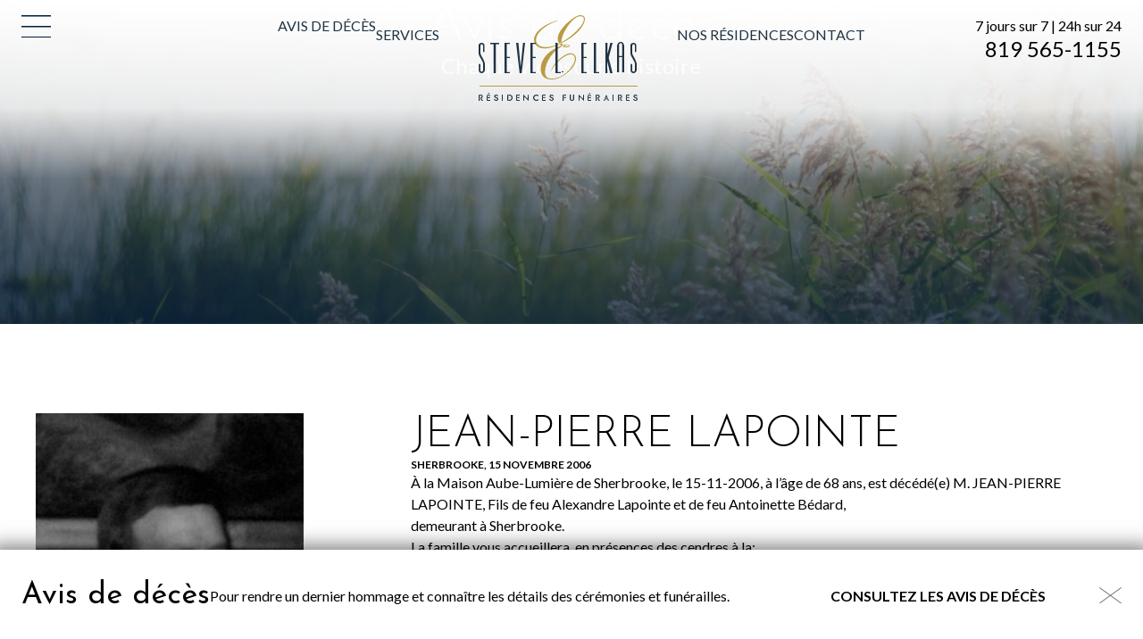

--- FILE ---
content_type: text/html; charset=UTF-8
request_url: https://www.steveelkas.com/avisdeces/jean-pierre-lapointe-sherbrooke-avis-de-deces/
body_size: 25505
content:
<!DOCTYPE html>
<html lang="fr-CA" class=" " >

	<head>
		<!-- Google Tag Manager -->
		<script>(function(w,d,s,l,i){w[l]=w[l]||[];w[l].push({'gtm.start':
		new Date().getTime(),event:'gtm.js'});var f=d.getElementsByTagName(s)[0],
		j=d.createElement(s),dl=l!='dataLayer'?'&l='+l:'';j.async=true;j.src=
		'https://www.googletagmanager.com/gtm.js?id='+i+dl;f.parentNode.insertBefore(j,f);
		})(window,document,'script','dataLayer','GTM-K9SHDT9');</script>
		<!-- End Google Tag Manager -->
		<meta charset="UTF-8" />
<script type="text/javascript">
/* <![CDATA[ */
var gform;gform||(document.addEventListener("gform_main_scripts_loaded",function(){gform.scriptsLoaded=!0}),document.addEventListener("gform/theme/scripts_loaded",function(){gform.themeScriptsLoaded=!0}),window.addEventListener("DOMContentLoaded",function(){gform.domLoaded=!0}),gform={domLoaded:!1,scriptsLoaded:!1,themeScriptsLoaded:!1,isFormEditor:()=>"function"==typeof InitializeEditor,callIfLoaded:function(o){return!(!gform.domLoaded||!gform.scriptsLoaded||!gform.themeScriptsLoaded&&!gform.isFormEditor()||(gform.isFormEditor()&&console.warn("The use of gform.initializeOnLoaded() is deprecated in the form editor context and will be removed in Gravity Forms 3.1."),o(),0))},initializeOnLoaded:function(o){gform.callIfLoaded(o)||(document.addEventListener("gform_main_scripts_loaded",()=>{gform.scriptsLoaded=!0,gform.callIfLoaded(o)}),document.addEventListener("gform/theme/scripts_loaded",()=>{gform.themeScriptsLoaded=!0,gform.callIfLoaded(o)}),window.addEventListener("DOMContentLoaded",()=>{gform.domLoaded=!0,gform.callIfLoaded(o)}))},hooks:{action:{},filter:{}},addAction:function(o,r,e,t){gform.addHook("action",o,r,e,t)},addFilter:function(o,r,e,t){gform.addHook("filter",o,r,e,t)},doAction:function(o){gform.doHook("action",o,arguments)},applyFilters:function(o){return gform.doHook("filter",o,arguments)},removeAction:function(o,r){gform.removeHook("action",o,r)},removeFilter:function(o,r,e){gform.removeHook("filter",o,r,e)},addHook:function(o,r,e,t,n){null==gform.hooks[o][r]&&(gform.hooks[o][r]=[]);var d=gform.hooks[o][r];null==n&&(n=r+"_"+d.length),gform.hooks[o][r].push({tag:n,callable:e,priority:t=null==t?10:t})},doHook:function(r,o,e){var t;if(e=Array.prototype.slice.call(e,1),null!=gform.hooks[r][o]&&((o=gform.hooks[r][o]).sort(function(o,r){return o.priority-r.priority}),o.forEach(function(o){"function"!=typeof(t=o.callable)&&(t=window[t]),"action"==r?t.apply(null,e):e[0]=t.apply(null,e)})),"filter"==r)return e[0]},removeHook:function(o,r,t,n){var e;null!=gform.hooks[o][r]&&(e=(e=gform.hooks[o][r]).filter(function(o,r,e){return!!(null!=n&&n!=o.tag||null!=t&&t!=o.priority)}),gform.hooks[o][r]=e)}});
/* ]]> */
</script>

		<base href="https://www.steveelkas.com/" />
		<meta name="viewport" content="width=device-width, initial-scale=1.0, maximum-scale=1.0" />
		<link rel="preconnect" href="https://fonts.googleapis.com">
		<link rel="preconnect" href="https://fonts.gstatic.com" crossorigin>
		
		<meta name='robots' content='index, follow, max-image-preview:large, max-snippet:-1, max-video-preview:-1' />

	<!-- This site is optimized with the Yoast SEO plugin v26.7 - https://yoast.com/wordpress/plugins/seo/ -->
	<title>JEAN-PIERRE LAPOINTE - SHERBROOKE - Avis de décès &#8212; Résidence funéraire Steve L. Elkas</title>
<link data-rocket-preload as="style" href="https://fonts.googleapis.com/css2?family=Josefin+Sans:ital,wght@0,300;0,400;0,700;1,300;1,400;1,700&#038;family=Lato:ital,wght@0,400;0,700;1,400;1,700&#038;display=swap" rel="preload">
<link data-rocket-preload as="style" href="https://fonts.googleapis.com/css?family=Open%20Sans%3A400%2C400i%2C600%2C600i%2C700%2C700i%7CRufina%3A400%2C700&#038;display=swap" rel="preload">
<link href="https://fonts.googleapis.com/css2?family=Josefin+Sans:ital,wght@0,300;0,400;0,700;1,300;1,400;1,700&#038;family=Lato:ital,wght@0,400;0,700;1,400;1,700&#038;display=swap" media="print" onload="this.media=&#039;all&#039;" rel="stylesheet">
<noscript data-wpr-hosted-gf-parameters=""><link rel="stylesheet" href="https://fonts.googleapis.com/css2?family=Josefin+Sans:ital,wght@0,300;0,400;0,700;1,300;1,400;1,700&#038;family=Lato:ital,wght@0,400;0,700;1,400;1,700&#038;display=swap"></noscript>
<link href="https://fonts.googleapis.com/css?family=Open%20Sans%3A400%2C400i%2C600%2C600i%2C700%2C700i%7CRufina%3A400%2C700&#038;display=swap" media="print" onload="this.media=&#039;all&#039;" rel="stylesheet">
<noscript data-wpr-hosted-gf-parameters=""><link rel="stylesheet" href="https://fonts.googleapis.com/css?family=Open%20Sans%3A400%2C400i%2C600%2C600i%2C700%2C700i%7CRufina%3A400%2C700&#038;display=swap"></noscript>
<style id="rocket-critical-css">ul{box-sizing:border-box}:root{--wp--preset--font-size--normal:16px;--wp--preset--font-size--huge:42px}*{color:inherit;font:inherit}html{font-family:sans-serif;-ms-text-size-adjust:100%;-webkit-text-size-adjust:100%}html,body{width:100%;height:100%}aside,footer,header,main,nav,section{display:block}[hidden]{display:none;height:0}nav li{display:inline-block}body,h1,h2,h3,h4,h6,p,ul,nav,input,textarea,nav ul,iframe{margin:0}input[type="checkbox"],nav ul{padding:0}input::-moz-focus-inner{padding:0}iframe{overflow:auto}img,iframe,a img{border:0 none}input::-moz-focus-inner{border:0 none}input,textarea{box-sizing:border-box}nav ul{list-style:none;list-style-image:none}img{vertical-align:middle;outline:none}img{height:auto}img{max-width:100%}input{line-height:normal}textarea{overflow:auto}a{background:transparent;text-decoration:none}body{-webkit-font-smoothing:subpixel-antialiased}.box{padding:1rem}.pad-vertical-x4{padding-top:4rem}.pad-vertical-x4{padding-bottom:4rem}.margin-right-x4{margin-right:4rem}@media screen and (max-width:500px){.pad-vertical-x4{padding-top:2rem}.pad-vertical-x4{padding-bottom:2rem}}.cake-banner{-ms-flex-pack:center;justify-content:space-around}.cake-banner.bkg-img{overflow:hidden;position:relative;background-position:center;background-repeat:no-repeat}.box,[class*="pad-"],[class^="grid-"],[class*="grid-"]{box-sizing:border-box}.box>:last-child{margin-bottom:0}.margin-none{margin-bottom:0}.center{text-align:center}[class*="align-"]{display:block}.align-bottom{vertical-align:bottom}.inline-block{display:inline-block}.bkg-cover{background-size:cover}.norepeat{background-repeat:no-repeat}.center-center{background-position:center center}[class^="grid-"],[class*="grid-"]{box-sizing:border-box}.flex{display:-webkit-box;display:-moz-flex;display:-ms-flexbox;display:-webkit-flex;display:flex;align-items:stretch;box-sizing:border-box}.flex>[class^="grid-"],.flex>[class*="grid-"]{-webkit-box-flex:1;-moz-box-flex:1;-ms-flex:1;-webkit-flex-grow:1;-ms-flex-positive:1;flex-grow:1;-webkit-flex-shrink:1;-ms-flex-negative:1;flex-shrink:1}.flex>.grid-40{-webkit-flex-basis:40%;-ms-flex-preferred-size:40%;flex-basis:40%}.flex>.grid-60{-webkit-flex-basis:60%;-ms-flex-preferred-size:60%;flex-basis:60%}@media screen and (max-width:1100px){.flex>.grid-40{-webkit-flex-basis:24rem;-ms-flex-preferred-size:24rem;flex-basis:24rem}.flex>.grid-60{-webkit-flex-basis:36rem;-ms-flex-preferred-size:36rem;flex-basis:36rem}}@media screen and (max-width:850px){.flex.medium-wrap{-webkit-box-orient:horizontal;-webkit-box-direction:normal;-webkit-flex-direction:row;-ms-flex-direction:row;flex-direction:row;-webkit-flex-wrap:wrap;-ms-flex-wrap:wrap;flex-wrap:wrap}}body{--config-base:20;--config-cols:12;--config-width:1440;--config-gap:1.2rem;--grid-width:calc( var(--config-width, 1440) / var(--config-base, 24) * 1rem );--grid-gap:var(--config-gap);--grid-pad:max(0px, calc( ( 100vw - calc( var(--grid-gap, 1rem) * 2 ) - var(--grid-width, 60rem) ) * 0.5 ));--grid-col:var(--config-cols);--outer-grid:[outer-start full-start] var(--grid-pad) [outer-end inner-start col-start] repeat(var(--grid-col, 12), 1fr [col-start col-end]) [outer-start inner-end col-end] var(--grid-pad) [outer-end full-end];--inner-grid:[inner-start col-start] repeat(var(--grid-col, 12), 1fr [col-start col-end]) [inner-end col-end];display:flex;flex-direction:column;flex-wrap:nowrap;position:relative}@media only screen and (max-width:1460px){body{--col:1fr}}body>main{flex-grow:2}[data-part="wrap"]{display:grid;column-gap:var(--grid-gap);grid-template-columns:var(--outer-grid)}[data-part="inner"]{display:grid;column-gap:var(--grid-gap);grid-template-columns:var(--inner-grid);grid-column:inner;grid-row:auto}:root{--color-1:#001B3A;--color-2:#203343;--color-3:#7C8A99;--color-4:#BA9A42;--color-5:#C5A02F;--color-6:#F8F4EC;--color-1-rgb:0 27 58;--color-2-rgb:32 51 67;--color-3-rgb:124 138 153;--color-4-rgb:186 154 66;--color-5-rgb:197 160 47;--color-6-rgb:248 244 236;--color-black:#000000;--color-charcoal:#6A6A6A;--color-light-gray:#EAEBEC;--color-white:#FFFFFF;--color-black-rgb:0 0 0;--color-charcoal-rgb:106 106 106;--color-light-gray-rgb:234 235 236;--color-white-rgb:255 255 255}html{font-family:'Lato',sans-serif;color:var(--color-black);font-weight:400;font-size:125%}body{font-size:.8rem;line-height:1.2rem;font-weight:400}h1{font-size:2.8rem;line-height:3rem;font-weight:300;font-family:'Josefin Sans',sans-serif}h2{font-size:2.4rem;line-height:2.5rem;font-weight:300;font-family:'Josefin Sans',sans-serif}h3{font-size:1.7rem;line-height:1.8rem;font-weight:400;font-family:'Josefin Sans',sans-serif}h4{font-size:1.2rem;line-height:1.4rem;font-weight:400;font-family:'Lato',sans-serif}.btn{font-size:.8rem;line-height:1.2rem;font-weight:700;font-family:'Lato',sans-serif}h6,label{font-size:.6rem;line-height:.8rem;font-weight:700;font-family:'Lato',sans-serif;text-transform:uppercase}ul>li+li{margin-top:.5rem}@media screen and (max-width:600px){h1{font-size:calc(2.8rem * 0.8);line-height:calc(3rem * 0.8)}h2{font-size:calc(2.4rem * 0.8);line-height:calc(2.5rem * 0.8)}h3{font-size:calc(1.7rem * 0.8);line-height:calc(1.8rem * 0.8)}h4{font-size:calc(1.2rem * 0.8);line-height:calc(1.4rem * 0.8)}}.txt-end{text-align:end!important}.color-light-gray{color:var(--color-light-gray)!important}.bkg-gradient-color-1{background:linear-gradient(180deg,rgb(var(--color-1-rgb) / 0) 0%,rgb(var(--color-1-rgb) / 0.75) 100%)}.btn{position:relative;display:block;min-width:5.6rem;width:max-content;text-align:center;text-transform:uppercase;background-color:transparent;border:0}.btn>a{width:100%!important;color:inherit!important}html,body{height:auto}.full-container{max-width:var(--grid-width);width:100%;margin-left:auto;margin-right:auto;box-sizing:border-box}section p a{font-weight:bold}.c-header{background:linear-gradient(0deg,rgb(var(--color-white-rgb) / 0) 0%,rgb(var(--color-white-rgb) / 0.8) 40%,rgb(var(--color-white-rgb) / 1) 100%)}.c-header__main{display:flex;padding:0.85rem 0 3.85rem}.c-header__main>div{flex:1;display:flex;flex-direction:column;justify-content:end;margin-bottom:0.55rem}.c-menu__lbl.spacer{position:relative;display:block;width:max-content}.c-menu__lbl:not(.spacer){position:fixed;top:0.85rem;left:calc(var(--grid-pad) + var(--grid-gap));z-index:10}.c-menu__lbl:not(.spacer):not(.sticky){opacity:0}.transparent-overlay{width:100vw;height:100dvh;position:fixed;inset:0;background-color:var(--color-1);z-index:4;opacity:0}.nav-main>ul{display:flex;align-items:end;height:100%;gap:1.6rem;padding-bottom:0.55rem}.nav-main li.logo{position:relative;width:8.9rem;height:4.8rem;margin:0 2.2rem}.nav-main li.logo::after{content:'';position:absolute;width:100%;height:100%;background:url(https://www.steveelkas.com/wp-content/themes/elkas/img/logo_header.svg)}.nav-main li.logo a{position:absolute;color:transparent;width:100%;height:100%}.nav-main li a{color:var(--color-2);text-transform:uppercase}.c-menu__pan{position:fixed;left:-200%;top:0;bottom:0;width:min(100vw,calc(var(--grid-width) * 0.3));max-height:100vh;background-color:var(--color-1);z-index:5;overflow:auto;padding-top:4rem;padding-left:calc(var(--grid-pad) + var(--grid-gap));padding-right:4rem}.c-menu__pan,.menu-burger{display:flex;flex-direction:column}.c-menu__pan li>a,.c-menu__pan .btn{display:block;color:var(--color-light-gray);text-transform:uppercase;width:max-content}.menu-burger,.c-menu__pan .btn{margin-top:2.45rem;gap:1.6rem}.c-menu__pan>div:last-child{margin:auto 0 1rem}@media screen and (max-width:1400px){.nav-main>ul{gap:1rem}}@media screen and (max-width:1200px){.c-header__main{flex-wrap:wrap;justify-content:space-around}.c-header__main>div{order:-1;min-width:calc((100% / 2) - var(--grid-gap));max-width:calc((100% / 2) - var(--grid-gap));margin-bottom:0}}@media screen and (max-width:1000px){.c-menu__pan .btn{margin-top:0}}@media screen and (max-width:900px){.c-header__main>div{order:unset;min-width:unset;max-width:unset;margin-bottom:unset}.nav-main>ul{padding-bottom:0}.nav-main>ul>li:not(.logo){display:none}}@media screen and (max-width:700px){.c-header__main{flex-wrap:nowrap}.c-header__main>div:last-child{opacity:0;font-size:0}.c-menu__pan{width:100vw;padding-top:2rem;padding-right:1rem;box-sizing:border-box}.c-menu__pan>div:last-child{display:block}}@media screen and (max-width:500px){.c-header__main{position:relative}.c-header__main>div:first-child{position:absolute;left:0;top:calc((100% - 3.85rem) / 2);transform:translateY(calc(-50% + 0.85rem))}.c-header__main>div:last-child{display:none}.nav-main li.logo{margin:0}}.c-footer{display:contents}.c-footer+.obituaries [data-part="inner"]{display:flex;align-items:center;padding:1.7rem 0}.c-footer+.obituaries{position:sticky;bottom:0;background-color:var(--color-white);z-index:4;box-shadow:rgb(var(--color-black-rgb) / 0.5) 0px 5px 20px 10px}.c-footer+.obituaries [data-part="inner"]{gap:1.5rem}.c-footer+.obituaries .btn{margin-left:auto}.c-footer+.obituaries .close-banner{margin-left:3rem;margin-top:-5px}.c-footer+.obituaries .close-banner img{width:1.25rem;filter:brightness(0.5)}@media screen and (max-width:1100px){.c-footer+.obituaries .close-banner{margin-left:1rem}.c-footer+.obituaries .close-banner img{width:2.25rem}}@media screen and (max-width:900px){.c-footer+.obituaries [data-part="inner"]{display:grid;grid-template-columns:50% 1fr 5%;row-gap:0}.c-footer+.obituaries p{grid-row:2}.c-footer+.obituaries a{grid-row:1 / span 2;justify-self:end}.c-footer+.obituaries .close-banner{margin-left:0}.c-footer+.obituaries .close-banner img{width:1.25rem}}@media screen and (max-width:700px){.c-footer+.obituaries [data-part="inner"]{position:relative;grid-template-columns:1fr;text-align:center;row-gap:.5rem;padding:1rem 0}.c-footer+.obituaries .close-banner{position:absolute;top:1rem;right:0}.c-footer+.obituaries [data-part="inner"]>*{grid-column:unset;grid-row:unset;margin:0 auto}}.cake-banner{position:relative}.cake-banner.is-behind-header{z-index:-1}.cake-banner.bkg-cover.bkg-img{background-size:cover!important}.cake-banner::before{content:'';position:absolute;bottom:0;width:100%;height:100%}.cake-banner.bkg-gradient-color-1::before{background:linear-gradient(180deg,rgb(var(--color-1-rgb) / 0) 0%,rgb(var(--color-1-rgb) / 0.75) 100%)}.cake-banner [data-part="inner"]{display:flex;flex-direction:column;justify-content:center;align-items:center;text-align:center}.cake-banner.align-bottom [data-part="inner"]{justify-content:end;padding-bottom:3.25rem}.cake-banner [data-part="inner"]>*{z-index:1;max-width:70%}@media screen and (max-width:1200px){.cake-banner [data-part="inner"]{min-height:20rem}}@media screen and (max-width:600px){.cake-banner [data-part="inner"]>*{max-width:unset}}@media screen and (max-width:500px){.cake-banner [data-part="inner"]{min-height:16rem}}.cake-form .gform_fields .gfield.hidden_label .gfield_label{display:none}.cake-form .gform_fields textarea{resize:vertical}.newsletter .gfield.hidden_label label{display:none}.newsletter-form input{background-color:transparent;border:0!important;color:var(--color-charcoal);width:100%;height:56px;padding:10px}.newsletter input:-moz-placeholder{color:var(--color-charcoal)}.focus-jaune .focus{color:#C5A02F}.lightboxOverlay{position:absolute;top:0;left:0;z-index:9999;background-color:black;filter:progid:DXImageTransform.Microsoft.Alpha(Opacity=80);opacity:0.8;display:none}.lightbox{position:absolute;left:0;width:100%;z-index:10000;text-align:center;line-height:0;font-weight:normal;outline:none}.lightbox .lb-image{display:block;height:auto;max-width:inherit;max-height:none;border-radius:3px;border:4px solid white}.lb-outerContainer{position:relative;*zoom:1;width:250px;height:250px;margin:0 auto;border-radius:4px;background-color:white}.lb-outerContainer:after{content:"";display:table;clear:both}.lb-loader{position:absolute;top:43%;left:0;height:25%;width:100%;text-align:center;line-height:0}.lb-cancel{display:block;width:32px;height:32px;margin:0 auto;background:url(https://www.steveelkas.com/wp-content/themes/elkas/img/loading.gif) no-repeat}.lb-nav{position:absolute;top:0;left:0;height:100%;width:100%;z-index:10}.lb-nav a{outline:none;background-image:url('[data-uri]')}.lb-prev,.lb-next{height:100%;display:block}.lb-nav a.lb-prev{width:34%;left:0;float:left;background:url(https://www.steveelkas.com/wp-content/themes/elkas/img/prev.png) left 48% no-repeat;filter:progid:DXImageTransform.Microsoft.Alpha(Opacity=0);opacity:0}.lb-nav a.lb-next{width:64%;right:0;float:right;background:url(https://www.steveelkas.com/wp-content/themes/elkas/img/next.png) right 48% no-repeat;filter:progid:DXImageTransform.Microsoft.Alpha(Opacity=0);opacity:0}.lb-dataContainer{margin:0 auto;padding-top:5px;*zoom:1;width:100%;border-bottom-left-radius:4px;border-bottom-right-radius:4px}.lb-dataContainer:after{content:"";display:table;clear:both}.lb-data{padding:0 4px;color:#ccc}.lb-data .lb-details{width:85%;float:left;text-align:left;line-height:1.1em}.lb-data .lb-caption{font-size:13px;font-weight:bold;line-height:1em}.lb-data .lb-number{display:block;clear:left;padding-bottom:1em;font-size:12px;color:#999999}.lb-data .lb-close{display:block;float:right;width:30px;height:30px;background:url(https://www.steveelkas.com/wp-content/themes/elkas/img/close.png) top right no-repeat;text-align:right;outline:none;filter:progid:DXImageTransform.Microsoft.Alpha(Opacity=70);opacity:0.7}</style>
	<link rel="canonical" href="https://www.steveelkas.com/avisdeces/jean-pierre-lapointe-sherbrooke-avis-de-deces/" />
	<meta property="og:locale" content="fr_CA" />
	<meta property="og:type" content="article" />
	<meta property="og:title" content="JEAN-PIERRE LAPOINTE - SHERBROOKE - Avis de décès &#8212; Résidence funéraire Steve L. Elkas" />
	<meta property="og:description" content="À la Maison Aube-Lumière de Sherbrooke, le 15-11-2006, à l&rsquo;âge de 68 ans, est décédé(e) M. JEAN-PIERRE LAPOINTE, Fils de feu Alexandre Lapointe et de feu Antoinette Bédard, demeurant à Sherbrooke. La famille vous accueillera, en présences des cendres à la: RÉSIDENCE FUNÉRAIRE STEVE L.ELKAS Inc. 601 RUE DU CONSEIL, SHERBROOKE, Qc tél: (819)565-1155 télec: [&hellip;]" />
	<meta property="og:url" content="https://www.steveelkas.com/avisdeces/jean-pierre-lapointe-sherbrooke-avis-de-deces/" />
	<meta property="og:site_name" content="Résidence funéraire Steve L. Elkas" />
	<meta property="article:publisher" content="https://www.facebook.com/ResidenceSteveElkas/" />
	<meta property="article:modified_time" content="2017-10-30T14:49:52+00:00" />
	<meta property="og:image" content="https://www.steveelkas.com/wp-content/uploads/2015/08/7dae91271214e1507574f342c8228d75-1.jpg" />
	<meta property="og:image:width" content="282" />
	<meta property="og:image:height" content="375" />
	<meta property="og:image:type" content="image/jpeg" />
	<meta name="twitter:card" content="summary_large_image" />
	<script type="application/ld+json" class="yoast-schema-graph">{"@context":"https://schema.org","@graph":[{"@type":["WebPage","ItemPage"],"@id":"https://www.steveelkas.com/avisdeces/jean-pierre-lapointe-sherbrooke-avis-de-deces/","url":"https://www.steveelkas.com/avisdeces/jean-pierre-lapointe-sherbrooke-avis-de-deces/","name":"JEAN-PIERRE LAPOINTE - SHERBROOKE - Avis de décès &#8212; Résidence funéraire Steve L. Elkas","isPartOf":{"@id":"https://www.steveelkas.com/#website"},"primaryImageOfPage":{"@id":"https://www.steveelkas.com/avisdeces/jean-pierre-lapointe-sherbrooke-avis-de-deces/#primaryimage"},"image":{"@id":"https://www.steveelkas.com/avisdeces/jean-pierre-lapointe-sherbrooke-avis-de-deces/#primaryimage"},"thumbnailUrl":"https://www.steveelkas.com/wp-content/uploads/2015/08/7dae91271214e1507574f342c8228d75-1.jpg","datePublished":"2006-11-15T09:10:10+00:00","dateModified":"2017-10-30T14:49:52+00:00","breadcrumb":{"@id":"https://www.steveelkas.com/avisdeces/jean-pierre-lapointe-sherbrooke-avis-de-deces/#breadcrumb"},"inLanguage":"fr-CA","potentialAction":[{"@type":"ReadAction","target":["https://www.steveelkas.com/avisdeces/jean-pierre-lapointe-sherbrooke-avis-de-deces/"]}]},{"@type":"ImageObject","inLanguage":"fr-CA","@id":"https://www.steveelkas.com/avisdeces/jean-pierre-lapointe-sherbrooke-avis-de-deces/#primaryimage","url":"https://www.steveelkas.com/wp-content/uploads/2015/08/7dae91271214e1507574f342c8228d75-1.jpg","contentUrl":"https://www.steveelkas.com/wp-content/uploads/2015/08/7dae91271214e1507574f342c8228d75-1.jpg","width":282,"height":375},{"@type":"BreadcrumbList","@id":"https://www.steveelkas.com/avisdeces/jean-pierre-lapointe-sherbrooke-avis-de-deces/#breadcrumb","itemListElement":[{"@type":"ListItem","position":1,"name":"Accueil","item":"https://www.steveelkas.com/"},{"@type":"ListItem","position":2,"name":"Avis de décès","item":"https://www.steveelkas.com/avisdeces/"},{"@type":"ListItem","position":3,"name":"JEAN-PIERRE LAPOINTE &#8211; SHERBROOKE &#8211; Avis de décès"}]},{"@type":"WebSite","@id":"https://www.steveelkas.com/#website","url":"https://www.steveelkas.com/","name":"Résidence funéraire Steve L. Elkas","description":"Une famille au service de la vôtre","publisher":{"@id":"https://www.steveelkas.com/#organization"},"potentialAction":[{"@type":"SearchAction","target":{"@type":"EntryPoint","urlTemplate":"https://www.steveelkas.com/?s={search_term_string}"},"query-input":{"@type":"PropertyValueSpecification","valueRequired":true,"valueName":"search_term_string"}}],"inLanguage":"fr-CA"},{"@type":"Organization","@id":"https://www.steveelkas.com/#organization","name":"Résidence funéraire Steve L. Elkas","url":"https://www.steveelkas.com/","logo":{"@type":"ImageObject","inLanguage":"fr-CA","@id":"https://www.steveelkas.com/#/schema/logo/image/","url":"https://www.steveelkas.com/wp-content/uploads/2020/08/e-01-scaled.jpg","contentUrl":"https://www.steveelkas.com/wp-content/uploads/2020/08/e-01-scaled.jpg","width":2560,"height":2560,"caption":"Résidence funéraire Steve L. Elkas"},"image":{"@id":"https://www.steveelkas.com/#/schema/logo/image/"},"sameAs":["https://www.facebook.com/ResidenceSteveElkas/"]}]}</script>
	<!-- / Yoast SEO plugin. -->


<link rel='dns-prefetch' href='//ajax.googleapis.com' />
<link rel='dns-prefetch' href='//maps.googleapis.com' />
<link rel='dns-prefetch' href='//fonts.googleapis.com' />
<link href='https://fonts.gstatic.com' crossorigin rel='preconnect' />
<link rel="alternate" type="application/rss+xml" title="Résidence funéraire Steve L. Elkas &raquo; JEAN-PIERRE LAPOINTE &#8211; SHERBROOKE &#8211; Avis de décès Flux des commentaires" href="https://www.steveelkas.com/avisdeces/jean-pierre-lapointe-sherbrooke-avis-de-deces/feed/" />
<link rel="alternate" title="oEmbed (JSON)" type="application/json+oembed" href="https://www.steveelkas.com/wp-json/oembed/1.0/embed?url=https%3A%2F%2Fwww.steveelkas.com%2Favisdeces%2Fjean-pierre-lapointe-sherbrooke-avis-de-deces%2F" />
<link rel="alternate" title="oEmbed (XML)" type="text/xml+oembed" href="https://www.steveelkas.com/wp-json/oembed/1.0/embed?url=https%3A%2F%2Fwww.steveelkas.com%2Favisdeces%2Fjean-pierre-lapointe-sherbrooke-avis-de-deces%2F&#038;format=xml" />
<style id='wp-img-auto-sizes-contain-inline-css' type='text/css'>
img:is([sizes=auto i],[sizes^="auto," i]){contain-intrinsic-size:3000px 1500px}
/*# sourceURL=wp-img-auto-sizes-contain-inline-css */
</style>
<link rel='preload'  href='https://www.steveelkas.com/wp-includes/css/dist/block-library/style.min.css?ver=25b3fffde8cd6166702ba44968f60b52' data-rocket-async="style" as="style" onload="this.onload=null;this.rel='stylesheet'" onerror="this.removeAttribute('data-rocket-async')"  type='text/css' media='all' />
<style id='global-styles-inline-css' type='text/css'>
:root{--wp--preset--aspect-ratio--square: 1;--wp--preset--aspect-ratio--4-3: 4/3;--wp--preset--aspect-ratio--3-4: 3/4;--wp--preset--aspect-ratio--3-2: 3/2;--wp--preset--aspect-ratio--2-3: 2/3;--wp--preset--aspect-ratio--16-9: 16/9;--wp--preset--aspect-ratio--9-16: 9/16;--wp--preset--color--black: #000000;--wp--preset--color--cyan-bluish-gray: #abb8c3;--wp--preset--color--white: #ffffff;--wp--preset--color--pale-pink: #f78da7;--wp--preset--color--vivid-red: #cf2e2e;--wp--preset--color--luminous-vivid-orange: #ff6900;--wp--preset--color--luminous-vivid-amber: #fcb900;--wp--preset--color--light-green-cyan: #7bdcb5;--wp--preset--color--vivid-green-cyan: #00d084;--wp--preset--color--pale-cyan-blue: #8ed1fc;--wp--preset--color--vivid-cyan-blue: #0693e3;--wp--preset--color--vivid-purple: #9b51e0;--wp--preset--gradient--vivid-cyan-blue-to-vivid-purple: linear-gradient(135deg,rgb(6,147,227) 0%,rgb(155,81,224) 100%);--wp--preset--gradient--light-green-cyan-to-vivid-green-cyan: linear-gradient(135deg,rgb(122,220,180) 0%,rgb(0,208,130) 100%);--wp--preset--gradient--luminous-vivid-amber-to-luminous-vivid-orange: linear-gradient(135deg,rgb(252,185,0) 0%,rgb(255,105,0) 100%);--wp--preset--gradient--luminous-vivid-orange-to-vivid-red: linear-gradient(135deg,rgb(255,105,0) 0%,rgb(207,46,46) 100%);--wp--preset--gradient--very-light-gray-to-cyan-bluish-gray: linear-gradient(135deg,rgb(238,238,238) 0%,rgb(169,184,195) 100%);--wp--preset--gradient--cool-to-warm-spectrum: linear-gradient(135deg,rgb(74,234,220) 0%,rgb(151,120,209) 20%,rgb(207,42,186) 40%,rgb(238,44,130) 60%,rgb(251,105,98) 80%,rgb(254,248,76) 100%);--wp--preset--gradient--blush-light-purple: linear-gradient(135deg,rgb(255,206,236) 0%,rgb(152,150,240) 100%);--wp--preset--gradient--blush-bordeaux: linear-gradient(135deg,rgb(254,205,165) 0%,rgb(254,45,45) 50%,rgb(107,0,62) 100%);--wp--preset--gradient--luminous-dusk: linear-gradient(135deg,rgb(255,203,112) 0%,rgb(199,81,192) 50%,rgb(65,88,208) 100%);--wp--preset--gradient--pale-ocean: linear-gradient(135deg,rgb(255,245,203) 0%,rgb(182,227,212) 50%,rgb(51,167,181) 100%);--wp--preset--gradient--electric-grass: linear-gradient(135deg,rgb(202,248,128) 0%,rgb(113,206,126) 100%);--wp--preset--gradient--midnight: linear-gradient(135deg,rgb(2,3,129) 0%,rgb(40,116,252) 100%);--wp--preset--font-size--small: 13px;--wp--preset--font-size--medium: 20px;--wp--preset--font-size--large: 36px;--wp--preset--font-size--x-large: 42px;--wp--preset--spacing--20: 0.44rem;--wp--preset--spacing--30: 0.67rem;--wp--preset--spacing--40: 1rem;--wp--preset--spacing--50: 1.5rem;--wp--preset--spacing--60: 2.25rem;--wp--preset--spacing--70: 3.38rem;--wp--preset--spacing--80: 5.06rem;--wp--preset--shadow--natural: 6px 6px 9px rgba(0, 0, 0, 0.2);--wp--preset--shadow--deep: 12px 12px 50px rgba(0, 0, 0, 0.4);--wp--preset--shadow--sharp: 6px 6px 0px rgba(0, 0, 0, 0.2);--wp--preset--shadow--outlined: 6px 6px 0px -3px rgb(255, 255, 255), 6px 6px rgb(0, 0, 0);--wp--preset--shadow--crisp: 6px 6px 0px rgb(0, 0, 0);}:where(.is-layout-flex){gap: 0.5em;}:where(.is-layout-grid){gap: 0.5em;}body .is-layout-flex{display: flex;}.is-layout-flex{flex-wrap: wrap;align-items: center;}.is-layout-flex > :is(*, div){margin: 0;}body .is-layout-grid{display: grid;}.is-layout-grid > :is(*, div){margin: 0;}:where(.wp-block-columns.is-layout-flex){gap: 2em;}:where(.wp-block-columns.is-layout-grid){gap: 2em;}:where(.wp-block-post-template.is-layout-flex){gap: 1.25em;}:where(.wp-block-post-template.is-layout-grid){gap: 1.25em;}.has-black-color{color: var(--wp--preset--color--black) !important;}.has-cyan-bluish-gray-color{color: var(--wp--preset--color--cyan-bluish-gray) !important;}.has-white-color{color: var(--wp--preset--color--white) !important;}.has-pale-pink-color{color: var(--wp--preset--color--pale-pink) !important;}.has-vivid-red-color{color: var(--wp--preset--color--vivid-red) !important;}.has-luminous-vivid-orange-color{color: var(--wp--preset--color--luminous-vivid-orange) !important;}.has-luminous-vivid-amber-color{color: var(--wp--preset--color--luminous-vivid-amber) !important;}.has-light-green-cyan-color{color: var(--wp--preset--color--light-green-cyan) !important;}.has-vivid-green-cyan-color{color: var(--wp--preset--color--vivid-green-cyan) !important;}.has-pale-cyan-blue-color{color: var(--wp--preset--color--pale-cyan-blue) !important;}.has-vivid-cyan-blue-color{color: var(--wp--preset--color--vivid-cyan-blue) !important;}.has-vivid-purple-color{color: var(--wp--preset--color--vivid-purple) !important;}.has-black-background-color{background-color: var(--wp--preset--color--black) !important;}.has-cyan-bluish-gray-background-color{background-color: var(--wp--preset--color--cyan-bluish-gray) !important;}.has-white-background-color{background-color: var(--wp--preset--color--white) !important;}.has-pale-pink-background-color{background-color: var(--wp--preset--color--pale-pink) !important;}.has-vivid-red-background-color{background-color: var(--wp--preset--color--vivid-red) !important;}.has-luminous-vivid-orange-background-color{background-color: var(--wp--preset--color--luminous-vivid-orange) !important;}.has-luminous-vivid-amber-background-color{background-color: var(--wp--preset--color--luminous-vivid-amber) !important;}.has-light-green-cyan-background-color{background-color: var(--wp--preset--color--light-green-cyan) !important;}.has-vivid-green-cyan-background-color{background-color: var(--wp--preset--color--vivid-green-cyan) !important;}.has-pale-cyan-blue-background-color{background-color: var(--wp--preset--color--pale-cyan-blue) !important;}.has-vivid-cyan-blue-background-color{background-color: var(--wp--preset--color--vivid-cyan-blue) !important;}.has-vivid-purple-background-color{background-color: var(--wp--preset--color--vivid-purple) !important;}.has-black-border-color{border-color: var(--wp--preset--color--black) !important;}.has-cyan-bluish-gray-border-color{border-color: var(--wp--preset--color--cyan-bluish-gray) !important;}.has-white-border-color{border-color: var(--wp--preset--color--white) !important;}.has-pale-pink-border-color{border-color: var(--wp--preset--color--pale-pink) !important;}.has-vivid-red-border-color{border-color: var(--wp--preset--color--vivid-red) !important;}.has-luminous-vivid-orange-border-color{border-color: var(--wp--preset--color--luminous-vivid-orange) !important;}.has-luminous-vivid-amber-border-color{border-color: var(--wp--preset--color--luminous-vivid-amber) !important;}.has-light-green-cyan-border-color{border-color: var(--wp--preset--color--light-green-cyan) !important;}.has-vivid-green-cyan-border-color{border-color: var(--wp--preset--color--vivid-green-cyan) !important;}.has-pale-cyan-blue-border-color{border-color: var(--wp--preset--color--pale-cyan-blue) !important;}.has-vivid-cyan-blue-border-color{border-color: var(--wp--preset--color--vivid-cyan-blue) !important;}.has-vivid-purple-border-color{border-color: var(--wp--preset--color--vivid-purple) !important;}.has-vivid-cyan-blue-to-vivid-purple-gradient-background{background: var(--wp--preset--gradient--vivid-cyan-blue-to-vivid-purple) !important;}.has-light-green-cyan-to-vivid-green-cyan-gradient-background{background: var(--wp--preset--gradient--light-green-cyan-to-vivid-green-cyan) !important;}.has-luminous-vivid-amber-to-luminous-vivid-orange-gradient-background{background: var(--wp--preset--gradient--luminous-vivid-amber-to-luminous-vivid-orange) !important;}.has-luminous-vivid-orange-to-vivid-red-gradient-background{background: var(--wp--preset--gradient--luminous-vivid-orange-to-vivid-red) !important;}.has-very-light-gray-to-cyan-bluish-gray-gradient-background{background: var(--wp--preset--gradient--very-light-gray-to-cyan-bluish-gray) !important;}.has-cool-to-warm-spectrum-gradient-background{background: var(--wp--preset--gradient--cool-to-warm-spectrum) !important;}.has-blush-light-purple-gradient-background{background: var(--wp--preset--gradient--blush-light-purple) !important;}.has-blush-bordeaux-gradient-background{background: var(--wp--preset--gradient--blush-bordeaux) !important;}.has-luminous-dusk-gradient-background{background: var(--wp--preset--gradient--luminous-dusk) !important;}.has-pale-ocean-gradient-background{background: var(--wp--preset--gradient--pale-ocean) !important;}.has-electric-grass-gradient-background{background: var(--wp--preset--gradient--electric-grass) !important;}.has-midnight-gradient-background{background: var(--wp--preset--gradient--midnight) !important;}.has-small-font-size{font-size: var(--wp--preset--font-size--small) !important;}.has-medium-font-size{font-size: var(--wp--preset--font-size--medium) !important;}.has-large-font-size{font-size: var(--wp--preset--font-size--large) !important;}.has-x-large-font-size{font-size: var(--wp--preset--font-size--x-large) !important;}
/*# sourceURL=global-styles-inline-css */
</style>

<style id='classic-theme-styles-inline-css' type='text/css'>
/*! This file is auto-generated */
.wp-block-button__link{color:#fff;background-color:#32373c;border-radius:9999px;box-shadow:none;text-decoration:none;padding:calc(.667em + 2px) calc(1.333em + 2px);font-size:1.125em}.wp-block-file__button{background:#32373c;color:#fff;text-decoration:none}
/*# sourceURL=/wp-includes/css/classic-themes.min.css */
</style>
<link data-minify="1" rel='preload'  href='https://www.steveelkas.com/wp-content/cache/min/1/wp-content/themes/cake_base/style.css?ver=1763734229' data-rocket-async="style" as="style" onload="this.onload=null;this.rel='stylesheet'" onerror="this.removeAttribute('data-rocket-async')"  type='text/css' media='all' />
<link data-minify="1" rel='preload'  href='https://www.steveelkas.com/wp-content/cache/min/1/wp-content/themes/elkas/style.css?ver=1763734229' data-rocket-async="style" as="style" onload="this.onload=null;this.rel='stylesheet'" onerror="this.removeAttribute('data-rocket-async')"  type='text/css' media='all' />
<link data-minify="1" rel='preload'  href='https://www.steveelkas.com/wp-content/cache/min/1/wp-content/themes/cake_base/cake_color.css?ver=1763734229' data-rocket-async="style" as="style" onload="this.onload=null;this.rel='stylesheet'" onerror="this.removeAttribute('data-rocket-async')"  type='text/css' media='all' />

<script type="text/javascript" src="https://www.steveelkas.com/wp-content/plugins/svg-support/vendor/DOMPurify/DOMPurify.min.js?ver=2.5.8" id="bodhi-dompurify-library-js"></script>
<script type="text/javascript" src="//ajax.googleapis.com/ajax/libs/jquery/2.1.4/jquery.min.js?ver=2.1.4" id="jquery-js"></script>
<script type="text/javascript" id="bodhi_svg_inline-js-extra">
/* <![CDATA[ */
var svgSettings = {"skipNested":""};
//# sourceURL=bodhi_svg_inline-js-extra
/* ]]> */
</script>
<script type="text/javascript" src="https://www.steveelkas.com/wp-content/plugins/svg-support/js/min/svgs-inline-min.js" id="bodhi_svg_inline-js"></script>
<script type="text/javascript" id="bodhi_svg_inline-js-after">
/* <![CDATA[ */
cssTarget={"Bodhi":"img.style-svg","ForceInlineSVG":"style-svg"};ForceInlineSVGActive="false";frontSanitizationEnabled="on";
//# sourceURL=bodhi_svg_inline-js-after
/* ]]> */
</script>
<link rel="https://api.w.org/" href="https://www.steveelkas.com/wp-json/" /><link rel='shortlink' href='https://www.steveelkas.com/?p=1194' />
<meta name="generator" content="WPML ver:4.8.6 stt:1,4;" />
<link rel="icon" href="https://www.steveelkas.com/wp-content/uploads/2020/08/cropped-e-01-scaled-2-32x32.jpg" sizes="32x32" />
<link rel="icon" href="https://www.steveelkas.com/wp-content/uploads/2020/08/cropped-e-01-scaled-2-192x192.jpg" sizes="192x192" />
<link rel="apple-touch-icon" href="https://www.steveelkas.com/wp-content/uploads/2020/08/cropped-e-01-scaled-2-180x180.jpg" />
<meta name="msapplication-TileImage" content="https://www.steveelkas.com/wp-content/uploads/2020/08/cropped-e-01-scaled-2-270x270.jpg" />
<script>
/*! loadCSS rel=preload polyfill. [c]2017 Filament Group, Inc. MIT License */
(function(w){"use strict";if(!w.loadCSS){w.loadCSS=function(){}}
var rp=loadCSS.relpreload={};rp.support=(function(){var ret;try{ret=w.document.createElement("link").relList.supports("preload")}catch(e){ret=!1}
return function(){return ret}})();rp.bindMediaToggle=function(link){var finalMedia=link.media||"all";function enableStylesheet(){link.media=finalMedia}
if(link.addEventListener){link.addEventListener("load",enableStylesheet)}else if(link.attachEvent){link.attachEvent("onload",enableStylesheet)}
setTimeout(function(){link.rel="stylesheet";link.media="only x"});setTimeout(enableStylesheet,3000)};rp.poly=function(){if(rp.support()){return}
var links=w.document.getElementsByTagName("link");for(var i=0;i<links.length;i++){var link=links[i];if(link.rel==="preload"&&link.getAttribute("as")==="style"&&!link.getAttribute("data-loadcss")){link.setAttribute("data-loadcss",!0);rp.bindMediaToggle(link)}}};if(!rp.support()){rp.poly();var run=w.setInterval(rp.poly,500);if(w.addEventListener){w.addEventListener("load",function(){rp.poly();w.clearInterval(run)})}else if(w.attachEvent){w.attachEvent("onload",function(){rp.poly();w.clearInterval(run)})}}
if(typeof exports!=="undefined"){exports.loadCSS=loadCSS}
else{w.loadCSS=loadCSS}}(typeof global!=="undefined"?global:this))
</script>	
		<link data-minify="1" href="https://www.steveelkas.com/wp-content/cache/min/1/wp-content/themes/elkas/lightbox.css?ver=1763734229" data-rocket-async="style" as="style" onload="this.onload=null;this.rel='stylesheet'" onerror="this.removeAttribute('data-rocket-async')"  rel="preload" />
	<meta name="generator" content="WP Rocket 3.20.3" data-wpr-features="wpr_async_css wpr_minify_css wpr_preload_links wpr_desktop" /></head>
	
	<body class="wp-singular cake_avis-template-default single single-cake_avis postid-1194 wp-embed-responsive wp-theme-cake_base wp-child-theme-elkas jean-pierre-lapointe-sherbrooke-avis-de-deces fr">
		<!-- Google Tag Manager (noscript) -->
		<noscript><iframe src="https://www.googletagmanager.com/ns.html?id=GTM-K9SHDT9"
		height="0" width="0" style="display:none;visibility:hidden"></iframe></noscript>
		<!-- End Google Tag Manager (noscript) -->
		<input type="checkbox" id="burger-toggle" name="burger-toggle" hidden>
		<label for="burger-toggle" class="transparent-overlay"></label>
		<label for="burger-toggle" class="c-menu__lbl">
			<img src="https://www.steveelkas.com/wp-content/themes/elkas/img/bt_burger.svg">
		</label>
		<header data-rocket-location-hash="ab135f922629364aa99f6b720f60b9be" class="c-header" data-part="wrap">
						
			<!--NOTE HAUTE DE PAGE-->
						
			<!-- MAIN HEADER -->
			<section data-rocket-location-hash="0c4ed8b24eefdf35e5cc8dc458126600" class="c-header__main" data-part="inner">
				<div data-rocket-location-hash="93548b90aa8f4989f7198144479055dc">
					<label for="burger-toggle" class="c-menu__lbl spacer">
						<img src="https://www.steveelkas.com/wp-content/themes/elkas/img/bt_burger.svg">
					</label>
				</div>
				<img src="https://www.steveelkas.com/wp-content/themes/elkas/img/logo_header.svg" class="print-logo" style="display: none;">
				<nav class="nav-main"><ul id="menu-principal" class="menu-main"><li id="menu-item-210" class="menu-item menu-item-type-post_type menu-item-object-page menu-item-210"><a href="https://www.steveelkas.com/avisdeces/">Avis de décès</a></li>
<li id="menu-item-425" class="menu-item menu-item-type-post_type_archive menu-item-object-cake_services menu-item-425"><a href="https://www.steveelkas.com/services/">Services</a></li>
<li id="menu-item-250049" class="logo menu-item menu-item-type-post_type menu-item-object-page menu-item-home menu-item-250049"><a href="https://www.steveelkas.com/">Accueil</a></li>
<li id="menu-item-250050" class="menu-item menu-item-type-post_type menu-item-object-page menu-item-250050"><a href="https://www.steveelkas.com/nos-residences/">Nos résidences</a></li>
<li id="menu-item-160324" class="menu-item menu-item-type-post_type menu-item-object-page menu-item-160324"><a href="https://www.steveelkas.com/contact/">Contact</a></li>
</ul></nav>									<div data-rocket-location-hash="faa9e217e2df2cbeb36841ac81db0f1d" class="txt-end">
						<p class="margin-none">7 jours sur 7 | 24h sur 24</p>
						<h4 class="margin-none">
							<a href="tel:+18195651155" title="819 565-1155" class="c-header__tel inline-block">819 565-1155</a>						</h4>
					</div>
							</section>
		</header>
		
		<aside class="c-menu__pan">
			<label for="burger-toggle" class="c-menu__close">
				<img src="https://www.steveelkas.com/wp-content/themes/elkas/img/close_menu.svg">
			</label>
			<nav class="nav-burger"><ul id="menu-burger" class="menu-burger"><li id="menu-item-250051" class="menu-item menu-item-type-post_type menu-item-object-page menu-item-250051"><a href="https://www.steveelkas.com/services/">Services</a></li>
<li id="menu-item-250052" class="menu-item menu-item-type-post_type menu-item-object-page menu-item-250052"><a href="https://www.steveelkas.com/nos-residences/">Nos résidences</a></li>
<li id="menu-item-250053" class="menu-item menu-item-type-post_type menu-item-object-page menu-item-250053"><a href="https://www.steveelkas.com/avisdeces/">Avis de décès</a></li>
<li id="menu-item-250054" class="menu-item menu-item-type-post_type menu-item-object-page menu-item-250054"><a href="https://www.steveelkas.com/a-propos/">À propos</a></li>
<li id="menu-item-250058" class="menu-item menu-item-type-post_type menu-item-object-page menu-item-250058"><a href="https://www.steveelkas.com/quoi-faire-cas-de-deces/">Quoi faire en cas de décès</a></li>
<li id="menu-item-250055" class="menu-item menu-item-type-post_type menu-item-object-page menu-item-250055"><a href="https://www.steveelkas.com/blogue/">Blogue</a></li>
<li id="menu-item-250057" class="menu-item menu-item-type-post_type menu-item-object-page menu-item-250057"><a href="https://www.steveelkas.com/carrieres/">Carrières</a></li>
<li id="menu-item-252525" class="menu-item menu-item-type-post_type menu-item-object-page menu-item-252525"><a href="https://www.steveelkas.com/partenaires/">Nos partenaires</a></li>
<li id="menu-item-250056" class="menu-item menu-item-type-post_type menu-item-object-page menu-item-250056"><a href="https://www.steveelkas.com/contact/">Contact</a></li>
<li id="menu-item-250059" class="btn menu-item menu-item-type-custom menu-item-object-custom menu-item-250059"><a href="https://www.steveelkas.com/en/obituaries/jean-pierre-lapointe-sherbrooke-avis-de-deces/">English</a></li>
</ul></nav>							<div>
					<p class="margin-none color-light-gray">7 jours sur 7 | 24h sur 24</p>
					<h4 class="margin-none color-light-gray">
						<a href="tel:+18195651155" title="819 565-1155" class="c-header__tel inline-block">819 565-1155</a>					</h4>
				</div>
					</aside>
		
		<main >
	<section data-rocket-location-hash="ad4cd38a0986591a03b49a9a815cd6d5" class="cake-banner flex is-behind-header color-light-gray bkg-gradient-color-1 align-bottom bkg-img bkg-cover norepeat center-center" style="background-image: url(https://www.steveelkas.com/wp-content/uploads/2023/10/avis-deces_header@2x-scaled-1.jpg);" data-part="wrap">
		<div data-rocket-location-hash="1e3ff3c037eea1a2aa3c5a811b065f90" style="height:23.25vw" data-part="inner">
			<h1>Avis de décès</h1>
			<h4>Chaque vie est une histoire</h4>
		</div>
	</section>
	<section data-rocket-location-hash="d23a75211ce936e58dcdc8619f488f37" class="l-avis full-container box pad-vertical-x4 focus-jaune">
		<div data-rocket-location-hash="6ed8b7239e5baa68f41501d227bcd762" class="flex medium-wrap">
			
							<div class="grid-33">
					<div class="l-avis__thumb inner box margin-right-x4 focus large">
						<img width="282" height="375" src="https://www.steveelkas.com/wp-content/uploads/2015/08/7dae91271214e1507574f342c8228d75-1.jpg" class="l-avis__img thumbnail" alt="" decoding="async" fetchpriority="high" srcset="https://www.steveelkas.com/wp-content/uploads/2015/08/7dae91271214e1507574f342c8228d75-1.jpg 282w, https://www.steveelkas.com/wp-content/uploads/2015/08/7dae91271214e1507574f342c8228d75-1-226x300.jpg 226w" sizes="(max-width: 282px) 100vw, 282px" />					</div>
				</div>
						
			<div class="l-avis__ctn grid-66">
				<div class="inner box">
					<h2 class="title">JEAN-PIERRE LAPOINTE</h2>
					<h6>SHERBROOKE, 15 novembre 2006</h6>
										<p>À la Maison Aube-Lumière de Sherbrooke, le 15-11-2006,  à l&rsquo;âge de 68 ans,  est  décédé(e)  M. JEAN-PIERRE LAPOINTE, Fils de feu Alexandre Lapointe et de feu Antoinette Bédard,<br />
	demeurant à Sherbrooke.<br />
	La famille vous accueillera, en présences des cendres à la:<br />
	RÉSIDENCE  FUNÉRAIRE<br />
	STEVE L.ELKAS Inc.<br />
	601 RUE DU CONSEIL, SHERBROOKE, Qc<br />
	tél: (819)565-1155  télec: (819) 820-8872<br />
	www.steveelkas.com<br />
	Affilié à la C.T.Q.<br />
	jeudi le 23 nov 2006 de 13:00 jusqu&rsquo;à 15:00.<br />
	Une cérémonie d&rsquo;adieux sera célébrée le jeudi  23 novembre 2006  à 15:00<br />
	heures à la Résidence Funéraire Steve L.Elkas. Les cendres seront ensuite<br />
	déposées au  Cimetière St-Michel de Sherbrooke.<br />
	M. LAPOINTE LAISSE DANS LE DEUIL</p>
<p>	SA FILLE:  MARIE-JOSÉE LAPOINTE (MARIO)</p>
<p>	SES PETITS-ENFANTS:  EMILIE, GABRIEL ET SABRINA</p>
<p>	SES FRÈRES ET SŒURS:  EVA (ARTHUR), HENRI-PAUL (SUZANNE),<br />
	FERNAND (MARTHE), YVON, HARMEL, DENSIE, ET GISÈLE</p>
<p>	LA MÈRE DE SA FILLE:  DELISKA CORRIVEAU</p>
<p>	LA FAMILLE TIENT A REMERCIER TOUT LE PERSONNEL DE LA<br />
	MAISON AUBE-LUMIÈRE, LA ROSE DES VENTS, ERIKA ET LAURAINE<br />
	POURS LES BONS SOINS ET SERVICES PRODIGUÉS À M. LAPOINTE.<br />
	En guise de sympathie des dons au Soins Palliatifs La Rose des Vents de l&rsquo;Estrie<br />
234, rue Dufferin Bureau 102, Sherbrooke, Qc, J1H 4M2 ou a la Maison Aube-Lumière, 220 rue Kennedy Sud, Sherbrooke, J1E 2 E7, seraient grandement appréciés.</p>
<p><strong>Direction des funérailles</strong><br />
<strong>Entreprises funéraires membres de la CTQ</strong><br />
Résidence funéraire Steve L. Elkas inc.<br />
601, rue du Conseil<br />
Sherbrooke, Québec<br />
Canada J1G 1K4<br />
Tél. : 819-565-1155<br />
Téléc. : 819-820-8872<br />
<a href="/cdn-cgi/l/email-protection#4821262e27083b3c2d3e2d2d2423293b662b2725"><span class="__cf_email__" data-cfemail="dbb2b5bdb49ba8afbeadbebeb7b0baa8f5b8b4b6">[email&#160;protected]</span></a><br />
<a href="https://www.steveelkas.com" rel="nofollow" target="_blank">www.steveelkas.com</a></p>
	
				</div>
			</div>
			
		</div>
	</section>
	

<section data-rocket-location-hash="5fa5a2af3bce0f2e9fa53bbfb30805a4" class="l-avis__link bkg-color-6">
	<div data-rocket-location-hash="ce8e3af260e85a1c0e53e195bf96f090" class="big-container center box pad-vertical-x3">
		<h2>Une pensée pour l'être cher</h2>
				
		<div class="flex wrap pad-top-x2 no-grow">
							<a href="https://www.steveelkas.com/informations-types/fleuristes/" title="Envoyer des<br/>fleurs" class="l-avis-fleuristes grid-15">
					<div class="btn rounded-square no-line relative">
						<img width="53" height="53" src="https://www.steveelkas.com/wp-content/uploads/2023/10/avis-deces_fleur.svg" class="attachment-full size-full" alt="" decoding="async" loading="lazy" />						<img width="53" height="53" src="https://www.steveelkas.com/wp-content/uploads/2023/10/avis-deces_fleur.svg" class="hover" alt="" decoding="async" loading="lazy" />					</div>
					<h5 class="caps color-1">
						Envoyer des<br/>fleurs					</h5>
				</a>
							<a href="https://www.steveelkas.com/informations-types/dons/" title="Envoyer un<br/>don" class="l-avis-dons grid-15">
					<div class="btn rounded-square no-line relative">
						<img width="53" height="53" src="https://www.steveelkas.com/wp-content/uploads/2023/10/avis-deces_don.svg" class="attachment-full size-full" alt="" decoding="async" loading="lazy" />						<img width="53" height="53" src="https://www.steveelkas.com/wp-content/uploads/2023/10/avis-deces_don.svg" class="hover" alt="" decoding="async" loading="lazy" />					</div>
					<h5 class="caps color-1">
						Envoyer un<br/>don					</h5>
				</a>
							<a href="https://www.steveelkas.com/avisdeces/jean-pierre-lapointe-sherbrooke-avis-de-deces/#formulaire" title="Envoyer un<br/>message" class="l-avis-form grid-15">
					<div class="btn rounded-square no-line relative">
						<img width="40" height="31" src="https://www.steveelkas.com/wp-content/uploads/2023/10/avis-deces_message.svg" class="attachment-full size-full" alt="" decoding="async" loading="lazy" />						<img width="40" height="31" src="https://www.steveelkas.com/wp-content/uploads/2023/10/avis-deces_message.svg" class="hover" alt="" decoding="async" loading="lazy" />					</div>
					<h5 class="caps color-1">
						Envoyer un<br/>message					</h5>
				</a>
							<a href="/cdn-cgi/l/email-protection#[base64]" title="Envoyer à<br/>un(e) ami(e)" class="l-avis-send grid-15">
					<div class="btn rounded-square no-line relative">
						<img width="50" height="36" src="https://www.steveelkas.com/wp-content/uploads/2023/10/avis-deces_envoi-ami.svg" class="attachment-full size-full" alt="" decoding="async" loading="lazy" />						<img width="50" height="36" src="https://www.steveelkas.com/wp-content/uploads/2023/10/avis-deces_envoi-ami.svg" class="hover" alt="" decoding="async" loading="lazy" />					</div>
					<h5 class="caps color-1">
						Envoyer à<br/>un(e) ami(e)					</h5>
				</a>
							<a href="https://www.facebook.com/sharer.php?u=https://www.steveelkas.com/avisdeces/jean-pierre-lapointe-sherbrooke-avis-de-deces/" title="Partager sur<br/>Facebook" class="l-avis-fb grid-15">
					<div class="btn rounded-square no-line relative">
						<img width="16" height="28" src="https://www.steveelkas.com/wp-content/uploads/2023/10/avis-deces_fb_badge.svg" class="attachment-full size-full" alt="" decoding="async" loading="lazy" />						<img width="16" height="28" src="https://www.steveelkas.com/wp-content/uploads/2023/10/avis-deces_fb_badge.svg" class="hover" alt="" decoding="async" loading="lazy" />					</div>
					<h5 class="caps color-1">
						Partager sur<br/>Facebook					</h5>
				</a>
							<a href="" title="Imprimer<br/>cette page" class="l-avis-print grid-15">
					<div class="btn rounded-square no-line relative">
						<img width="46" height="46" src="https://www.steveelkas.com/wp-content/uploads/2023/10/avis-deces_imprimer.svg" class="attachment-full size-full" alt="" decoding="async" loading="lazy" />						<img width="46" height="46" src="https://www.steveelkas.com/wp-content/uploads/2023/10/avis-deces_imprimer.svg" class="hover" alt="" decoding="async" loading="lazy" />					</div>
					<h5 class="caps color-1">
						Imprimer<br/>cette page					</h5>
				</a>
					</div>
	</div>
</section>

	<section data-rocket-location-hash="d78a6b383cd058cbf6b36f7c64d837ae" class="l-avis__hr bkg-gradient-light-gray">
		<div data-rocket-location-hash="83ffffb9e8aedeb2dcb01c0f3a5d9ab0" class="container center pad-vertical-x3 pad-horizontal-x4 focus-jaune">
			<span class="l-anchor" id="formulaire"></span>
			<section class="sympathies cake-form pad-bottom-x2">
	<div class="big-container inner box pad-vertical-x4 center">
		<h2 class="center margin-none rufina">Faites parvenir un message de sympathie à la famille</h2>
		<p id="l-form__msg" class="l-form__msg center box">Vous pouvez faire parvenir dès maintenant un message de sympathie à la famille et aux proches de la personne décédée en utilisant le formulaire ci-dessous.</p>
		
                <div class='gf_browser_chrome gform_wrapper gravity-theme gform-theme--no-framework' data-form-theme='gravity-theme' data-form-index='0' id='gform_wrapper_5' ><div id='gf_5' class='gform_anchor' tabindex='-1'></div><form method='post' enctype='multipart/form-data'  id='gform_5'  action='/avisdeces/jean-pierre-lapointe-sherbrooke-avis-de-deces/#gf_5' data-formid='5' novalidate>
                        <div class='gform-body gform_body'><div id='gform_fields_5' class='gform_fields top_label form_sublabel_below description_below validation_below'><div id="field_5_1" class="gfield gfield--type-text gfield--input-type-text gfield_contains_required field_sublabel_below gfield--no-description field_description_below hidden_label field_validation_below gfield_visibility_visible"  ><label class='gfield_label gform-field-label' for='input_5_1'>Votre nom<span class="gfield_required"><span class="gfield_required gfield_required_text">(Nécessaire)</span></span></label><div class='ginput_container ginput_container_text'><input name='input_1' id='input_5_1' type='text' value='' class='large'    placeholder='*Votre nom' aria-required="true" aria-invalid="false"   /></div></div><div id="field_5_3" class="gfield gfield--type-email gfield--input-type-email gfield--width-full gfield_contains_required field_sublabel_below gfield--no-description field_description_below hidden_label field_validation_below gfield_visibility_visible"  ><label class='gfield_label gform-field-label' for='input_5_3'>Votre courriel<span class="gfield_required"><span class="gfield_required gfield_required_text">(Nécessaire)</span></span></label><div class='ginput_container ginput_container_email'>
                            <input name='input_3' id='input_5_3' type='email' value='' class='large'   placeholder='*Votre courriel' aria-required="true" aria-invalid="false"  />
                        </div></div><div id="field_5_4" class="gfield gfield--type-text gfield--input-type-text gfield--width-full field_sublabel_below gfield--no-description field_description_below hidden_label field_validation_below gfield_visibility_visible"  ><label class='gfield_label gform-field-label' for='input_5_4'>Sujet</label><div class='ginput_container ginput_container_text'><input name='input_4' id='input_5_4' type='text' value='' class='large'    placeholder='Sujet : Message de sympathie'  aria-invalid="false"   /></div></div><div id="field_5_5" class="gfield gfield--type-textarea gfield--input-type-textarea gfield--width-full gfield_contains_required field_sublabel_below gfield--no-description field_description_below hidden_label field_validation_below gfield_visibility_visible"  ><label class='gfield_label gform-field-label' for='input_5_5'>Votre message<span class="gfield_required"><span class="gfield_required gfield_required_text">(Nécessaire)</span></span></label><div class='ginput_container ginput_container_textarea'><textarea name='input_5' id='input_5_5' class='textarea large'    placeholder='*Votre message' aria-required="true" aria-invalid="false"   rows='10' cols='50'></textarea></div></div><div id="field_5_7" class="gfield gfield--type-html gfield--input-type-html gfield--width-full gfield_html gfield_html_formatted gfield_no_follows_desc field_sublabel_below gfield--no-description field_description_below field_validation_below gfield_visibility_visible"  ><label for="" style="display: block; text-align: left; margin-top: 1rem;">Ou optez pour un message de sympathie suggéré</label></div><div id="field_5_8" class="gfield gfield--type-select gfield--input-type-select gfield--width-full field_sublabel_below gfield--no-description field_description_below hidden_label field_validation_below gfield_visibility_visible"  ><label class='gfield_label gform-field-label' for='input_5_8'>Messages suggérés</label><div class='ginput_container ginput_container_select'><select name='input_8' id='input_5_8' class='large gfield_select'     aria-invalid="false" ><option value='' selected='selected' class='gf_placeholder'>Choix de message</option><option value='msg1' >Message 1</option><option value='msg2' >Message 2</option></select></div></div><div id="field_5_10" class="gfield gfield--type-email gfield--input-type-email gfield--width-full field_sublabel_below gfield--no-description field_description_below field_validation_below gfield_visibility_hidden"  ><div class="admin-hidden-markup"><i class="gform-icon gform-icon--hidden" aria-hidden="true" title="This field is hidden when viewing the form"></i><span>This field is hidden when viewing the form</span></div><label class='gfield_label gform-field-label' for='input_5_10'>Courriels</label><div class='ginput_container ginput_container_email'>
                            <input name='input_10' id='input_5_10' type='email' value='' class='large'     aria-invalid="false"  />
                        </div></div><div id="field_5_11" class="gfield gfield--type-turnstile gfield--input-type-turnstile field_sublabel_below gfield--no-description field_description_below field_validation_below gfield_visibility_visible"  ><div class='ginput_container ginput_container_turnstile'><div class="cf-turnstile" id="cf-turnstile_5" data-js-turnstile data-response-field-name="cf-turnstile-response_5" data-theme="auto" data-sitekey="0x4AAAAAAA8Rr5uNp7huFvhJ"></div></div></div></div></div>
        <div class='gform-footer gform_footer top_label'> <button class="gform_button" id="gform_submit_button_5"><span>Envoyer votre message</span></button> 
            <input type='hidden' class='gform_hidden' name='gform_submission_method' data-js='gform_submission_method_5' value='postback' />
            <input type='hidden' class='gform_hidden' name='gform_theme' data-js='gform_theme_5' id='gform_theme_5' value='gravity-theme' />
            <input type='hidden' class='gform_hidden' name='gform_style_settings' data-js='gform_style_settings_5' id='gform_style_settings_5' value='[]' />
            <input type='hidden' class='gform_hidden' name='is_submit_5' value='1' />
            <input type='hidden' class='gform_hidden' name='gform_submit' value='5' />
            
            <input type='hidden' class='gform_hidden' name='gform_unique_id' value='' />
            <input type='hidden' class='gform_hidden' name='state_5' value='WyJ7XCI4XCI6W1wiOWMwZmYyMTY4ZDg1ZTk2M2JmZTI2NTk5MDg0YTQ1NzBcIixcImIyZGU3NjJiOWI1YTg3MTM4MmRjMTA1ZGNmN2FmYjViXCJdfSIsIjM1M2FkYWFkNTI4OWRiZTVlODRlZDFjYTgzMTljZTJkIl0=' />
            <input type='hidden' autocomplete='off' class='gform_hidden' name='gform_target_page_number_5' id='gform_target_page_number_5' value='0' />
            <input type='hidden' autocomplete='off' class='gform_hidden' name='gform_source_page_number_5' id='gform_source_page_number_5' value='1' />
            <input type='hidden' name='gform_field_values' value='courriels=' />
            
        </div>
                        <p style="display: none !important;" class="akismet-fields-container" data-prefix="ak_"><label>&#916;<textarea name="ak_hp_textarea" cols="45" rows="8" maxlength="100"></textarea></label><input type="hidden" id="ak_js_1" name="ak_js" value="120"/><script data-cfasync="false" src="/cdn-cgi/scripts/5c5dd728/cloudflare-static/email-decode.min.js"></script><script>document.getElementById( "ak_js_1" ).setAttribute( "value", ( new Date() ).getTime() );</script></p></form>
                        </div><script type="text/javascript">
/* <![CDATA[ */
 gform.initializeOnLoaded( function() {gformInitSpinner( 5, 'https://www.steveelkas.com/wp-content/plugins/gravityforms/images/spinner.svg', true );jQuery('#gform_ajax_frame_5').on('load',function(){var contents = jQuery(this).contents().find('*').html();var is_postback = contents.indexOf('GF_AJAX_POSTBACK') >= 0;if(!is_postback){return;}var form_content = jQuery(this).contents().find('#gform_wrapper_5');var is_confirmation = jQuery(this).contents().find('#gform_confirmation_wrapper_5').length > 0;var is_redirect = contents.indexOf('gformRedirect(){') >= 0;var is_form = form_content.length > 0 && ! is_redirect && ! is_confirmation;var mt = parseInt(jQuery('html').css('margin-top'), 10) + parseInt(jQuery('body').css('margin-top'), 10) + 100;if(is_form){jQuery('#gform_wrapper_5').html(form_content.html());if(form_content.hasClass('gform_validation_error')){jQuery('#gform_wrapper_5').addClass('gform_validation_error');} else {jQuery('#gform_wrapper_5').removeClass('gform_validation_error');}setTimeout( function() { /* delay the scroll by 50 milliseconds to fix a bug in chrome */ jQuery(document).scrollTop(jQuery('#gform_wrapper_5').offset().top - mt); }, 50 );if(window['gformInitDatepicker']) {gformInitDatepicker();}if(window['gformInitPriceFields']) {gformInitPriceFields();}var current_page = jQuery('#gform_source_page_number_5').val();gformInitSpinner( 5, 'https://www.steveelkas.com/wp-content/plugins/gravityforms/images/spinner.svg', true );jQuery(document).trigger('gform_page_loaded', [5, current_page]);window['gf_submitting_5'] = false;}else if(!is_redirect){var confirmation_content = jQuery(this).contents().find('.GF_AJAX_POSTBACK').html();if(!confirmation_content){confirmation_content = contents;}jQuery('#gform_wrapper_5').replaceWith(confirmation_content);jQuery(document).scrollTop(jQuery('#gf_5').offset().top - mt);jQuery(document).trigger('gform_confirmation_loaded', [5]);window['gf_submitting_5'] = false;wp.a11y.speak(jQuery('#gform_confirmation_message_5').text());}else{jQuery('#gform_5').append(contents);if(window['gformRedirect']) {gformRedirect();}}jQuery(document).trigger("gform_pre_post_render", [{ formId: "5", currentPage: "current_page", abort: function() { this.preventDefault(); } }]);        if (event && event.defaultPrevented) {                return;        }        const gformWrapperDiv = document.getElementById( "gform_wrapper_5" );        if ( gformWrapperDiv ) {            const visibilitySpan = document.createElement( "span" );            visibilitySpan.id = "gform_visibility_test_5";            gformWrapperDiv.insertAdjacentElement( "afterend", visibilitySpan );        }        const visibilityTestDiv = document.getElementById( "gform_visibility_test_5" );        let postRenderFired = false;        function triggerPostRender() {            if ( postRenderFired ) {                return;            }            postRenderFired = true;            gform.core.triggerPostRenderEvents( 5, current_page );            if ( visibilityTestDiv ) {                visibilityTestDiv.parentNode.removeChild( visibilityTestDiv );            }        }        function debounce( func, wait, immediate ) {            var timeout;            return function() {                var context = this, args = arguments;                var later = function() {                    timeout = null;                    if ( !immediate ) func.apply( context, args );                };                var callNow = immediate && !timeout;                clearTimeout( timeout );                timeout = setTimeout( later, wait );                if ( callNow ) func.apply( context, args );            };        }        const debouncedTriggerPostRender = debounce( function() {            triggerPostRender();        }, 200 );        if ( visibilityTestDiv && visibilityTestDiv.offsetParent === null ) {            const observer = new MutationObserver( ( mutations ) => {                mutations.forEach( ( mutation ) => {                    if ( mutation.type === 'attributes' && visibilityTestDiv.offsetParent !== null ) {                        debouncedTriggerPostRender();                        observer.disconnect();                    }                });            });            observer.observe( document.body, {                attributes: true,                childList: false,                subtree: true,                attributeFilter: [ 'style', 'class' ],            });        } else {            triggerPostRender();        }    } );} ); 
/* ]]> */
</script>
	</div>
	<input type="hidden" name="msg1" value="Malgré notre absence, toutes nos pensées vous accompagnent 
pour vous réconforter en ces temps difficiles." />
	<input type="hidden" name="msg2" value="Espérant que le temps atténuera votre douleur et que les beaux moments, à jamais gravés dans votre coeur, seront pour vous réconfortants." />
</section>

<!-- <form id="l-sympatie__form" method="post" novalidate="true">
	
	<h2 class="center margin-none rufina">< ? _e('Faites parvenir un message de sympathie à la famille', 'cake'); ?></h2>
	<p id="l-form__msg" class="l-form__msg center box">< ? the_field('cake-opt-msg', 'options'); ?></p>
	<div class="l-input margin-top-x4">
		<input type="text" class="input" name="name" placeholder="< ? _e('*Votre nom', 'cake'); ?>" required/>
	</div>
	
	<div class="l-input"><input type="email" class="input" name="email" placeholder="< ?_e('*Votre courriel', 'cake'); ?>" required /></div>
	
	<div class="l-input">
		<input type="text" class="input" name="subject" placeholder="< ? _e('Sujet : Message de sympathie', 'cake'); ?>" value="" required />
	</div>
	<div>
		<textarea class="l-avis__form-txta input" name="message" placeholder="< ?_e('*Votre message', 'cake'); ?>" rows="8" required></textarea>
	</div>
	<div>
		<p class="block pad-bottom-half">< ?_e('Ou optez pour un messages de sympathie suggéré', 'cake'); ?></p>
		<select class="l-avis__form-select input" name="choices">
			<option selected disabled>< ?_e('Choix de message', 'cake'); ?></option>
			<option value="msg1">< ?_e('Message 1', 'cake'); ?></option>
			<option value="msg2">< ?_e('Message 2', 'cake'); ?></option>
		</select>
	</div>
	<div class="center">
		< ?= do_shortcode('[bws_google_captcha]'); ?>
	</div>
	<div class="l-form__btn pad-top">
		<input type="submit" value="< ?_e('Envoyer votre message', 'cake'); ?>" class="btn" />
		<span class="btn-deco"></span>
	</div>
	<input type="hidden" name="msg1" value="< ? the_field('cake-opt-msg1', 'options'); ?>" />
	<input type="hidden" name="msg2" value="< ? the_field('cake-opt-msg2', 'options'); ?>" />
	<input type="hidden" name="post_id" value="< ?= get_the_ID(); ?>" /> 
	< ?= !empty($courriels)? sprintf('<input type="hidden" name="courriels" value="%s" />', implode(',', $courriels)) :''; ?>
	<input type="hidden" name="action" value="cake_send_msg" /> 
</form> -->		</div>
	</section>
	
<section data-rocket-location-hash="58f051cfd9fbb3a908b1274316547c32" class="cake-form bkg-color-6">
	<div data-rocket-location-hash="7bc9f06f47ccf6f8470244cec87a682f" class="inner">
		<section class="newsletter pad-bottom-x2">
			<div class="big-container inner box pad-vertical-x4 center">
				
                <div class='gf_browser_chrome gform_wrapper gform_legacy_markup_wrapper gform-theme--no-framework newsletter-form_wrapper' data-form-theme='legacy' data-form-index='0' id='gform_wrapper_2' ><div id='gf_2' class='gform_anchor' tabindex='-1'></div>
                        <div class='gform_heading'>
                            <h3 class="gform_title">Recevez les avis de décès de façon hebdomadaire</h3>
                            <p class='gform_description'>Abonnez-vous ici à notre infolettre</p>
                        </div><form method='post' enctype='multipart/form-data' target='gform_ajax_frame_2' id='gform_2' class='newsletter-form' action='/avisdeces/jean-pierre-lapointe-sherbrooke-avis-de-deces/#gf_2' data-formid='2' novalidate>
                        <div class='gform-body gform_body'><ul id='gform_fields_2' class='gform_fields top_label form_sublabel_below description_below validation_below'><li id="field_2_1" class="gfield gfield--type-email gfield_contains_required field_sublabel_below gfield--no-description field_description_below hidden_label field_validation_below gfield_visibility_visible"  ><label class='gfield_label gform-field-label' for='input_2_1'>E-mail<span class="gfield_required"><span class="gfield_required gfield_required_asterisk">*</span></span></label><div class='ginput_container ginput_container_email'>
                            <input name='input_1' id='input_2_1' type='email' value='' class='large'   placeholder='Votre courriel*' aria-required="true" aria-invalid="false"  />
                        </div></li></ul></div>
        <div class='gform-footer gform_footer top_label'> <button class="l-btn__bordered gform_button" id="gform_submit_button_2"><span><span class="l-svg__right block" style="--width:22.9; --height:21.3;"><span><?xml version="1.0" encoding="utf-8"?><svg xmlns="http://www.w3.org/2000/svg" viewBox="0 0 22.9 21.3" style="--width:22.9; --height:21.3;"><path d="M17.1 9l-6.4-6.4a1.45 1.45 0 0 1 0-2.1 1.45 1.45 0 0 1 2.1 0l10.1 10.1-10.3 10.3a1.45 1.45 0 0 1-2.1 0 1.57 1.57 0 0 1 0-2.2l6.7-6.7h-15.7a1.61 1.61 0 0 1-1.5-1.5 1.61 1.61 0 0 1 1.5-1.5z" transform="translate(0 -.05)"/></svg></span></span></span></button> <input type='hidden' name='gform_ajax' value='form_id=2&amp;title=1&amp;description=1&amp;tabindex=0&amp;theme=legacy&amp;styles=[]&amp;hash=ca26ff381ae91dc225ac62640a3e2f04' />
            <input type='hidden' class='gform_hidden' name='gform_submission_method' data-js='gform_submission_method_2' value='iframe' />
            <input type='hidden' class='gform_hidden' name='gform_theme' data-js='gform_theme_2' id='gform_theme_2' value='legacy' />
            <input type='hidden' class='gform_hidden' name='gform_style_settings' data-js='gform_style_settings_2' id='gform_style_settings_2' value='[]' />
            <input type='hidden' class='gform_hidden' name='is_submit_2' value='1' />
            <input type='hidden' class='gform_hidden' name='gform_submit' value='2' />
            
            <input type='hidden' class='gform_hidden' name='gform_unique_id' value='' />
            <input type='hidden' class='gform_hidden' name='state_2' value='WyJbXSIsIjE0N2JhM2Q5OTE4ODBiY2FhNzgzMzYzYzlkZjNkZjgxIl0=' />
            <input type='hidden' autocomplete='off' class='gform_hidden' name='gform_target_page_number_2' id='gform_target_page_number_2' value='0' />
            <input type='hidden' autocomplete='off' class='gform_hidden' name='gform_source_page_number_2' id='gform_source_page_number_2' value='1' />
            <input type='hidden' name='gform_field_values' value='' />
            
        </div>
                        <p style="display: none !important;" class="akismet-fields-container" data-prefix="ak_"><label>&#916;<textarea name="ak_hp_textarea" cols="45" rows="8" maxlength="100"></textarea></label><input type="hidden" id="ak_js_2" name="ak_js" value="115"/><script>document.getElementById( "ak_js_2" ).setAttribute( "value", ( new Date() ).getTime() );</script></p></form>
                        </div>
		                <iframe style='display:none;width:0px;height:0px;' src='about:blank' name='gform_ajax_frame_2' id='gform_ajax_frame_2' title='Cette iframe contient la logique nécessaire pour manipuler Gravity Forms avec AJAX'></iframe>
		                <script type="text/javascript">
/* <![CDATA[ */
 gform.initializeOnLoaded( function() {gformInitSpinner( 2, 'https://www.steveelkas.com/wp-content/plugins/gravityforms/images/spinner.svg', true );jQuery('#gform_ajax_frame_2').on('load',function(){var contents = jQuery(this).contents().find('*').html();var is_postback = contents.indexOf('GF_AJAX_POSTBACK') >= 0;if(!is_postback){return;}var form_content = jQuery(this).contents().find('#gform_wrapper_2');var is_confirmation = jQuery(this).contents().find('#gform_confirmation_wrapper_2').length > 0;var is_redirect = contents.indexOf('gformRedirect(){') >= 0;var is_form = form_content.length > 0 && ! is_redirect && ! is_confirmation;var mt = parseInt(jQuery('html').css('margin-top'), 10) + parseInt(jQuery('body').css('margin-top'), 10) + 100;if(is_form){jQuery('#gform_wrapper_2').html(form_content.html());if(form_content.hasClass('gform_validation_error')){jQuery('#gform_wrapper_2').addClass('gform_validation_error');} else {jQuery('#gform_wrapper_2').removeClass('gform_validation_error');}setTimeout( function() { /* delay the scroll by 50 milliseconds to fix a bug in chrome */ jQuery(document).scrollTop(jQuery('#gform_wrapper_2').offset().top - mt); }, 50 );if(window['gformInitDatepicker']) {gformInitDatepicker();}if(window['gformInitPriceFields']) {gformInitPriceFields();}var current_page = jQuery('#gform_source_page_number_2').val();gformInitSpinner( 2, 'https://www.steveelkas.com/wp-content/plugins/gravityforms/images/spinner.svg', true );jQuery(document).trigger('gform_page_loaded', [2, current_page]);window['gf_submitting_2'] = false;}else if(!is_redirect){var confirmation_content = jQuery(this).contents().find('.GF_AJAX_POSTBACK').html();if(!confirmation_content){confirmation_content = contents;}jQuery('#gform_wrapper_2').replaceWith(confirmation_content);jQuery(document).scrollTop(jQuery('#gf_2').offset().top - mt);jQuery(document).trigger('gform_confirmation_loaded', [2]);window['gf_submitting_2'] = false;wp.a11y.speak(jQuery('#gform_confirmation_message_2').text());}else{jQuery('#gform_2').append(contents);if(window['gformRedirect']) {gformRedirect();}}jQuery(document).trigger("gform_pre_post_render", [{ formId: "2", currentPage: "current_page", abort: function() { this.preventDefault(); } }]);        if (event && event.defaultPrevented) {                return;        }        const gformWrapperDiv = document.getElementById( "gform_wrapper_2" );        if ( gformWrapperDiv ) {            const visibilitySpan = document.createElement( "span" );            visibilitySpan.id = "gform_visibility_test_2";            gformWrapperDiv.insertAdjacentElement( "afterend", visibilitySpan );        }        const visibilityTestDiv = document.getElementById( "gform_visibility_test_2" );        let postRenderFired = false;        function triggerPostRender() {            if ( postRenderFired ) {                return;            }            postRenderFired = true;            gform.core.triggerPostRenderEvents( 2, current_page );            if ( visibilityTestDiv ) {                visibilityTestDiv.parentNode.removeChild( visibilityTestDiv );            }        }        function debounce( func, wait, immediate ) {            var timeout;            return function() {                var context = this, args = arguments;                var later = function() {                    timeout = null;                    if ( !immediate ) func.apply( context, args );                };                var callNow = immediate && !timeout;                clearTimeout( timeout );                timeout = setTimeout( later, wait );                if ( callNow ) func.apply( context, args );            };        }        const debouncedTriggerPostRender = debounce( function() {            triggerPostRender();        }, 200 );        if ( visibilityTestDiv && visibilityTestDiv.offsetParent === null ) {            const observer = new MutationObserver( ( mutations ) => {                mutations.forEach( ( mutation ) => {                    if ( mutation.type === 'attributes' && visibilityTestDiv.offsetParent !== null ) {                        debouncedTriggerPostRender();                        observer.disconnect();                    }                });            });            observer.observe( document.body, {                attributes: true,                childList: false,                subtree: true,                attributeFilter: [ 'style', 'class' ],            });        } else {            triggerPostRender();        }    } );} ); 
/* ]]> */
</script>
			</div>
		</section>
	</div>
</section>

				</main>
			
		<footer data-rocket-location-hash="0740f5cc3a24f5f5c44bf79d13c84312" class="c-footer">
			<div data-rocket-location-hash="5bcd05166aad8040873109a27265e077" class="coords" data-part="wrap">
				<div data-rocket-location-hash="d03c571ad39df324cdf865d45b50bc97" data-part="inner">
					<a href="https://www.steveelkas.com" class="logo">
						<img src="https://www.steveelkas.com/wp-content/themes/elkas/img/logo_footer_blanc.svg">
					</a>
																		<div class="address">
								<h5 class="margin-none"><strong>Complexe Funéraire</strong></h5>
																<p>
									<a href="https://www.google.com/maps/place/?q=place_id:ChIJFUaWqbS0t0wRKReTI0c7ICQ" target="_blank" class="c-header__address inline-block">
										4230, Rue Bertrand-Fabi<br/>Sherbrooke QC J1N 1X6									</a>
								</p>
							</div>
													<div class="address">
								<h5 class="margin-none"><strong>Résidence Funéraire</strong></h5>
																<p>
									<a href="https://www.google.com/maps/place/?q=place_id:ChIJo5F2kIKzt0wRZZb5Qu84KKI" target="_blank" class="c-header__address inline-block">
										601, Rue du Conseil<br/>Sherbrooke QC J1G 1K4									</a>
								</p>
							</div>
													<div class="address">
								<h5 class="margin-none"><strong>Crématorium</strong></h5>
																<p>
									<a href="https://www.google.com/maps/place/?q=place_id:ChIJqyfE4L2zt0wRSTe-zJGFxTQ" target="_blank" class="c-header__address inline-block">
										445, Rue du 24-Juin<br/>Sherbrooke QC J1E 1H1									</a>
								</p>
							</div>
																<div class="tel">
						<h6 class="margin-none">7 jours sur 7 | 24h sur 24</h6>
						<p>
							<a href="tel:+18195651155" title="819 565-1155" class="c-header__tel inline-block">819 565-1155</a>						</p>
					</div>
				</div>
			</div>
			<div data-rocket-location-hash="6b2673d36335c12973b1eabc63c880a2" class="credits" data-part="wrap">
				<div data-rocket-location-hash="eee928e81fbca6ed4f316bce06d36036" data-part="inner">
					<p class="small color-light-gray margin-none">
						© 2023 Résidence funéraire Steve Elkas. Tous droits réservés.					</p>
					<a href="https://www.steveelkas.com/politique-de-confidentialite/" class="small color-4 underline">
						Avis légal					</a>
					<a href="https://cakecommunication.com/" class="logo">
						<img src="https://www.steveelkas.com/wp-content/themes/elkas/img/logo_cake.svg">
					</a>
				</div>
			</div>
		</footer>
					<div data-rocket-location-hash="8ebe61fabf3ae04f451853ca7721aa0d" class="obituaries" data-part="wrap">
				<div data-rocket-location-hash="78c0439fcd65d316d7f24540d5f415c8" data-part="inner">
					<h3 class="margin-none">Avis de décès</h3>
					<p class="margin-none">Pour rendre un dernier hommage et connaître les détails des cérémonies et funérailles.</p>
					<a href="https://www.steveelkas.com/avisdeces/" class="btn">Consultez les avis de décès</a>
					<a class="close-banner" onclick="javascript: document.querySelector('footer + .obituaries').remove();">
						<img src="https://www.steveelkas.com/wp-content/themes/elkas/img/close_menu.svg">
					</a>
				</div>
			</div>
				
        <!-- Global site tag (gtag.js) - Google Analytics -->
        <script async src="https://www.googletagmanager.com/gtag/js?id=UA-148590322-1"></script>
        <script>
            window.dataLayer = window.dataLayer || [];
            function gtag(){dataLayer.push(arguments);}
            gtag('js', new Date());
            gtag('config', 'UA-148590322-1');
            // gtag('config', 'UA-4424834-34');
        </script>
                        
		<script type="speculationrules">
{"prefetch":[{"source":"document","where":{"and":[{"href_matches":"/*"},{"not":{"href_matches":["/wp-*.php","/wp-admin/*","/wp-content/uploads/*","/wp-content/*","/wp-content/plugins/*","/wp-content/themes/elkas/*","/wp-content/themes/cake_base/*","/*\\?(.+)"]}},{"not":{"selector_matches":"a[rel~=\"nofollow\"]"}},{"not":{"selector_matches":".no-prefetch, .no-prefetch a"}}]},"eagerness":"conservative"}]}
</script>
<script type="text/javascript" id="rocket-browser-checker-js-after">
/* <![CDATA[ */
"use strict";var _createClass=function(){function defineProperties(target,props){for(var i=0;i<props.length;i++){var descriptor=props[i];descriptor.enumerable=descriptor.enumerable||!1,descriptor.configurable=!0,"value"in descriptor&&(descriptor.writable=!0),Object.defineProperty(target,descriptor.key,descriptor)}}return function(Constructor,protoProps,staticProps){return protoProps&&defineProperties(Constructor.prototype,protoProps),staticProps&&defineProperties(Constructor,staticProps),Constructor}}();function _classCallCheck(instance,Constructor){if(!(instance instanceof Constructor))throw new TypeError("Cannot call a class as a function")}var RocketBrowserCompatibilityChecker=function(){function RocketBrowserCompatibilityChecker(options){_classCallCheck(this,RocketBrowserCompatibilityChecker),this.passiveSupported=!1,this._checkPassiveOption(this),this.options=!!this.passiveSupported&&options}return _createClass(RocketBrowserCompatibilityChecker,[{key:"_checkPassiveOption",value:function(self){try{var options={get passive(){return!(self.passiveSupported=!0)}};window.addEventListener("test",null,options),window.removeEventListener("test",null,options)}catch(err){self.passiveSupported=!1}}},{key:"initRequestIdleCallback",value:function(){!1 in window&&(window.requestIdleCallback=function(cb){var start=Date.now();return setTimeout(function(){cb({didTimeout:!1,timeRemaining:function(){return Math.max(0,50-(Date.now()-start))}})},1)}),!1 in window&&(window.cancelIdleCallback=function(id){return clearTimeout(id)})}},{key:"isDataSaverModeOn",value:function(){return"connection"in navigator&&!0===navigator.connection.saveData}},{key:"supportsLinkPrefetch",value:function(){var elem=document.createElement("link");return elem.relList&&elem.relList.supports&&elem.relList.supports("prefetch")&&window.IntersectionObserver&&"isIntersecting"in IntersectionObserverEntry.prototype}},{key:"isSlowConnection",value:function(){return"connection"in navigator&&"effectiveType"in navigator.connection&&("2g"===navigator.connection.effectiveType||"slow-2g"===navigator.connection.effectiveType)}}]),RocketBrowserCompatibilityChecker}();
//# sourceURL=rocket-browser-checker-js-after
/* ]]> */
</script>
<script type="text/javascript" id="rocket-preload-links-js-extra">
/* <![CDATA[ */
var RocketPreloadLinksConfig = {"excludeUris":"/(?:.+/)?feed(?:/(?:.+/?)?)?$|/(?:.+/)?embed/|/(index.php/)?(.*)wp-json(/.*|$)|/refer/|/go/|/recommend/|/recommends/","usesTrailingSlash":"1","imageExt":"jpg|jpeg|gif|png|tiff|bmp|webp|avif|pdf|doc|docx|xls|xlsx|php","fileExt":"jpg|jpeg|gif|png|tiff|bmp|webp|avif|pdf|doc|docx|xls|xlsx|php|html|htm","siteUrl":"https://www.steveelkas.com","onHoverDelay":"100","rateThrottle":"3"};
//# sourceURL=rocket-preload-links-js-extra
/* ]]> */
</script>
<script type="text/javascript" id="rocket-preload-links-js-after">
/* <![CDATA[ */
(function() {
"use strict";var r="function"==typeof Symbol&&"symbol"==typeof Symbol.iterator?function(e){return typeof e}:function(e){return e&&"function"==typeof Symbol&&e.constructor===Symbol&&e!==Symbol.prototype?"symbol":typeof e},e=function(){function i(e,t){for(var n=0;n<t.length;n++){var i=t[n];i.enumerable=i.enumerable||!1,i.configurable=!0,"value"in i&&(i.writable=!0),Object.defineProperty(e,i.key,i)}}return function(e,t,n){return t&&i(e.prototype,t),n&&i(e,n),e}}();function i(e,t){if(!(e instanceof t))throw new TypeError("Cannot call a class as a function")}var t=function(){function n(e,t){i(this,n),this.browser=e,this.config=t,this.options=this.browser.options,this.prefetched=new Set,this.eventTime=null,this.threshold=1111,this.numOnHover=0}return e(n,[{key:"init",value:function(){!this.browser.supportsLinkPrefetch()||this.browser.isDataSaverModeOn()||this.browser.isSlowConnection()||(this.regex={excludeUris:RegExp(this.config.excludeUris,"i"),images:RegExp(".("+this.config.imageExt+")$","i"),fileExt:RegExp(".("+this.config.fileExt+")$","i")},this._initListeners(this))}},{key:"_initListeners",value:function(e){-1<this.config.onHoverDelay&&document.addEventListener("mouseover",e.listener.bind(e),e.listenerOptions),document.addEventListener("mousedown",e.listener.bind(e),e.listenerOptions),document.addEventListener("touchstart",e.listener.bind(e),e.listenerOptions)}},{key:"listener",value:function(e){var t=e.target.closest("a"),n=this._prepareUrl(t);if(null!==n)switch(e.type){case"mousedown":case"touchstart":this._addPrefetchLink(n);break;case"mouseover":this._earlyPrefetch(t,n,"mouseout")}}},{key:"_earlyPrefetch",value:function(t,e,n){var i=this,r=setTimeout(function(){if(r=null,0===i.numOnHover)setTimeout(function(){return i.numOnHover=0},1e3);else if(i.numOnHover>i.config.rateThrottle)return;i.numOnHover++,i._addPrefetchLink(e)},this.config.onHoverDelay);t.addEventListener(n,function e(){t.removeEventListener(n,e,{passive:!0}),null!==r&&(clearTimeout(r),r=null)},{passive:!0})}},{key:"_addPrefetchLink",value:function(i){return this.prefetched.add(i.href),new Promise(function(e,t){var n=document.createElement("link");n.rel="prefetch",n.href=i.href,n.onload=e,n.onerror=t,document.head.appendChild(n)}).catch(function(){})}},{key:"_prepareUrl",value:function(e){if(null===e||"object"!==(void 0===e?"undefined":r(e))||!1 in e||-1===["http:","https:"].indexOf(e.protocol))return null;var t=e.href.substring(0,this.config.siteUrl.length),n=this._getPathname(e.href,t),i={original:e.href,protocol:e.protocol,origin:t,pathname:n,href:t+n};return this._isLinkOk(i)?i:null}},{key:"_getPathname",value:function(e,t){var n=t?e.substring(this.config.siteUrl.length):e;return n.startsWith("/")||(n="/"+n),this._shouldAddTrailingSlash(n)?n+"/":n}},{key:"_shouldAddTrailingSlash",value:function(e){return this.config.usesTrailingSlash&&!e.endsWith("/")&&!this.regex.fileExt.test(e)}},{key:"_isLinkOk",value:function(e){return null!==e&&"object"===(void 0===e?"undefined":r(e))&&(!this.prefetched.has(e.href)&&e.origin===this.config.siteUrl&&-1===e.href.indexOf("?")&&-1===e.href.indexOf("#")&&!this.regex.excludeUris.test(e.href)&&!this.regex.images.test(e.href))}}],[{key:"run",value:function(){"undefined"!=typeof RocketPreloadLinksConfig&&new n(new RocketBrowserCompatibilityChecker({capture:!0,passive:!0}),RocketPreloadLinksConfig).init()}}]),n}();t.run();
}());

//# sourceURL=rocket-preload-links-js-after
/* ]]> */
</script>
<script type="text/javascript" src="//maps.googleapis.com/maps/api/js?key=AIzaSyDCVnJmvYgdPhCJPqV8n4pTuxueZhJJRag&amp;ver=3" id="map-api-js"></script>
<script type="text/javascript" id="theme_function-js-extra">
/* <![CDATA[ */
var cake_ajax = {"url":"https://www.steveelkas.com/wp-admin/admin-ajax.php","query_vars":"{\"page\":\"\",\"cake_avis\":\"jean-pierre-lapointe-sherbrooke-avis-de-deces\",\"post_type\":\"cake_avis\",\"name\":\"jean-pierre-lapointe-sherbrooke-avis-de-deces\"}","rest":"https://www.steveelkas.com/wp-json/cake/v1/","api_nonce":"7904bed5e9","endpoint":"https://www.steveelkas.com/wp-json/wp/v2/media/"};
//# sourceURL=theme_function-js-extra
/* ]]> */
</script>
<script type="text/javascript" src="https://www.steveelkas.com/wp-content/themes/elkas/js/functions.js?ver=25b3fffde8cd6166702ba44968f60b52" id="theme_function-js"></script>
<script type="text/javascript" src="https://www.steveelkas.com/wp-includes/js/dist/dom-ready.min.js?ver=f77871ff7694fffea381" id="wp-dom-ready-js"></script>
<script type="text/javascript" src="https://www.steveelkas.com/wp-includes/js/dist/hooks.min.js?ver=dd5603f07f9220ed27f1" id="wp-hooks-js"></script>
<script type="text/javascript" src="https://www.steveelkas.com/wp-includes/js/dist/i18n.min.js?ver=c26c3dc7bed366793375" id="wp-i18n-js"></script>
<script type="text/javascript" id="wp-i18n-js-after">
/* <![CDATA[ */
wp.i18n.setLocaleData( { 'text direction\u0004ltr': [ 'ltr' ] } );
//# sourceURL=wp-i18n-js-after
/* ]]> */
</script>
<script type="text/javascript" id="wp-a11y-js-translations">
/* <![CDATA[ */
( function( domain, translations ) {
	var localeData = translations.locale_data[ domain ] || translations.locale_data.messages;
	localeData[""].domain = domain;
	wp.i18n.setLocaleData( localeData, domain );
} )( "default", {"translation-revision-date":"2025-10-03 04:54:28+0000","generator":"GlotPress\/4.0.3","domain":"messages","locale_data":{"messages":{"":{"domain":"messages","plural-forms":"nplurals=2; plural=n > 1;","lang":"fr_CA"},"Notifications":["Notifications"]}},"comment":{"reference":"wp-includes\/js\/dist\/a11y.js"}} );
//# sourceURL=wp-a11y-js-translations
/* ]]> */
</script>
<script type="text/javascript" src="https://www.steveelkas.com/wp-includes/js/dist/a11y.min.js?ver=cb460b4676c94bd228ed" id="wp-a11y-js"></script>
<script type="text/javascript" defer='defer' src="https://www.steveelkas.com/wp-content/plugins/gravityforms/js/jquery.json.min.js?ver=2.9.25" id="gform_json-js"></script>
<script type="text/javascript" id="gform_gravityforms-js-extra">
/* <![CDATA[ */
var gform_i18n = {"datepicker":{"days":{"monday":"Mo","tuesday":"Tu","wednesday":"We","thursday":"Th","friday":"Fr","saturday":"Sa","sunday":"Su"},"months":{"january":"Janvier","february":"F\u00e9vrier","march":"Mars","april":"Avril","may":"May","june":"Juin","july":"Juillet","august":"Ao\u00fbt","september":"Septembre","october":"Octobre","november":"Novembre","december":"D\u00e9cembre"},"firstDay":1,"iconText":"S\u00e9lectionner une date"}};
var gf_legacy_multi = [];
var gform_gravityforms = {"strings":{"invalid_file_extension":"Ce type de fichier n\u2019est pas autoris\u00e9. Seuls les formats suivants sont autoris\u00e9s :","delete_file":"Supprimer ce fichier","in_progress":"en cours","file_exceeds_limit":"Le fichier d\u00e9passe la taille autoris\u00e9e.","illegal_extension":"Ce type de fichier n\u2019est pas autoris\u00e9.","max_reached":"Nombre de fichiers maximal atteint","unknown_error":"Une erreur s\u2019est produite lors de la sauvegarde du fichier sur le serveur","currently_uploading":"Veuillez attendre la fin de l\u2019envoi","cancel":"Annuler","cancel_upload":"Annuler cet envoi","cancelled":"Annul\u00e9","error":"Erreur","message":"Message"},"vars":{"images_url":"https://www.steveelkas.com/wp-content/plugins/gravityforms/images"}};
var gf_global = {"gf_currency_config":{"name":"Dollar canadien","symbol_left":"$","symbol_right":"CAD","symbol_padding":" ","thousand_separator":",","decimal_separator":".","decimals":2,"code":"CAD"},"base_url":"https://www.steveelkas.com/wp-content/plugins/gravityforms","number_formats":[],"spinnerUrl":"https://www.steveelkas.com/wp-content/plugins/gravityforms/images/spinner.svg","version_hash":"864d36e53531e768f9bd3b993895abba","strings":{"newRowAdded":"Nouvelle ligne ajout\u00e9e.","rowRemoved":"Ligne supprim\u00e9e","formSaved":"Le formulaire a \u00e9t\u00e9 sauvegard\u00e9. Le contenu contient un lien pour revenir et compl\u00e9ter le formulaire."}};
var gf_global = {"gf_currency_config":{"name":"Dollar canadien","symbol_left":"$","symbol_right":"CAD","symbol_padding":" ","thousand_separator":",","decimal_separator":".","decimals":2,"code":"CAD"},"base_url":"https://www.steveelkas.com/wp-content/plugins/gravityforms","number_formats":[],"spinnerUrl":"https://www.steveelkas.com/wp-content/plugins/gravityforms/images/spinner.svg","version_hash":"864d36e53531e768f9bd3b993895abba","strings":{"newRowAdded":"Nouvelle ligne ajout\u00e9e.","rowRemoved":"Ligne supprim\u00e9e","formSaved":"Le formulaire a \u00e9t\u00e9 sauvegard\u00e9. Le contenu contient un lien pour revenir et compl\u00e9ter le formulaire."}};
//# sourceURL=gform_gravityforms-js-extra
/* ]]> */
</script>
<script type="text/javascript" defer='defer' src="https://www.steveelkas.com/wp-content/plugins/gravityforms/js/gravityforms.min.js?ver=2.9.25" id="gform_gravityforms-js"></script>
<script type="text/javascript" defer='defer' src="https://www.steveelkas.com/wp-content/plugins/gravityforms/js/placeholders.jquery.min.js?ver=2.9.25" id="gform_placeholder-js"></script>
<script type="text/javascript" defer='defer' src="https://www.steveelkas.com/wp-content/plugins/gravityforms/assets/js/dist/utils.min.js?ver=48a3755090e76a154853db28fc254681" id="gform_gravityforms_utils-js"></script>
<script type="text/javascript" defer='defer' src="https://www.steveelkas.com/wp-content/plugins/gravityforms/assets/js/dist/vendor-theme.min.js?ver=4f8b3915c1c1e1a6800825abd64b03cb" id="gform_gravityforms_theme_vendors-js"></script>
<script type="text/javascript" id="gform_gravityforms_theme-js-extra">
/* <![CDATA[ */
var gform_theme_config = {"common":{"form":{"honeypot":{"version_hash":"864d36e53531e768f9bd3b993895abba"},"ajax":{"ajaxurl":"https://www.steveelkas.com/wp-admin/admin-ajax.php","ajax_submission_nonce":"48eadd3887","i18n":{"step_announcement":"Step %1$s of %2$s, %3$s","unknown_error":"There was an unknown error processing your request. Please try again."}}}},"hmr_dev":"","public_path":"https://www.steveelkas.com/wp-content/plugins/gravityforms/assets/js/dist/","config_nonce":"4663c43a9c"};
//# sourceURL=gform_gravityforms_theme-js-extra
/* ]]> */
</script>
<script type="text/javascript" defer='defer' src="https://www.steveelkas.com/wp-content/plugins/gravityforms/assets/js/dist/scripts-theme.min.js?ver=244d9e312b90e462b62b2d9b9d415753" id="gform_gravityforms_theme-js"></script>
<script type="text/javascript" defer='defer' src="https://challenges.cloudflare.com/turnstile/v0/api.js?render=explicit" id="gform_turnstile_vendor_script-js"></script>
<script type="text/javascript" defer='defer' src="https://www.steveelkas.com/wp-content/plugins/gravityformsturnstile/assets/js/dist/vendor-theme.min.js?ver=1.4.0" id="gform_turnstile_vendor_theme-js"></script>
<script type="text/javascript" defer='defer' src="https://www.steveelkas.com/wp-content/plugins/gravityformsturnstile/assets/js/dist/scripts-theme.min.js?ver=1.4.0" id="gform_turnstile_theme-js"></script>
<script defer type="text/javascript" src="https://www.steveelkas.com/wp-content/plugins/akismet/_inc/akismet-frontend.js?ver=1763020107" id="akismet-frontend-js"></script>
<script type="text/javascript">
/* <![CDATA[ */
 gform.initializeOnLoaded( function() { jQuery(document).on('gform_post_render', function(event, formId, currentPage){if(formId == 5) {if(typeof Placeholders != 'undefined'){
                        Placeholders.enable();
                    }} } );jQuery(document).on('gform_post_conditional_logic', function(event, formId, fields, isInit){} ) } ); 
/* ]]> */
</script>
<script type="text/javascript">
/* <![CDATA[ */
 gform.initializeOnLoaded( function() {jQuery(document).trigger("gform_pre_post_render", [{ formId: "5", currentPage: "1", abort: function() { this.preventDefault(); } }]);        if (event && event.defaultPrevented) {                return;        }        const gformWrapperDiv = document.getElementById( "gform_wrapper_5" );        if ( gformWrapperDiv ) {            const visibilitySpan = document.createElement( "span" );            visibilitySpan.id = "gform_visibility_test_5";            gformWrapperDiv.insertAdjacentElement( "afterend", visibilitySpan );        }        const visibilityTestDiv = document.getElementById( "gform_visibility_test_5" );        let postRenderFired = false;        function triggerPostRender() {            if ( postRenderFired ) {                return;            }            postRenderFired = true;            gform.core.triggerPostRenderEvents( 5, 1 );            if ( visibilityTestDiv ) {                visibilityTestDiv.parentNode.removeChild( visibilityTestDiv );            }        }        function debounce( func, wait, immediate ) {            var timeout;            return function() {                var context = this, args = arguments;                var later = function() {                    timeout = null;                    if ( !immediate ) func.apply( context, args );                };                var callNow = immediate && !timeout;                clearTimeout( timeout );                timeout = setTimeout( later, wait );                if ( callNow ) func.apply( context, args );            };        }        const debouncedTriggerPostRender = debounce( function() {            triggerPostRender();        }, 200 );        if ( visibilityTestDiv && visibilityTestDiv.offsetParent === null ) {            const observer = new MutationObserver( ( mutations ) => {                mutations.forEach( ( mutation ) => {                    if ( mutation.type === 'attributes' && visibilityTestDiv.offsetParent !== null ) {                        debouncedTriggerPostRender();                        observer.disconnect();                    }                });            });            observer.observe( document.body, {                attributes: true,                childList: false,                subtree: true,                attributeFilter: [ 'style', 'class' ],            });        } else {            triggerPostRender();        }    } ); 
/* ]]> */
</script>
<script type="text/javascript">
/* <![CDATA[ */
 gform.initializeOnLoaded( function() { jQuery(document).on('gform_post_render', function(event, formId, currentPage){if(formId == 2) {if(typeof Placeholders != 'undefined'){
                        Placeholders.enable();
                    }} } );jQuery(document).on('gform_post_conditional_logic', function(event, formId, fields, isInit){} ) } ); 
/* ]]> */
</script>
<script type="text/javascript">
/* <![CDATA[ */
 gform.initializeOnLoaded( function() {jQuery(document).trigger("gform_pre_post_render", [{ formId: "2", currentPage: "1", abort: function() { this.preventDefault(); } }]);        if (event && event.defaultPrevented) {                return;        }        const gformWrapperDiv = document.getElementById( "gform_wrapper_2" );        if ( gformWrapperDiv ) {            const visibilitySpan = document.createElement( "span" );            visibilitySpan.id = "gform_visibility_test_2";            gformWrapperDiv.insertAdjacentElement( "afterend", visibilitySpan );        }        const visibilityTestDiv = document.getElementById( "gform_visibility_test_2" );        let postRenderFired = false;        function triggerPostRender() {            if ( postRenderFired ) {                return;            }            postRenderFired = true;            gform.core.triggerPostRenderEvents( 2, 1 );            if ( visibilityTestDiv ) {                visibilityTestDiv.parentNode.removeChild( visibilityTestDiv );            }        }        function debounce( func, wait, immediate ) {            var timeout;            return function() {                var context = this, args = arguments;                var later = function() {                    timeout = null;                    if ( !immediate ) func.apply( context, args );                };                var callNow = immediate && !timeout;                clearTimeout( timeout );                timeout = setTimeout( later, wait );                if ( callNow ) func.apply( context, args );            };        }        const debouncedTriggerPostRender = debounce( function() {            triggerPostRender();        }, 200 );        if ( visibilityTestDiv && visibilityTestDiv.offsetParent === null ) {            const observer = new MutationObserver( ( mutations ) => {                mutations.forEach( ( mutation ) => {                    if ( mutation.type === 'attributes' && visibilityTestDiv.offsetParent !== null ) {                        debouncedTriggerPostRender();                        observer.disconnect();                    }                });            });            observer.observe( document.body, {                attributes: true,                childList: false,                subtree: true,                attributeFilter: [ 'style', 'class' ],            });        } else {            triggerPostRender();        }    } ); 
/* ]]> */
</script>
		<script src="https://www.steveelkas.com/wp-content/themes/elkas/js/lightbox.js"></script>
	<script>var rocket_beacon_data = {"ajax_url":"https:\/\/www.steveelkas.com\/wp-admin\/admin-ajax.php","nonce":"3a044943bd","url":"https:\/\/www.steveelkas.com\/avisdeces\/jean-pierre-lapointe-sherbrooke-avis-de-deces","is_mobile":false,"width_threshold":1600,"height_threshold":700,"delay":500,"debug":null,"status":{"atf":true,"lrc":true,"preconnect_external_domain":true},"elements":"img, video, picture, p, main, div, li, svg, section, header, span","lrc_threshold":1800,"preconnect_external_domain_elements":["link","script","iframe"],"preconnect_external_domain_exclusions":["static.cloudflareinsights.com","rel=\"profile\"","rel=\"preconnect\"","rel=\"dns-prefetch\"","rel=\"icon\""]}</script><script data-name="wpr-wpr-beacon" src='https://www.steveelkas.com/wp-content/plugins/wp-rocket/assets/js/wpr-beacon.min.js' async></script><script>"use strict";function wprRemoveCPCSS(){var preload_stylesheets=document.querySelectorAll('link[data-rocket-async="style"][rel="preload"]');if(preload_stylesheets&&0<preload_stylesheets.length)for(var stylesheet_index=0;stylesheet_index<preload_stylesheets.length;stylesheet_index++){var media=preload_stylesheets[stylesheet_index].getAttribute("media")||"all";if(window.matchMedia(media).matches)return void setTimeout(wprRemoveCPCSS,200)}var elem=document.getElementById("rocket-critical-css");elem&&"remove"in elem&&elem.remove()}window.addEventListener?window.addEventListener("load",wprRemoveCPCSS):window.attachEvent&&window.attachEvent("onload",wprRemoveCPCSS);</script><noscript><link rel='stylesheet' id='wp-block-library-css' href='https://www.steveelkas.com/wp-includes/css/dist/block-library/style.min.css?ver=25b3fffde8cd6166702ba44968f60b52' type='text/css' media='all' /><link data-minify="1" rel='stylesheet' id='parent-style-css' href='https://www.steveelkas.com/wp-content/cache/min/1/wp-content/themes/cake_base/style.css?ver=1763734229' type='text/css' media='all' /><link data-minify="1" rel='stylesheet' id='child-style-css' href='https://www.steveelkas.com/wp-content/cache/min/1/wp-content/themes/elkas/style.css?ver=1763734229' type='text/css' media='all' /><link data-minify="1" rel='stylesheet' id='cake_color-css' href='https://www.steveelkas.com/wp-content/cache/min/1/wp-content/themes/cake_base/cake_color.css?ver=1763734229' type='text/css' media='all' /><link data-minify="1" href="https://www.steveelkas.com/wp-content/cache/min/1/wp-content/themes/elkas/lightbox.css?ver=1763734229" rel="stylesheet" /></noscript><script defer src="https://static.cloudflareinsights.com/beacon.min.js/vcd15cbe7772f49c399c6a5babf22c1241717689176015" integrity="sha512-ZpsOmlRQV6y907TI0dKBHq9Md29nnaEIPlkf84rnaERnq6zvWvPUqr2ft8M1aS28oN72PdrCzSjY4U6VaAw1EQ==" data-cf-beacon='{"version":"2024.11.0","token":"63f455988b874b6383b5db1b9dfd90e6","r":1,"server_timing":{"name":{"cfCacheStatus":true,"cfEdge":true,"cfExtPri":true,"cfL4":true,"cfOrigin":true,"cfSpeedBrain":true},"location_startswith":null}}' crossorigin="anonymous"></script>
</body>

</html>
<!-- This website is like a Rocket, isn't it? Performance optimized by WP Rocket. Learn more: https://wp-rocket.me -->

--- FILE ---
content_type: text/css; charset=UTF-8
request_url: https://www.steveelkas.com/wp-content/cache/min/1/wp-content/themes/elkas/style.css?ver=1763734229
body_size: 8609
content:
#banner-noel{padding-block:2rem!important;background-image:url(https://www.steveelkas.com/wp-content/uploads/2025/11/iStock-1441718797.jpg);background-size:cover;[data-part="inner"]{min-height:0!important}& h3>a{text-decoration:none;color:#fff}& .btn{margin-top:0;margin-bottom:0}}body{--config-base:20;--config-cols:12;--config-width:1440;--config-gap:1.2rem;--grid-width:calc( var(--config-width, 1440) / var(--config-base, 24) * 1rem );--grid-gap:var(--config-gap);--grid-pad:max(0px, calc( ( 100vw - calc( var(--grid-gap, 1rem) * 2 ) - var(--grid-width, 60rem) ) * 0.5 ));--grid-col:var(--config-cols);--outer-grid:[outer-start full-start] var(--grid-pad) [outer-end inner-start col-start] repeat(var(--grid-col, 12), 1fr [col-start col-end])                           [outer-start inner-end col-end] var(--grid-pad) [outer-end full-end];--inner-grid:[inner-start col-start] repeat(var(--grid-col, 12), 1fr [col-start col-end]) [inner-end col-end];display:flex;flex-direction:column;flex-wrap:nowrap;position:relative}@media only screen and (max-width :1460px){body{--col:1fr}}body>main{flex-grow:2}[data-part="wrap"]{display:grid;column-gap:var(--grid-gap);grid-template-columns:var(--outer-grid)}[data-part="inner"]{display:grid;column-gap:var(--grid-gap);grid-template-columns:var(--inner-grid);grid-column:inner;grid-row:auto}:root{--color-1:#001B3A;--color-2:#203343;--color-3:#7C8A99;--color-4:#BA9A42;--color-5:#C5A02F;--color-6:#F8F4EC;--color-1-rgb:0 27 58;--color-2-rgb:32 51 67;--color-3-rgb:124 138 153;--color-4-rgb:186 154 66;--color-5-rgb:197 160 47;--color-6-rgb:248 244 236;--color-black:#000000;--color-charcoal:#6A6A6A;--color-light-gray:#EAEBEC;--color-white:#FFFFFF;--color-black-rgb:0 0 0;--color-charcoal-rgb:106 106 106;--color-light-gray-rgb:234 235 236;--color-white-rgb:255 255 255}html{font-family:'Lato',sans-serif;color:var(--color-black);font-weight:400;font-size:125%}body{font-size:.8rem;line-height:1.2rem;font-weight:400}h1,.h1{font-size:2.8rem;line-height:3rem;font-weight:300;font-family:'Josefin Sans',sans-serif}h2,.h2{font-size:2.4rem;line-height:2.5rem;font-weight:300;font-family:'Josefin Sans',sans-serif}h3,.h3{font-size:1.7rem;line-height:1.8rem;font-weight:400;font-family:'Josefin Sans',sans-serif}h4,.h4{font-size:1.2rem;line-height:1.4rem;font-weight:400;font-family:'Lato',sans-serif}h5,.h5,.btn,.input{font-size:.8rem;line-height:1.2rem;font-weight:700;font-family:'Lato',sans-serif}h6,.h6,label,.label{font-size:.6rem;line-height:.8rem;font-weight:700;font-family:'Lato',sans-serif;text-transform:uppercase}.small{font-size:.7rem!important;line-height:.8rem!important;font-weight:400!important;font-family:'Lato',sans-serif!important}.big{font-size:3rem!important;line-height:3rem!important}.extra-big{font-size:6rem!important;line-height:6rem!important}ul>li+li{margin-top:.5rem}@media screen and (max-width:600px){h1,.h1{font-size:calc(2.8rem * 0.8);line-height:calc(3rem * 0.8)}h2,.h2{font-size:calc(2.4rem * 0.8);line-height:calc(2.5rem * 0.8)}h3,.h3{font-size:calc(1.7rem * 0.8);line-height:calc(1.8rem * 0.8)}h4,.h4{font-size:calc(1.2rem * 0.8);line-height:calc(1.4rem * 0.8)}.big{font-size:2rem!important;line-height:2rem!important}.extra-big{font-size:5rem!important;line-height:5rem!important}}.josefin{font-family:'Josefin Sans',sans-serif!important}.lato{font-family:'Lato',sans-serif!important}.regular{font-weight:400!important}b,strong,.strong,.bold{font-weight:700!important}.txt-center{text-align:center!important}.txt-end{text-align:end!important}.caps{text-transform:uppercase!important}.underline{text-decoration:underline!important}.color-1{color:var(--color-1)!important}.color-2{color:var(--color-2)!important}.color-3{color:var(--color-3)!important}.color-4{color:var(--color-4)!important}.color-5{color:var(--color-5)!important}.color-5{color:var(--color-6)!important}.color-black{color:var(--color-black)!important}.color-light-gray{color:var(--color-light-gray)!important}.color-white{color:var(--color-white)!important}.margin-none:is(.margin-none){margin-top:0;margin-bottom:0;margin-right:0;margin-left:0}.relative{position:relative!important}.absolute{position:absolute!important}.bkg-color-1{background-color:var(--color-1)!important}.bkg-color-1-70{background-color:rgb(var(--color-1-rgb) / .7)!important}.bkg-color-2{background-color:var(--color-2)!important}.bkg-color-3{background-color:var(--color-3)!important}.bkg-color-4{background-color:var(--color-4)!important}.bkg-color-5{background-color:var(--color-5)!important}.bkg-color-6{background-color:var(--color-6)!important}.bkg-color-black{background-color:var(--color-black)!important}.bkg-color-light-gray{background-color:var(--color-light-gray)!important}.bkg-color-white{background-color:var(--color-white)!important}.bkg-gradient-color-1{background:linear-gradient(180deg,rgb(var(--color-1-rgb) / 0) 0%,rgb(var(--color-1-rgb) / .75) 100%)}.bkg-gradient-black{background:linear-gradient(180deg,rgb(var(--color-black-rgb) / 0) 0%,rgb(var(--color-black-rgb) / .75) 100%)}.bkg-gradient-light-gray{background:linear-gradient(180deg,rgb(var(--color-light-gray-rgb) / 0) 0%,rgb(var(--color-light-gray-rgb) / .75) 100%)}main :not(.menu-item,.btn,.h1,.h2,.h3,.h4,.h5,.h6,.label)>a:not(.btn,.h1,.h2,.h3,.h4,.h5,.h6,.label,.service-column){font-size:inherit;line-height:inherit;font-weight:inherit;font-family:inherit;text-decoration:underline;transition:color .5s;color:var(--color-4)}main :not(.menu-item,.btn,.h1,.h2,.h3,.h4,.h5,.h6,.label)>a:not(.btn,.h1,.h2,.h3,.h4,.h5,.h6,.label,.service-column):hover{color:var(--color-1)}.btn,input[type="submit"],.gform_button{position:relative;display:block;min-width:5.6rem;width:max-content;text-align:center;text-transform:uppercase;background-color:transparent;border:0;transition:color .5s}:is(.btn,input[type="submit"],.gform_button).inline-block{display:inline-block}.btn>a{width:100%!important;color:inherit!important;transition:none!important}.btn:not(.no-line,[type="submit"])::after,input[type="submit"]+.btn-deco,.gform_button::after{content:'';display:block;width:5.6rem;height:1px;margin-top:1px;margin-left:auto;margin-right:auto;background-color:var(--color-5);transition:transform .5s;transform:scaleX(1)}.btn:not(.no-line,[type="submit"]):hover::after,input[type="submit"]:hover+.btn-deco,.gform_button:hover::after{transform:scaleX(0)}.btn:hover,input[type="submit"]:hover,.gform_button:hover{color:var(--color-4)!important}.btn.rounded-square{border-radius:1.5rem;padding:1rem;border-width:1px;border-style:solid;transition:border-color .5s;border-color:var(--color-4)}.btn.rounded-square:hover{border-color:var(--color-1)}select.input{display:inline-block;width:auto;-webkit-appearance:none;-moz-appearance:none;-ms-appearance:none;background-image:url(../../../../../../themes/elkas/img/chevron-down.svg);background-repeat:no-repeat;background-position:95% center;background-origin:padding-box;padding-right:3rem}select::-ms-expand{display:none}.input{display:block;width:100%;padding:.5rem .75rem;border:1px solid #CCD1D8;margin:0rem 0 2rem;font-weight:400}.input::-webkit-input-placeholder,.input:-moz-placeholder,.input::-moz-placeholder,.input:-ms-input-placeholder{color:var(--color-charcoal)}[class*="l-fade"]{opacity:0;transition:all .5s ease}.l-fade__in.viewport-whitin{opacity:1}html,body{height:auto}.wrapper{height:100%}.container{max-width:1000px;width:100%;margin-left:auto;margin-right:auto;box-sizing:border-box}.big-container{max-width:1200px;width:100%;margin-left:auto;margin-right:auto;box-sizing:border-box}.full-container{max-width:var(--grid-width);width:100%;margin-left:auto;margin-right:auto;box-sizing:border-box}.wrapper p a{color:var(--color-4);transition:all .3s}.wrapper a.h5:hover,.wrapper a.h4:hover,.wrapper p a:hover{color:#000}section p a{font-weight:700}.border-bottom{border-bottom:1px solid}[class*="btn-"]{display:inline-block;-webkit-appearance:none;-moz-appearance:none;border-radius:0;box-sizing:border-box}.btn-border{border:1px solid #001A3A;padding:.25rem .5rem}.btn-rond{-webkit-appearance:none;-moz-appearance:none;-ms-appearance:none;border-radius:50%;border:0;padding:.5rem;line-height:0}.btn-plus{border:1px solid;border-radius:50%;height:1rem;line-height:1rem;width:1rem;text-align:center;box-sizing:content-box}.btn-bordered{transform:translateX(-1rem);position:relative;display:inline-block;text-align:center;border-bottom:0;color:#000}[style*="text-align: center;"] .btn-bordered,.center .btn-bordered{transform:translateX(0)}.btn-bordered .btn-bordered__txt{display:inline-block;padding:.5rem 1rem;border:1px solid;font-weight:700;margin:2rem 1rem 0 1rem;transition:all .3s;-webkit-border-image:linear-gradient(to bottom,#163445,transparent) 2;-moz-border-image:linear-gradient(rgba(22,52,69,1),rgba(22,52,69,0)) 2;-ms-border-image:linear-gradient(to bottom,#163445,transparent) 2;border-image:linear-gradient(rgba(22,52,69,1),rgba(22,52,69,0)) 2}.blanc .btn-bordered{color:#fff}.blanc .btn-bordered .btn-bordered__txt{-webkit-border-image:-webkit-linear-gradient(#ffffff,transparent) 2 2 stretch;-moz-border-image:linear-gradient(#ffffff,transparent) 2;-ms-border-image:linear-gradient(#ffffff,transparent) 2;border-image:linear-gradient(#ffffff,transparent) 2}.btn-bordered .btn-bordered__svg{display:block;color:var(--color-4);transition:all .3s;position:relative;padding-bottom:10%}.btn-bordered .btn-bordered__svg svg{position:absolute;left:0;right:0;top:0;bottom:0}.blanc .btn-bordered .btn-bordered__svg{color:#fff}.btn-bordered:hover .btn-bordered__txt{color:var(--color-4)}.btn-bordered:hover .btn-bordered__svg{color:var(--color-4)}.btn-bordered__rond{display:block;padding:0 2rem .5rem}.btn-bordered__rond.inline-block{display:inline-block;padding:0}.btn-bordered__rond .btn-rond__icon{display:inline-block;border-radius:50%;background-image:linear-gradient(#163445,transparent);padding:2px;line-height:0;max-width:4.5rem}.btn-bordered__rond .btn-rond__icon span{display:block;box-sizing:content-box;background-color:#fff;padding:1rem;border-radius:50%}.btn-bordered__rond .btn-rond__svg{display:block;color:var(--color-4);position:relative;padding-bottom:10%;background:#fff;transform:translateY(-.5rem)}.btn-bordered__rond .btn-rond__svg svg{position:absolute;left:0;right:0;top:0;bottom:0}.btn-bordered__rond .btn-rond__icon svg{transition:all .3s}.btn-bordered__rond .btn-rond__icon:hover svg,.btn-bordered__rond .btn-rond__svg:hover svg{fill:var(--color-4)}.btn-bordered__rond .btn-rond__pdf{max-width:4.5rem}input[type="submit"].btn-form{-webkit-appearance:none;-moz-appearance:none;background-color:#163445;color:#fff;text-transform:uppercase;border:0;border-radius:5px;padding:.5rem 1rem}input[type="submit"].btn-form:hover{background-color:var(--color-4)}.l-form__lbl{display:inline-block;position:relative;vertical-align:middle;line-height:1rem;margin-left:1.5rem}.l-form__lbl:before{content:"✓";color:transparent;border:2px solid #163445;display:inline-block;width:1rem;height:1rem;border-radius:5px;margin-right:.5rem;vertical-align:middle;text-align:center;position:absolute;right:100%;top:0;box-sizing:border-box;font-style:normal}.checkbox:checked~.l-form__lbl:before{color:#163445}.l-form__btn input[type="submit"]{margin:0 auto}.c-header{background:linear-gradient(0deg,rgb(var(--color-white-rgb) / 0) 0%,rgb(var(--color-white-rgb) / .8) 40%,rgb(var(--color-white-rgb) / 1) 100%)}.c-header__note{position:relative;display:flex;justify-content:center;align-items:center;color:var(--color-light-gray);background-color:var(--color-1);padding:1.5rem;text-align:center}.c-header__note::before,.c-header__note::after{content:'';position:absolute;top:0;width:calc(var(--grid-pad) + var(--grid-gap));height:100%;background-color:var(--color-1)}.c-header__note::before{left:calc((var(--grid-pad) + var(--grid-gap)) * -1)}.c-header__note::after{right:calc((var(--grid-pad) + var(--grid-gap)) * -1)}.c-header__note a:hover{color:var(--color-4)}.c-header__main{display:flex;padding:.85rem 0 3.85rem}.c-header__main>div{flex:1;display:flex;flex-direction:column;justify-content:end;margin-bottom:.55rem}.c-header__main>div br{display:none}.c-menu__lbl{transition:none!important}.c-menu__lbl.spacer{position:relative;display:block;width:max-content}.c-menu__lbl:not(.spacer){position:fixed;top:.85rem;left:calc(var(--grid-pad) + var(--grid-gap));z-index:10}.c-menu__lbl:not(.spacer):not(.sticky),.c-menu__lbl.spacer.sticky{opacity:0;pointer-events:none!important}.transparent-overlay{width:100vw;height:100dvh;position:fixed;inset:0;background-color:var(--color-1);z-index:4;transition:opacity .5s;opacity:0;pointer-events:none}#burger-toggle:checked+.transparent-overlay{opacity:.5;pointer-events:all}.nav-main>ul{display:flex;align-items:end;height:100%;gap:1.6rem;padding-bottom:.55rem}.nav-main li.logo{position:relative;width:8.9rem;height:4.8rem;margin:0 2.2rem}.nav-main li.logo::after{content:'';position:absolute;width:100%;height:100%;background:url(../../../../../../themes/elkas/img/logo_header.svg);pointer-events:none}.nav-main li.logo a{position:absolute;color:transparent;width:100%;height:100%}.nav-main .sub-menu{display:none}.nav-main li a{color:var(--color-2);text-transform:uppercase}.c-menu__pan{position:fixed;left:-200%;top:0;bottom:0;width:min(100vw, calc(var(--grid-width) * 0.3));max-height:100vh;background-color:var(--color-1);z-index:5;overflow:auto;transition:left .5s;padding-top:4rem;padding-left:calc(var(--grid-pad) + var(--grid-gap));padding-right:4rem}.c-menu__pan,.menu-burger{display:flex;flex-direction:column}#burger-toggle:checked~.c-menu__pan{left:0}.c-menu__pan li>a,.c-menu__pan .btn{display:block;color:var(--color-light-gray);text-transform:uppercase;width:max-content}.menu-burger,.c-menu__pan .btn{margin-top:2.45rem;gap:1.6rem}.c-menu__pan>div:last-child{margin:auto 0 1rem}:is(.nav-main,.nav-burger) li:not(.logo,.btn) a::after{content:'';display:block;height:1px;background-color:var(--color-4);margin-top:1px;transition:transform .5s;transform:scaleX(0);transform-origin:left}.nav-main li:not(.logo,.btn) a::after{width:calc(100% * (2/3));margin-left:auto;margin-right:auto;min-width:2.7rem}.nav-burger li:not(.logo,.btn) a::after{width:40%;min-width:6rem}:is(.nav-main,.nav-burger) li:not(.logo,.btn) a:hover::after,:is(.nav-main,.nav-burger) li:not(.logo,.btn):is(.current-menu-item,.current-menu-ancestor) a::after{transform:scaleX(1)}:is(.c-header__tel,.c-header__address):hover,:is(.nav-main,.nav-burger) li:not(.logo,.btn) a:hover,li:not(.logo,.btn):is(.current-menu-item,.current-menu-ancestor) a{color:var(--color-4)}@media screen and (max-width:1400px){.c-header__main>div br{display:block}.nav-main>ul{gap:1rem}}@media screen and (max-width:1200px){.c-header__main{flex-wrap:wrap;justify-content:space-around}.c-header__main>div{order:-1;min-width:calc((100% / 2) - var(--grid-gap));max-width:calc((100% / 2) - var(--grid-gap));margin-bottom:0}.c-header__main>div br{display:none}}@media screen and (max-width:1000px){.c-menu__pan .btn{margin-top:0}}@media screen and (max-width:900px){.c-header__main>div{order:unset;min-width:unset;max-width:unset;margin-bottom:unset}.nav-main>ul{padding-bottom:0}.nav-main>ul>li:not(.logo){display:none}}@media screen and (max-width:700px){.c-header__main{flex-wrap:nowrap}.c-header__main>div:last-child{opacity:0;pointer-events:none;font-size:0}.c-menu__pan{width:100vw;padding-top:2rem;padding-right:1rem;box-sizing:border-box}.c-menu__pan>div:last-child{display:block}}@media screen and (max-width:500px){.c-header__main{position:relative}.c-header__main>div:first-child{position:absolute;left:0;top:calc((100% - 3.85rem) / 2);transform:translateY(calc(-50% + 0.85rem))}.c-header__main>div:last-child{display:none}.nav-main li.logo{margin:0}}.c-footer{display:contents}.c-footer div[data-part="inner"],.c-footer+.obituaries [data-part="inner"]{display:flex;align-items:center;padding:1.7rem 0}.c-footer .coords{background-color:var(--color-1)}.c-footer .coords [data-part="inner"]{justify-content:space-between}.c-footer .coords :is(.address,.tel){display:flex;flex-direction:column;align-items:start;justify-content:center;width:max-content;height:100%}.c-footer .coords :is(.address,.tel) :is(h5,h6){color:rgb(var(--color-white-rgb) / .7)}.c-footer .coords :is(.address,.tel) p{color:var(--color-white);margin:0}.c-footer .credits{background-color:var(--color-black)}.c-footer .credits [data-part="inner"]{gap:0}.c-footer .credits p:first-child{margin-right:.3rem;padding-right:.3rem;border-right:1px solid var(--color-light-gray)}.c-footer .credits a.logo{margin-left:auto}.c-footer .credits a.logo img{height:1rem;filter:brightness(0) saturate(100%) invert(100%) sepia(12%) saturate(0%) hue-rotate(35deg) brightness(113%) contrast(100%)}.c-footer+.obituaries{position:sticky;bottom:0;background-color:var(--color-white);z-index:4;box-shadow:rgb(var(--color-black-rgb) / .5) 0 5px 20px 10px}.c-footer+.obituaries [data-part="inner"]{gap:1.5rem}.c-footer+.obituaries .btn{margin-left:auto}.c-footer+.obituaries .close-banner{margin-left:3rem;margin-top:-5px}.c-footer+.obituaries .close-banner img{width:1.25rem;filter:brightness(.5)}@media screen and (max-width:1400px){.c-footer+.obituaries :is(h3,.btn){min-width:max-content}}@media screen and (max-width:1100px){.c-footer .coords [data-part="inner"]{align-items:end}.c-footer .coords :is(.address,.tel){height:unset}.c-footer+.obituaries .close-banner{margin-left:1rem}.c-footer+.obituaries .close-banner img{width:2.25rem}}@media screen and (max-width:900px){.c-footer .coords [data-part="inner"]{display:grid;grid-template-columns:1fr 1fr;row-gap:1rem}.c-footer .coords [data-part="inner"]>.logo{grid-row:1;grid-column:span 2;width:max-content}.c-footer .coords [data-part="inner"]>*{justify-self:center;align-items:center!important}.c-footer .coords .tel br{display:none}.c-footer+.obituaries [data-part="inner"]{display:grid;grid-template-columns:50% 1fr 5%;row-gap:0}.c-footer+.obituaries :is(h3,p){grid-column:1}.c-footer+.obituaries p{grid-row:2}.c-footer+.obituaries a{grid-row:1 / span 2;justify-self:end}.c-footer+.obituaries .close-banner{margin-left:0}.c-footer+.obituaries .close-banner img{width:1.25rem}}@media screen and (max-width:700px){.c-footer+.obituaries [data-part="inner"]{position:relative;grid-template-columns:1fr;text-align:center;row-gap:.5rem;padding:1rem 0}.c-footer+.obituaries .close-banner{position:absolute;top:1rem;right:0}.c-footer+.obituaries [data-part="inner"]>*{grid-column:unset;grid-row:unset;margin:0 auto}}@media screen and (max-width:600px){.c-footer .credits [data-part="inner"]{flex-direction:column;gap:.5rem;padding:1rem 0;text-align:center}.c-footer .credits p:first-child{margin-right:0;padding-right:0;border-right:0}.c-footer .credits a.logo{margin-left:unset;margin-top:.5rem}}@media screen and (max-width:500px){.c-footer .coords [data-part="inner"]>*{grid-column:span 2}}.l-home-banner{height:40rem;z-index:-1}.l-home-banner::before{content:'';position:absolute;bottom:0;width:100%;height:50%;background:linear-gradient(180deg,rgb(var(--color-1-rgb) / 0) 0%,var(--color-1) 100%)}.l-home-banner [data-part="inner"]{display:flex;flex-direction:column;align-items:center;justify-content:center;margin-top:auto;padding:25rem 0 5.75rem;height:100%;box-sizing:border-box}.l-home-banner :is(.l-home-banner__titles,.l-home-banner__content){z-index:2}.l-home-banner video{position:absolute;top:0;left:0;height:100%;min-width:100%;max-width:100%;aspect-ratio:16 / 9;object-fit:cover;z-index:-1}@media screen and (max-width:1200px){.l-home-banner{max-height:75vh}}@media screen and (max-width:900px){.l-home-banner{max-height:60vh}.l-home-banner [data-part="inner"]{padding:33% 0 0;height:60vh}}@media screen and (max-width:700px){.l-home-banner{max-height:50vh}.l-home-banner [data-part="inner"]{padding:33% 0 0;height:50vh}}@media screen and (max-width:500px){.l-home-banner{max-height:40vh}.l-home-banner [data-part="inner"]{padding:33% 0 0;height:40vh}}.cake-banner{position:relative}.cake-banner.is-behind-header{z-index:-1}.cake-banner:not(.bkg-img){padding:4rem 0}.cake-banner.bkg-cover.bkg-img{background-size:cover!important}.cake-banner::before{content:'';position:absolute;bottom:0;width:100%;height:100%}.cake-banner.bkg-color-1-70::before{background:rgb(var(--color-1-rgb) / .7)}.cake-banner.bkg-gradient-black::before{background:linear-gradient(180deg,rgb(var(--color-black-rgb) / 0) 0%,rgb(var(--color-black-rgb) / .75) 100%)}.cake-banner.bkg-gradient-color-1::before{background:linear-gradient(180deg,rgb(var(--color-1-rgb) / 0) 0%,rgb(var(--color-1-rgb) / .75) 100%)}.cake-banner [data-part="inner"]{display:flex;flex-direction:column;justify-content:center;align-items:center;text-align:center}.cake-banner.align-bottom [data-part="inner"]{justify-content:end;padding-bottom:3.25rem}.cake-banner [data-part="inner"]>*{z-index:1;max-width:70%}.cake-banner [data-part="inner"]>ul{min-width:70%}.cake-banner [data-part="inner"]>h6{color:var(--color-3);text-transform:initial}.cake-banner .btn{display:block;margin-bottom:-5rem;margin-top:5rem}.cake-banner.align-center .btn{margin-bottom:0;margin-top:1rem}.cake-banner.align-bottom .btn{margin-bottom:0;margin-top:0}.cake-banner.pad-bottom-none{padding:4rem 0 0}@media screen and (max-width:1200px){.cake-banner .btn{margin-bottom:-2rem;margin-top:2rem}.cake-banner [data-part="inner"]{min-height:20rem}}@media screen and (max-width:900px){.cake-banner .btn{margin-bottom:0;margin-top:0}}@media screen and (max-width:600px){.cake-banner [data-part="inner"]>*{max-width:unset}}@media screen and (max-width:500px){.cake-banner [data-part="inner"]{min-height:16rem}}.cake-txt_img{background:linear-gradient(180deg,var(--color-light-gray) 0%,var(--color-white) 100%)}.cake-txt_img.reverse:not([class*="bkg-"]){background:linear-gradient(180deg,var(--color-white) 0%,var(--color-light-gray) 100%)}.cake-txt_img.reverse [data-part="inner"]{flex-direction:row-reverse}.cake-txt_img [data-part="inner"]{display:flex;justify-content:space-evenly;gap:7.3rem;padding:5.25rem 0}.cake-txt_img [data-part="inner"]>div{flex-basis:calc(100% / 3);margin:auto 0}.cake-txt_img img{width:100%;height:100%}.cake-txt_img.pad-top-half [data-part="inner"]{padding:2.5rem 0 5.25rem}.cake-txt_img.gap-none [data-part="inner"]{gap:0}@media screen and (max-width:1200px){.cake-txt_img [data-part="inner"]>div{flex-basis:calc(100% / 2.5)}}@media screen and (max-width:900px){.cake-txt_img [data-part="inner"]{gap:4rem;justify-content:space-between;padding:4rem 0}.cake-txt_img [data-part="inner"]>div{flex-basis:calc((100% - 4rem) / 2)}}@media screen and (max-width:700px){.cake-txt_img [data-part="inner"]{flex-direction:column;padding:3rem 0;gap:2rem}.cake-txt_img.reverse [data-part="inner"]{flex-direction:column}}.cake-services [data-part="inner"]{display:flex;gap:0;min-height:37.5rem}.cake-services .service-column{flex:1;display:flex;flex-direction:column;justify-content:end;align-items:center;text-align:center;background:linear-gradient(180deg,rgb(var(--color-black-rgb) / 0) 0%,rgb(var(--color-black-rgb) / .75) 100%);padding:3.2rem;color:var(--color-light-gray);box-sizing:border-box;max-width:25%}.cake-services .service-column:not(:last-of-type){border-right:1px solid rgb(var(--color-white-rgb) / .35)}.cake-services .column-bg{inset:0;background:rgb(var(--color-1-rgb) / .5);transition:transform 1s;transform:scaleY(1);transform-origin:0 100%;z-index:-1}main:not(.mobile) .cake-services .service-column:hover .column-bg{transform:scaleY(0)}.cake-services img{width:100%;height:100%;object-fit:cover;transition:opacity .5s;z-index:-2}main:not(.mobile) .cake-services .service-column:hover+img{opacity:1!important}@media screen and (max-width:1440px){.cake-services [data-part="inner"]{width:100vw;margin-left:calc(var(--grid-gap) * -1)}}@media screen and (max-width:1000px){.cake-services [data-part="inner"]{flex-direction:column;min-height:25rem}.cake-services .service-column{max-width:unset;background:linear-gradient(270deg,rgb(var(--color-black-rgb) / 0) 0%,rgb(var(--color-black-rgb) / .75) 100%);padding:2rem 3.2rem}.cake-services .service-column:not(:last-of-type){border-right:0;border-bottom:1px solid rgb(var(--color-white-rgb) / .35)}}.cake-testimonies{background:var(--color-1)}.cake-testimonies [data-part="inner"]{display:flex;flex-direction:column;justify-content:center;align-items:center;text-align:center;padding:4.5rem}.cake-testimonies .testimony-items{width:60%;margin:1.5rem 0 2.8rem}.cake-testimonies .testimony-item{display:grid;inset:0;height:max-content;color:var(--color-light-gray);transition:opacity .5s;opacity:0}.cake-testimonies.has-min-height .testimony-item{height:auto}.cake-testimonies .testimony-item.active{opacity:1}.cake-testimonies .testimony-item>p{color:var(--color-white);margin-bottom:1.4rem;white-space:pre-wrap}.cake-testimonies .testimony-item>h6{margin-top:auto}.cake-testimonies .testimony-indicators{display:flex;flex-wrap:wrap;align-items:center;gap:.8rem}.cake-testimonies .testimony-indicators>a img{width:.75rem;margin:0 1rem;filter:brightness(0) saturate(100%) invert(99%) sepia(6%) saturate(381%) hue-rotate(175deg) brightness(94%) contrast(96%)}.cake-testimonies .testimony-indicators>div{width:45px;height:2px;border-radius:4px;transition:background-color .5s;background-color:var(--color-3)}.cake-testimonies .testimony-indicators>div.active{background-color:var(--color-light-gray)}@media screen and (max-width:1000px){.cake-testimonies .testimony-items{width:90%}}@media screen and (max-width:900px){.cake-testimonies [data-part="inner"]{padding:4rem 0}}@media screen and (max-width:500px){.cake-testimonies .testimony-indicators{position:relative}.cake-testimonies .testimony-indicators>a{position:absolute}.cake-testimonies .testimony-indicators>a[data-rel="prev"]{left:calc(var(--grid-gap) * -2)}.cake-testimonies .testimony-indicators>a[data-rel="next"]{right:calc(var(--grid-gap) * -2)}.cake-testimonies .testimony-indicators>a img{margin:0}}.cake-form .gform_fields{display:flex;flex-direction:column;row-gap:1.2rem;padding:0 5rem}.cake-form .gform_fields .gfield.hidden_label .gfield_label{display:none}.cake-form .gform_fields :is(input,select,textarea){background-color:transparent;border:1px solid #CCD1D8;color:var(--color-charcoal);width:100%;padding:.5rem .9rem}.cake-form .gform_fields textarea{resize:vertical}.cake-form .gform_button{margin:3.2rem auto 0}.cake-form .gfield_visibility_hidden{visibility:hidden;margin-top:-1.2rem}.cake-form .gfield--type-turnstile{overflow:clip}.cake-form .gfield_validation_message{color:red}@media screen and (max-width:750px){.cake-form .gform_fields{padding:0}}#disponibles .flex-column{padding-top:90%;padding-top:90vw;justify-content:flex-start}.c-item__head{max-width:850px}.c-item__head-ctn,.c-item__foot{max-width:640px;margin-left:auto;margin-right:auto}.cake-hr .inner{max-width:550px;margin:auto}.l-hr__svg span,.cake-hr__svg{display:block;position:relative;padding-bottom:10%}.cake-hr__svg.inline-block{display:inline-block;width:80%}.l-hr__svg svg,.cake-hr__svg svg{position:absolute;top:0;bottom:0;left:0;right:0}.l-hr__svg{display:block;max-width:550px;margin:auto}.l-hr__svg span{display:block;position:relative;padding-bottom:10%}.cake-cols.l-box .flex{padding:2rem 1rem 0;margin-top:2rem;box-sizing:border-box}.cake-posts .l-blogue__thumb{padding-bottom:100%}.cake-timeline .c-item__head{padding-bottom:2.5rem}.cake-timeline .slides{transition:left .75s}.slide .c-timeline__img{aspect-ratio:1;margin-bottom:1.5rem;border:0 solid var(--color-5);transition:border .5s}.slide.focus .c-timeline__img{border:.5rem solid var(--color-5)}.slide .c-timeline__img img{width:100%;height:100%;object-fit:cover}.c-timeline{display:flex;flex-direction:column}.c-timeline .c-thumbs{order:1}.c-timeline .c-thumbs__item{width:7.5%}.c-timeline .c-thumbs .btn-rond{display:block;display:flex;justify-content:center;align-items:center;color:var(--color-1);text-decoration:none;aspect-ratio:1;transition:background-color .5s;background-color:#CCD1D7}.c-timeline .c-thumbs .btn-rond:hover{background-color:var(--color-4)}.c-timeline .c-thumbs .btn-rond img{aspect-ratio:1;width:45%}.c-timeline .c-thumbs .prev img{translate:-2.5px}.c-timeline .c-thumbs .next img{translate:2.5px}.c-timeline .c-thumbs .thumb:not(.focus){color:var(--color-1)}.c-timeline__inner:after{border-color:var(--color-4)}.c-timeline__ctn{padding-top:0}.focus .c-timeline__ctn{color:#000;font-weight:700}.l-equipe__flex>.grid-33{-webkit-flex-basis:33.33333%;-ms-flex-preferred-size:33.33333%;flex-basis:33.33333%}.l-equipe__flex .l-thumb{aspect-ratio:1;padding:0;margin:1rem;background:url(../../../../../../themes/elkas/img/logo_header.svg) no-repeat center,linear-gradient(0deg,rgb(240 236 219 / 1) 0%,rgb(240 236 219 / .2) 100%);background-size:50% auto}.l-equipe__flex .l-thumb+div::after{content:'';display:block;width:5.6rem;height:1.5px;margin-top:2rem;margin-left:auto;margin-right:auto;background-color:var(--color-5)}.l-urnes__items{margin-top:2rem}.cake-urnes .c-item__head{padding-bottom:2rem}.flex.l-urnes{-ms-flex-pack:justify;justify-content:space-between}.flex.l-urnes+.l-urnes{margin-top:3.5rem}.flex.l-urnes>.grid-33{max-width:30%}.l-urnes__thumb span{position:relative;display:block;padding-bottom:100%;max-width:100%;box-sizing:border-box}.l-urnes__thumb img{position:absolute;top:0;left:0;right:0;bottom:0;display:block;width:100%;height:100%}.l-urnes__thumb+div::after{content:'';display:block;width:5.6rem;height:1.5px;margin-top:2rem;margin-left:auto;margin-right:auto;background-color:var(--color-5)}.cake-map .gm-style .gm-style-iw-c{padding-right:12px!important;padding-bottom:6px!important;background-color:var(--color-1)}.cake-map .gm-style .gm-style-iw-c button{filter:brightness(0) saturate(100%) invert(90%) sepia(10%) saturate(22%) hue-rotate(169deg) brightness(106%) contrast(88%)}.cake-map .gm-style .gm-style-iw-c button>span{margin-left:24px!important;margin-right:0!important}.cake-map .gm-style .gm-style-iw-c .gm-style-iw-d{overflow:auto!important}.cake-map .gm-style .gm-style-iw-c .scrollFix{display:flex;flex-direction:column;align-items:center;padding-top:0}.cake-map .gm-style .gm-style-iw-c .scrollFix :is(h4,p){color:var(--color-light-gray)!important}.cake-map .gm-style .gm-style-iw-c .scrollFix a{width:max-content;text-align:center;text-decoration:none;margin-top:8px}.cake-map .gm-style .gm-style-iw-c .scrollFix a>p{font-size:16px!important;transition:color .3s!important}.cake-map .gm-style .gm-style-iw-c .scrollFix a:hover p{color:var(--color-4)!important}.gm-style .gm-style-iw-tc{filter:brightness(0) saturate(100%) invert(8%) sepia(29%) saturate(5213%) hue-rotate(197deg) brightness(99%) contrast(103%)!important;translate:0 -3px}@media screen and (max-width:1100px){.cake-posts .l-blogue__thumb{padding-bottom:0}}@media screen and (max-width:1000px){.l-equipe__flex>.grid-33{-webkit-flex-basis:50%;-ms-flex-preferred-size:50%;flex-basis:50%}}@media screen and (max-width:950px){.flex.l-urnes>.grid-33{-ms-flex:100%;flex:100%;max-width:48%}}@media screen and (max-width:900px){.cake-cols.l-box .flex{padding:1rem 0 0}}@media screen and (max-width:850px){#disponibles,#residences-uniques{background-size:contain;background-position:bottom center}#residences-uniques .flex-column{height:auto!important;padding-top:2rem}#disponibles{background-size:100%;background-position:top center;background-color:#0f1c22}#disponibles .flex-column{height:auto!important;padding-top:90%;padding-top:90vw;padding-bottom:2rem}.l-txt_img__flex{position:relative;left:auto;right:auto;top:auto;bottom:auto}.l-txt_img__imgs{width:100%}.l-txt_img__img{transform:translate(0)!important}.googlemaps{height:800px;height:60vw}}@media screen and (max-width:750px){.cake-txt_img.l-mobile__hide .l-txt_img__imgs{display:none}}@media screen and (max-width:600px){.l-equipe__flex>.grid-33{-webkit-flex-basis:100%;-ms-flex-preferred-size:100%;flex-basis:100%}.flex.l-urnes>.grid-33{max-width:100%}}@media screen and (max-width:550px){.googlemaps{height:900px;height:75vw}}.sct-pagination{display:flex;justify-content:center;align-items:center}.page-numbers{display:inline-block;vertical-align:middle;font-weight:bold!important;color:var(--color-1)!important;text-decoration:none!important}.page-numbers.current,.page-numbers:hover{color:var(--color-4)!important}.prev.page-numbers,.next.page-numbers{display:flex;padding:0 2rem;color:var(--color-1)}.page-numbers img{width:7px;filter:brightness(0) saturate(100%) invert(11%) sepia(17%) saturate(5554%) hue-rotate(188deg) brightness(92%) contrast(106%)}.page-numbers:hover img{filter:brightness(0) saturate(100%) invert(60%) sepia(73%) saturate(368%) hue-rotate(6deg) brightness(91%) contrast(82%)}.l-avis__search{margin-bottom:4rem}.l-avis__search input{width:30%;border:2px solid var(--color-4);line-height:1.2rem;vertical-align:middle;padding:.4rem 1rem;margin-left:.6rem;text-align:left}.l-services__grid{overflow:hidden}:is([class*='l-avis'],[class*='l-blogue']):nth-child(5):not(.l-avis__comments){padding-bottom:0}:is(.l-avis__thumb,.l-blogue__thumb,.l-informations__thumb){display:inline-block;overflow:hidden;max-width:90%;box-sizing:border-box}:is(.l-avis__thumb,.l-blogue__thumb,.l-informations__thumb) img{display:inline-block;object-fit:cover!important;object-position:top!important}:is(.l-blogue__thumb,.l-informations__thumb) img{min-width:18rem;min-height:18rem;max-width:18rem;max-height:18rem}:is(.l-blogue__thumb,.l-informations__thumb).large img{min-width:25rem;min-height:25rem;max-width:25rem;max-height:25rem}.l-avis__thumb img{min-width:15rem;aspect-ratio:3/4}:is([class*='l-avis'],[class*='l-blogue']) h6{text-transform:initial;color:var(--color-3)}:is(.l-avis,.l-avis__grid,.l-blogue,.l-blogue__grid,.l-informations,.l-informations__grid) h6{font-size:.9rem;margin-bottom:1.6rem}:is(.l-avis,.l-avis__grid,.l-blogue,.l-blogue__grid,.l-informations,.l-informations__grid) h6+p{margin-bottom:2.3rem}:is(.l-avis__link,.l-blogue__link,.l-carrieres__link) .flex{gap:2.3rem}:is(.l-avis__link,.l-blogue__link,.l-carrieres__link) .flex>a{display:flex;flex-direction:column;max-width:calc((100% - (2.3rem * 5)) / 6)}:is(.l-avis__link,.l-blogue__link,.l-carrieres__link) .flex>a .rounded-square{transition:border-color .5s,background-color .5s}:is(.l-avis__link,.l-blogue__link,.l-carrieres__link) .flex>a:hover .rounded-square{border-color:var(--color-1);background-color:var(--color-1)}:is(.l-avis__link,.l-blogue__link,.l-carrieres__link) .flex>a img{position:absolute;left:50%;top:50%;transform:translate(-50%,-50%);transition:opacity .5s}:is(.l-avis__link,.l-blogue__link,.l-carrieres__link) .flex>a img.hover{filter:invert(100%) sepia(86%) saturate(2%) hue-rotate(85deg) brightness(113%) contrast(101%)}:is(.l-avis__link,.l-blogue__link,.l-carrieres__link) .flex>a:hover img.hover,:is(.l-avis__link,.l-blogue__link,.l-carrieres__link) .flex>a:not(:hover) img:not(.hover){opacity:1}:is(.l-avis__link,.l-blogue__link,.l-carrieres__link) .flex>a:hover img:not(.hover),:is(.l-avis__link,.l-blogue__link,.l-carrieres__link) .flex>a:not(:hover) img.hover{opacity:0}:is(.l-avis__link,.l-blogue__link,.l-carrieres__link) :is(a,h5,.btn){text-decoration:unset!important}:is(.l-avis__link,.l-blogue__link,.l-carrieres__link) a{min-width:5rem;max-width:5rem}:is(.l-avis__link,.l-blogue__link,.l-carrieres__link) .btn.rounded-square{display:flex;align-items:center;justify-content:center;min-width:5rem;max-width:5rem;width:5rem;box-sizing:border-box;aspect-ratio:1/1;margin:0 auto .8rem}.l-avis__comments #comments{display:grid;grid-template-columns:1fr 1fr;grid-template-rows:auto;gap:1.6rem}.l-avis__comments .comment-card{display:flex;flex-direction:column;gap:.5rem;border:1px solid #CCD1D8;border-radius:1.5rem;padding:1rem}.l-avis__comments .comment-card p:first-of-type{margin-top:auto}.l-avis__comments .comment-card h6{font-size:.7rem}.l-locations__flex .flex{gap:1rem}.l-locations__grid{flex:1;max-width:33%;text-decoration:none!important;color:var(--color-1)!important}.l-locations__grid figure{position:relative;margin:0;min-height:18rem;max-height:18rem;overflow:hidden}.l-locations__grid figure img{position:absolute;inset:0;height:100%;object-fit:cover;object-position:top}.l-locations__grid h3{font-size:1.7rem;line-height:1.8rem;font-weight:400;font-family:'Josefin Sans',sans-serif;text-transform:initial;margin:0 auto 1rem}.l-locations__grid div{text-align:center}.l-locations__grid:hover .btn{color:var(--color-4)!important}.l-locations__grid:hover .btn::after{transform:scaleX(0)}.l-carrieres__flex{background-color:var(--color-white);box-shadow:0 3px 16px -10px rgba(0,0,0,.5)}.l-carrieres__flex .inner{justify-content:space-between;align-items:center;gap:2rem}.l-carrieres__share a .h5{transition:all .3s}.l-carrieres__share a:hover{color:var(--color-4)}@media screen and (max-width:1100px){.cake-cols .l-thumb__round{display:block;max-width:300px;margin-left:auto;margin-right:auto}.l-locations__flex .flex{flex-wrap:wrap}.l-locations__flex .flex>a{min-width:66.666%;margin:0 auto}.l-locations__grid figure{min-height:28rem;max-height:28rem}.l-locations__grid figure img{width:100%}.l-locations__grid .btn-bordered__txt{margin-top:.5rem}.l-avis__search{padding-left:1rem!important}.l-avis__search input{width:50%;margin-left:0}body.single-cake_avis .l-avis__thumb{margin-right:1rem!important}}@media screen and (max-width:950px){.l-avis__search{padding-left:0!important}.l-thumb__round{margin-left:2rem;margin-right:2rem}:is(.l-blogue__thumb,.l-informations__thumb){min-width:100%;max-width:unset;margin-right:unset}:is(.l-blogue__thumb,.l-informations__thumb).large img{min-width:100%;max-width:100%;object-fit:contain}body.single-cake_avis .container:has(>.sympathies),.l-avis__comments{padding-left:2rem!important;padding-right:2rem!important}}@media screen and (max-width:850px){.l-blogue__sct{margin-left:0;margin-right:0;transform:translateY(0);margin-bottom:0}.l-thumb__round img{max-width:300px;max-height:300px}.l-avis__flex>.grid-66{padding-top:0!important}:is(.l-avis__grid) h6+p{margin-bottom:1.5rem}.l-avis__thumb{text-align:left;margin-left:1rem}.l-avis__thumb img{width:100%;max-width:15rem}body.single-cake_avis .l-avis__thumb{margin-left:0!important;margin-right:0!important}.cake-posts .l-temoignages__wrp{margin-bottom:3rem}.l-urnes.cake-cols .grid-33 .inner-grid{padding-top:0;padding-bottom:0}.l-urnes.cake-cols .grid-33 ul{margin-bottom:0}.c-gallery__thumbs .thumb{width:25%}.width-60.centered.box-x4{max-width:80%}.l-avis__search{padding-left:1rem!important}.l-avis__search input{width:60%}.l-locations__grid figure{width:100%;height:auto;min-height:unset;max-height:unset;aspect-ratio:1}}@media screen and (max-width:700px){.l-blogue__sct{padding-left:1rem;padding-right:1rem}.l-carrieres__flex .inner{flex-direction:column}.l-avis__comments #comments{grid-template-columns:100%}}@media screen and (max-width:600px){.l-locations__flex .flex>a{max-width:80%}.l-avis__search{padding-left:0!important}.l-avis__search input{width:75%}body.single-cake_avis .l-avis,.l-avis__flex>.grid-66>.box{padding-left:0!important;padding-right:0!important}.l-avis__thumb{margin-left:0}body.single-cake_avis .container:has(>.sympathies),.l-avis__comments{padding-left:1rem!important;padding-right:1rem!important}}@media screen and (max-width:500px){.c-gallery__thumbs .thumb{width:33.333%}.width-60.centered.box-x4{max-width:100%}.l-thumb__round img{max-width:100%}.l-avis__search{padding-right:1rem!important}.l-avis__search button{margin-left:.5rem!important;margin-right:0!important}.l-avis__search input{width:80%}.l-avis__thumb img{min-width:unset}.l-locations__flex .flex>a{max-width:90%}}@media screen and (max-width:400px){.l-thumb__round img{min-width:0;min-height:0}.l-avis__search{padding-right:0!important}.l-avis__search form{display:flex;flex-direction:column;align-items:center;gap:1rem}.l-avis__search input{width:100%}.l-avis__search button{margin-left:0!important}.l-locations__grid h3{font-size:1.33rem}body.single-cake_avis .sympathies>.box{padding-left:0!important;padding-right:0!important}}.newsletter{overflow:clip}.newsletter-form{display:flex;flex-direction:row;flex-wrap:wrap;align-items:stretch;justify-content:center;max-width:calc(100% * (2/3));margin:0 auto;border:1px solid #CCD1D8;background-color:var(--color-white)}.newsletter-form.gform_confirmation_wrapper{background-color:transparent;border:none}.newsletter .gform_heading{max-width:75%;margin:0 auto}.newsletter .gform_heading .gform_title{font-size:2.4rem;line-height:2.5rem;font-weight:300;font-family:'Josefin Sans',sans-serif}.newsletter .gform_heading .gform_description,.newsletter-form.gform_confirmation_wrapper{font-size:1.7rem;line-height:1.8rem;font-weight:400;font-family:'Josefin Sans',sans-serif;color:var(--color-4)}.newsletter .gform_heading .gform_description{margin-bottom:3rem}.newsletter .gform_body,.newsletter .gform_footer{flex:auto;background-color:rgba(254,253,251,.7)}.newsletter .gform_footer{flex-grow:0;max-width:4.2rem}.gform_validation_error>.newsletter-form .gform_body,.gform_validation_error>.newsletter-form .gform_footer{background-color:rgba(245,66,66,.3)}.newsletter .gform_fields{list-style:none;padding:0;margin:0}.newsletter .gfield.hidden_label label{display:none}.newsletter-form input{background-color:transparent;border:0!important;color:var(--color-charcoal);width:100%;height:56px;padding:10px}.newsletter-form input[type="text"],.newsletter-form button{-webkit-appearance:none;-moz-appearance:none;-ms-appearance:none;border-radius:0;border:0;border-radius:0;background-color:transparent;padding:.75rem 1.5rem!important;text-transform:uppercase;letter-spacing:1.6px;line-height:1.3rem!important;margin:0;display:block;width:auto!important}.newsletter button{color:var(--color-charcoal);margin:0!important}.newsletter button::after{display:none!important}.newsletter .l-svg__right{width:.7rem}.newsletter .l-svg__right span{padding-bottom:93%;color:var(--color-4)}.newsletter ::-webkit-input-placeholder{color:var(--beige)}.newsletter :-moz-placeholder{opacity:1;color:var(--color-charcoal)}.newsletter ::-moz-placeholder{opacity:1;color:var(--color-charcoal)}.newsletter :-ms-input-placeholder{color:var(--color-charcoal)}.newsletter input:-moz-placeholder{color:var(--color-charcoal)}.newsletter-form>.validation_error{display:none}.newsletter-form .validation_message{display:none}body img.gform_ajax_spinner{display:none!important}@media screen and (max-width:700px){.newsletter .gform_heading,.newsletter-form{max-width:unset}}@media screen and (max-width:500px){.newsletter-form{background-color:unset;border:unset}.newsletter .gform_heading .gform_title{font-size:2rem}.newsletter .gform_body,.newsletter .gform_footer{background-color:var(--color-white)!important;border:1px solid #CCD1D8}.newsletter .gform_body{width:100%}.newsletter .gform_footer{max-width:unset;margin-top:1rem;margin-left:auto}.newsletter .gform_footer button{min-width:unset;padding:.4rem .75rem!important}}.popup{position:fixed;top:0;left:0;width:100%;height:100%;overflow:auto;display:flex;flex-direction:column;text-align:center;justify-content:center;align-items:center;background-color:rgba(255,255,255,.8);opacity:0;visibility:hidden;z-index:10;transition:opacity .3s}.popup>.grid{position:relative;flex:auto;flex-grow:0;max-width:50rem;max-height:90vh;padding:2rem;box-sizing:border-box;background-color:var(--color-1);background-position:center center;background-size:cover;background-repeat:no-repeat}.popup-close{position:absolute;right:1rem;top:1rem}.popup .popup-ctn{font-size:1rem;line-height:1.4rem}.popup .popup-ctn a:hover,.popup hr{color:var(--color-4)}.popup hr{margin:2rem 0}.popup.webdiffusion{background-color:rgba(0,0,0,.8)}.popup.webdiffusion:not(.visible){opacity:0!important;pointer-events:none!important}.popup.webdiffusion .popup-lbl{position:absolute;right:-1.5rem;top:-1.5rem;z-index:10}.popup.webdiffusion .video-wrapper{min-width:60vw}.popup.webdiffusion svg{width:75px;height:75px;fill:#fff}.video-wrapper>.wp-video,.video-wrapper>.wp-video>video{max-width:100%}.lbl-webdiffusion .btn-bordered__txt{margin-top:1rem}@media screen and (max-width:1200px){.popup>.grid{max-width:90vw}.popup hr{margin:1rem 0}}@media screen and (max-width:1000px){.popup>.grid{padding-bottom:3rem}.popup hr:last-of-type{display:none}.popup img{position:absolute;bottom:1rem;right:1rem;width:6rem}}@media screen and (max-width:800px){.popup .popup-ttl{padding:0 1rem}.popup.webdiffusion .popup-lbl{right:0;top:0}.popup.webdiffusion .inner .grid{padding:1rem;box-sizing:border-box}.video-wrapper>.wp-video,.video-wrapper>.wp-video>video{width:calc(100vw - 40px)!important}}@media screen and (max-width:600px){.popup>.grid{padding:1rem;padding-bottom:1rem}.popup :is(hr,img){display:none}.popup .popup-ctn{font-size:.85rem;line-height:1.2rem}}@media print{html,body,.wrapper,.row,.row.expand{height:auto;margin:0!important;padding:0;display:block;overflow:hidden}@page{height:auto;margin-top:0;margin-bottom:0;margin-left:10mm;margin-right:10mm}.c-header__note,.c-header__main>:not(.print-logo),label[for="burger-toggle"],footer,.c-menu__pan,.cake-banner.bkg-gradient-color-1::before,.newsletter,.l-avis__search,.l-avis__link,.l-avis__hr,.l-avis__comments,.l-avis__flex .inner>a:last-child,.sct-pagination,div.obituaries{display:none!important}header{background:none!important}.c-header__main{padding:0!important;background:none!important}body:not(.single-cake_avis) .print-logo{display:block!important;margin:50px auto 0!important}.cake-banner{background:none!important;margin-top:50px!important;margin-bottom:-50px!important}.cake-banner.align-bottom [data-part=inner]{height:auto!important;padding:1rem 0!important}.cake-banner.align-bottom [data-part=inner]>*{color:black!important;z-index:2!important}.cake-banner.align-bottom [data-part=inner]>:last-child{display:none!important}.cake-archive{padding:0!important;background:none!important}.l-avis__flex .l-fade__in{opacity:1!important}.l-avis__thumb{width:100%!important;height:auto;aspect-ratio:1!important}.l-avis__img{width:100%!important;height:100%!important;min-width:100%!important;min-height:100%!important}.l-avis__flex>.grid-33{flex-basis:25%!important;display:flex!important;align-items:center!important}.l-avis__flex>.grid-66{flex-basis:75%!important;padding-top:1rem!important}body.single-cake_avis .cake-banner,body.single-cake_avis header{display:none!important}body.single-cake_avis .l-avis>.flex{position:relative!important;flex-direction:column!important;align-items:baseline!important}body.single-cake_avis .l-avis__thumb{width:150px!important;height:150px!important;margin-right:0!important;padding:0!important}body.single-cake_avis .l-avis__img{object-fit:cover!important}body.single-cake_avis .l-avis__ctn .title{position:absolute!important;left:175px!important;top:0!important;font-size:32px!important;line-height:32px!important}body.single-cake_avis .l-avis__ctn .title+h6{position:absolute!important;left:175px!important;top:42px!important}body.single-cake_avis .l-avis__ctn>p{font-size:14px!important}}.video-container{position:relative;padding-bottom:56.25%;padding-top:30px;height:0;overflow:hidden}.video-container iframe,.video-container object,.video-container embed{position:absolute;top:0;left:0;width:100%;height:100%}

--- FILE ---
content_type: text/css; charset=UTF-8
request_url: https://www.steveelkas.com/wp-content/cache/min/1/wp-content/themes/cake_base/cake_color.css?ver=1763734229
body_size: -462
content:
.bkg-noir{background-color:#000}.bkg-marine{background-color:#001B3A}.bkg-bleu{background-color:#203343}.bkg-gris{background-color:#EAEBEC}.bkg-blanc{background-color:#FFF}.bkg-jaune{background-color:#C5A02F}.noir,.focus-noir .focus,.focus-noir.focus{color:#000}.marine,.focus-marine .focus,.focus-marine.focus{color:#001B3A}.bleu,.focus-bleu .focus,.focus-bleu.focus{color:#203343}.gris,.focus-gris .focus,.focus-gris.focus{color:#EAEBEC}.blanc,.focus-blanc .focus,.focus-blanc.focus{color:#FFF}.jaune,.focus-jaune .focus,.focus-jaune.focus{color:#C5A02F}

--- FILE ---
content_type: image/svg+xml
request_url: https://www.steveelkas.com/wp-content/uploads/2023/10/avis-deces_imprimer.svg
body_size: 794
content:
<?xml version="1.0" encoding="UTF-8"?>
<svg xmlns="http://www.w3.org/2000/svg" xmlns:xlink="http://www.w3.org/1999/xlink" width="46px" height="46px" viewBox="0 0 46 46" version="1.1">
  <title>1242938</title>
  <g id="Wireframe" stroke="none" stroke-width="1" fill="none" fill-rule="evenodd">
    <g id="D00.00.00---Avis-de-décès---single---ELKAS" transform="translate(-1113.000000, -1436.000000)" fill="#203343" fill-rule="nonzero">
      <g id="1242938" transform="translate(1113.000000, 1436.000000)">
        <path d="M32.4090909,18.8181818 L5.22727273,18.8181818 C4.64988413,18.8181818 4.18181818,19.2862478 4.18181818,19.8636364 C4.18181818,20.441025 4.64988413,20.9090909 5.22727273,20.9090909 L32.4090909,20.9090909 C32.9864795,20.9090909 33.4545455,20.441025 33.4545455,19.8636364 C33.4545455,19.2862478 32.9864795,18.8181818 32.4090909,18.8181818 Z M38.6818182,16.7272727 C36.9496524,16.7272727 35.5454545,18.1314706 35.5454545,19.8636364 C35.5454545,21.5958022 36.9496524,23 38.6818182,23 C40.413984,23 41.8181818,21.5958022 41.8181818,19.8636364 C41.8181818,18.1314706 40.413984,16.7272727 38.6818182,16.7272727 Z M38.6818182,20.9090909 C38.1044296,20.9090909 37.6363636,20.441025 37.6363636,19.8636364 C37.6363636,19.2862478 38.1044296,18.8181818 38.6818182,18.8181818 C39.2592068,18.8181818 39.7272727,19.2862478 39.7272727,19.8636364 C39.7272727,20.441025 39.2592068,20.9090909 38.6818182,20.9090909 Z M40.7727273,12.5454545 L35.5454545,12.5454545 L35.5454545,7.31818182 C35.5481265,7.27640632 35.5481265,7.23450277 35.5454545,7.19272727 L35.5454545,7.04636364 C35.5055853,6.86677744 35.4190357,6.70089068 35.2945455,6.56545455 L29.0218182,0.292727273 C28.8806341,0.145248351 28.6986076,0.0433135536 28.4990909,0 L15.6818182,0 C12.7948752,0 10.4545455,2.34032972 10.4545455,5.22727273 L10.4545455,12.5454545 L5.22727273,12.5454545 C2.34032972,12.5454545 0,14.8857843 0,17.7727273 L0,34.5 C0,36.2321658 1.40419783,37.6363636 3.13636364,37.6363636 L10.4545455,37.6363636 L10.4545455,40.7727273 C10.4545455,43.6596703 12.7948752,46 15.6818182,46 L30.3181818,46 C33.2051248,46 35.5454545,43.6596703 35.5454545,40.7727273 L35.5454545,37.6363636 L40.7727273,37.6363636 C43.6596703,37.6363636 46,35.2960339 46,32.4090909 L46,17.7727273 C46,14.8857843 43.6596703,12.5454545 40.7727273,12.5454545 Z M29.2727273,3.57545455 L31.97,6.27272727 L30.3181818,6.27272727 C29.7407932,6.27272727 29.2727273,5.80466133 29.2727273,5.22727273 L29.2727273,3.57545455 Z M12.5454545,5.22727273 C12.5454545,3.49510692 13.9496524,2.09090909 15.6818182,2.09090909 L27.1818182,2.09090909 L27.1818182,5.22727273 C27.1818182,6.95943853 28.586016,8.36363636 30.3181818,8.36363636 L33.4545455,8.36363636 L33.4545455,12.5454545 L12.5454545,12.5454545 L12.5454545,5.22727273 Z M33.4545455,40.7727273 C33.4545455,42.5048931 32.0503476,43.9090909 30.3181818,43.9090909 L15.6818182,43.9090909 C13.9496524,43.9090909 12.5454545,42.5048931 12.5454545,40.7727273 L12.5454545,33.4545455 L33.4545455,33.4545455 L33.4545455,40.7727273 Z M39.7272727,35.5454545 L35.5454545,35.5454545 L35.5454545,32.4090909 C35.5454545,31.8317023 35.0773886,31.3636364 34.5,31.3636364 L11.5,31.3636364 C10.9226114,31.3636364 10.4545455,31.8317023 10.4545455,32.4090909 L10.4545455,35.5454545 L6.27272727,35.5454545 L6.27272727,30.3181818 C6.27272727,28.586016 7.6769251,27.1818182 9.40909091,27.1818182 L36.5909091,27.1818182 C38.3230749,27.1818182 39.7272727,28.586016 39.7272727,30.3181818 L39.7272727,35.5454545 Z M43.9090909,32.4090909 C43.9053645,33.7349938 43.0682618,34.9153086 41.8181818,35.3572727 L41.8181818,30.3181818 C41.8181818,27.4312388 39.4778521,25.0909091 36.5909091,25.0909091 L9.40909091,25.0909091 C6.5221479,25.0909091 4.18181818,27.4312388 4.18181818,30.3181818 L4.18181818,35.5454545 L3.13636364,35.5454545 C2.55897503,35.5454545 2.09090909,35.0773886 2.09090909,34.5 L2.09090909,17.7727273 C2.09090909,16.0405615 3.49510692,14.6363636 5.22727273,14.6363636 L40.7727273,14.6363636 C42.5048931,14.6363636 43.9090909,16.0405615 43.9090909,17.7727273 L43.9090909,32.4090909 Z M15.6818182,37.6363636 L30.3181818,37.6363636 C30.8955704,37.6363636 31.3636364,37.1682977 31.3636364,36.5909091 C31.3636364,36.0135205 30.8955704,35.5454545 30.3181818,35.5454545 L15.6818182,35.5454545 C15.1044296,35.5454545 14.6363636,36.0135205 14.6363636,36.5909091 C14.6363636,37.1682977 15.1044296,37.6363636 15.6818182,37.6363636 Z M15.6818182,41.8181818 L30.3181818,41.8181818 C30.8955704,41.8181818 31.3636364,41.3501159 31.3636364,40.7727273 C31.3636364,40.1953387 30.8955704,39.7272727 30.3181818,39.7272727 L15.6818182,39.7272727 C15.1044296,39.7272727 14.6363636,40.1953387 14.6363636,40.7727273 C14.6363636,41.3501159 15.1044296,41.8181818 15.6818182,41.8181818 Z" id="Shape"></path>
      </g>
    </g>
  </g>
</svg>


--- FILE ---
content_type: image/svg+xml
request_url: https://www.steveelkas.com/wp-content/themes/elkas/img/logo_header.svg
body_size: 7039
content:
<?xml version="1.0" encoding="UTF-8"?>
<svg width="178px" height="96px" viewBox="0 0 178 96" version="1.1" xmlns="http://www.w3.org/2000/svg" xmlns:xlink="http://www.w3.org/1999/xlink">
    <title>Group 48</title>
    <defs>
        <polygon id="path-1" points="0 0 57 0 57 72 0 72"></polygon>
        <polygon id="path-3" points="0 0 7 0 7 34 0 34"></polygon>
    </defs>
    <g id="Symbols" stroke="none" stroke-width="1" fill="none" fill-rule="evenodd">
        <g id="Header" transform="translate(-631.000000, -17.000000)">
            <g id="Group-48" transform="translate(631.000000, 17.000000)">
                <g id="Group-3" transform="translate(62.000000, 0.000000)">
                    <mask id="mask-2" fill="white">
                        <use xlink:href="#path-1"></use>
                    </mask>
                    <g id="Clip-2"></g>
                    <path d="M24.7628845,6.31595103 C24.7628845,6.31595103 2.03837748,12.8479903 0.0449561112,26.4825419 C-0.541733697,31.37478 4.38099926,44.1968398 28.6280864,32.5387754 C52.8768285,20.8864735 58.0072612,7.23298843 56.8487764,2.97707878 C56.2562942,0.812080247 52.8594512,-1.71923933 46.6921745,1.60481545 C40.4636637,4.95521241 16.682453,23.9150018 31.2073701,34.7539888 C33.9033297,36.3880276 38.9386012,36.504921 39.8761464,34.8725286 C40.8120366,33.2417826 37.2960352,31.8398843 31.9049434,33.7068868 C26.517989,35.572243 8.09063313,42.7093294 7.50642579,60.0745932 C7.5817273,74.2944353 21.5083697,72.0932163 24.196882,71.5499086 C30.5304839,70.269843 45.8175185,61.3735924 47.1406737,49.0890779 C47.1406737,45.2447649 44.5936621,42.2071814 39.79588,42.7513122 C34.6406225,43.3341331 21.375144,52.6567979 18.6791843,63.6126783 C18.6791843,63.6126783 23.6151571,52.4970984 34.4974669,46.2144867 C45.3814317,39.931875 47.1266064,47.8048962 44.9494824,52.9284517 C42.7731859,58.0561231 34.1970884,70.3801509 20.6254388,71.1004451 C8.36039459,71.7450055 12.8768304,58.1244482 14.622005,53.432246 C16.3597322,48.7408671 24.1141331,36.3353432 35.1503559,33.7274666 C39.6957538,32.6507297 39.4235098,34.5218482 38.7052493,34.8074963 C38.0647727,35.0684486 34.4618849,36.2612558 31.3074962,31.9230268 C28.8399236,28.530647 33.8478879,18.4226557 36.6745909,14.0202177 C39.5062588,9.6161332 46.3280793,0.667198216 52.2752438,1.17263894 C58.2282008,1.67643327 55.6158176,7.59519351 52.9992969,11.5654551 C50.3910511,15.537363 37.2935528,29.173561 23.0764617,34.005706 C8.85192315,38.8436134 -0.333206431,33.4409954 2.93454823,24.2697982 C6.19651046,15.1043633 18.3159166,9.32883872 25.0649181,6.73001729 C28.5933318,5.33305817 24.7628845,6.31595103 24.7628845,6.31595103" id="Fill-1" fill="#BA9A42" mask="url(#mask-2)"></path>
                </g>
                <g id="Group-6" transform="translate(0.000000, 31.000000)">
                    <mask id="mask-4" fill="white">
                        <use xlink:href="#path-3"></use>
                    </mask>
                    <g id="Clip-5"></g>
                    <path d="M5.09053662,10.1483322 L6.57326972,10.1483322 L6.57326972,2.89859505 C6.57326972,1.57034311 5.41135739,0 3.49339032,0 C1.59088449,0 -7.73062099e-05,1.22751601 -7.73062099e-05,2.56551658 L-7.73062099e-05,11.8202236 C-7.73062099e-05,12.5960528 0.323835713,13.7065851 0.742835371,14.4954124 C1.16492728,15.2688044 4.48136368,21.2926503 4.48136368,21.2926503 C4.48136368,21.2926503 4.91118621,22.0668546 4.91118621,23.2903087 L4.91118621,30.8747491 C4.91118621,31.5539042 4.35071619,32.324859 3.49339032,32.324859 C2.64766038,32.324859 1.96736574,31.6643888 1.96736574,30.6513428 L1.96736574,23.7468699 L0.215607019,23.7468699 L0.215607019,30.8747491 C0.215607019,31.6643888 0.950016013,34 3.39598449,34 C5.83654154,34 7,31.6643888 7,30.4393099 L7,23.5291503 C7,22.403995 6.25090283,21.1797286 6.03599156,20.2958521 C5.83654154,19.3916659 2.64766038,13.7065851 2.64766038,13.7065851 C2.64766038,13.7065851 2.1150206,12.4863806 2.1150206,11.6967409 L2.1150206,2.89859505 C2.1150206,1.90342158 2.96770809,1.57034311 3.59929983,1.57034311 C4.24480668,1.57034311 4.97844261,2.34211029 4.97844261,3.22598681 C4.97844261,4.35357928 5.09053662,10.1483322 5.09053662,10.1483322" id="Fill-4" fill="#203343" mask="url(#mask-4)"></path>
                </g>
                <path d="M175.083812,41.1483322 L176.574867,41.1483322 L176.574867,33.898595 C176.574867,32.5703431 175.406913,31 173.502319,31 C171.590769,31 170,32.227516 170,33.5655166 L170,42.8202236 C170,43.5960528 170.321555,44.7065851 170.73432,45.4954124 C171.162544,46.2688044 174.48167,52.2926503 174.48167,52.2926503 C174.48167,52.2926503 174.900618,53.0668546 174.900618,54.2903087 L174.900618,61.8747491 C174.900618,62.5539042 174.352584,63.324859 173.502319,63.324859 C172.652054,63.324859 171.967977,62.6643888 171.967977,61.6513428 L171.967977,54.7468699 L170.211793,54.7468699 L170.211793,61.8747491 C170.211793,62.6643888 170.951524,65 173.400287,65 C175.834364,65 177,62.6643888 177,61.4393099 L177,54.5291503 C177,53.403995 176.266453,52.1797286 176.048476,51.2958521 C175.834364,50.3916659 172.652054,44.7065851 172.652054,44.7065851 C172.652054,44.7065851 172.11716,43.4863806 172.11716,42.6967409 L172.11716,33.898595 C172.11716,32.9034216 172.97129,32.5703431 173.613626,32.5703431 C174.242822,32.5703431 174.99492,33.3421103 174.99492,34.2259868 C174.99492,35.3535793 175.083812,41.1483322 175.083812,41.1483322" id="Fill-7" fill="#203343"></path>
                <polygon id="Fill-9" fill="#203343" points="13 31 23 31 23 32.6192851 19.2940213 32.6192851 19.2940213 65 16.7158067 65 16.7158067 32.6192851 13.0548731 32.6192851"></polygon>
                <polygon id="Fill-11" fill="#203343" points="34.8848739 31 29 31 29 65 35 65 35 63.6309227 31.5487395 63.6309227 31.5487395 48.123857 35 48.123857 35 46.7581047 31.4302521 46.7581047 31.4302521 32.3740648 35 32.3740648"></polygon>
                <polygon id="Fill-13" fill="#203343" points="63.8864433 31 58 31 58 65 64 65 64 63.6309227 60.5335763 63.6309227 60.5335763 48.123857 64 48.123857 64 46.7581047 60.4317959 46.7581047 60.4317959 32.3740648 64 32.3740648"></polygon>
                <polygon id="Fill-15" fill="#203343" points="120.889762 31 115 31 115 65 121 65 121 63.6309227 117.535484 63.6309227 117.535484 48.123857 121 48.123857 121 46.7581047 117.417672 46.7581047 117.417672 32.3740648 121 32.3740648"></polygon>
                <polygon id="Fill-17" fill="#203343" points="86 31.0969794 86 65 92 65 92 63.6348278 88.5349033 63.6348278 88.5349033 48.1719935 88.4339781 46.8101368 88.4339781 31"></polygon>
                <polygon id="Fill-19" fill="#203343" points="129 31.0969794 129 65 135 65 135 63.6348278 131.548107 63.6348278 131.548107 48.1719935 131.431136 46.8101368 131.431136 31"></polygon>
                <polygon id="Fill-21" fill="#203343" points="42 31.0969794 45.9185793 65 48.2120958 65 52 31 49.7048082 31 47.0661752 58.1832565 44.529737 31"></polygon>
                <polygon id="Fill-23" fill="#203343" points="93 64 95 64 95 63 93 63"></polygon>
                <polygon id="Fill-25" fill="#203343" points="142 31.0966519 142 64.9405219 144.147297 64.9405219 144.092935 51.7529034 147.274708 65 150 65 145.624663 47.6546965 150 31.0966519 147.482562 31.0966519 144.195263 44.0364449 144.195263 31"></polygon>
                <path d="M160.776202,33.9063622 C160.776202,32.5659917 160.402679,31.3387429 159.000788,31.3387429 C157.599685,31.3387429 157.156028,32.9061707 157.156028,33.9063622 L157.156028,45.6303318 L160.80063,45.6303318 L160.776202,33.9063622 Z M155,64 L155,34.5793959 C155,33.3521471 156.183609,30 159.000788,30 C161.811663,30 163,32.4512423 163,35.0335105 L163,63.9462875 L160.732861,63.9462875 L160.732861,47.0862655 L157.156028,47.0862655 L157.156028,63.9462875 L155,64 Z" id="Fill-26" fill="#203343"></path>
                <polygon id="Fill-27" fill="#BA9A42" points="1 80 178 80 178 79 1 79"></polygon>
                <path d="M2.66706342,92.6595244 L5,96 L3.59887774,96 L1.42152695,92.6595244 L2.66706342,92.6595244 Z M0.686107805,89 L2.1178371,89 C2.62030267,89 3.05560279,89.090166 3.42203707,89.2704979 C3.78762115,89.4499628 4.07328686,89.7022541 4.27903418,90.0247709 C4.4856317,90.3481546 4.58850536,90.729626 4.58850536,91.170052 C4.58850536,91.6096111 4.4856317,91.9928164 4.27903418,92.3196681 C4.07328686,92.6465197 3.78762115,92.899678 3.42203707,93.0791429 C3.05560279,93.2594749 2.62030267,93.3496408 2.1178371,93.3496408 L0.686107805,93.3496408 L0.686107805,92.3699529 L2.06852576,92.3699529 C2.33633736,92.3699529 2.56844074,92.32487 2.76483591,92.234704 C2.96123108,92.144538 3.11426628,92.01189 3.2256419,91.835026 C3.33701751,91.659029 3.39228022,91.4474858 3.39228022,91.1995294 C3.39228022,90.9463711 3.33701751,90.7330939 3.2256419,90.5596978 C3.11426628,90.3871687 2.96123108,90.2536537 2.76483591,90.1600198 C2.56844074,90.0672529 2.33633736,90.020436 2.06852576,90.020436 L0.686107805,90.020436 L0.686107805,89 Z M0,96 L1.15711614,96 L1.15711614,89.000867 L0,89.000867 L0,96 Z" id="Fill-28" fill="#203343"></path>
                <path d="M10.6340322,88.8093323 L10.0616731,88.4851167 L11.469367,87 L12.3242418,87.4183427 L10.6340322,88.8093323 Z M9.68552819,96 L13,96 L13,95.0353982 L9.68552819,95.0353982 L9.68552819,96 Z M9.68552819,92.9943685 L12.8127417,92.9943685 L12.8127417,92.0474658 L9.68552819,92.0474658 L9.68552819,92.9943685 Z M9.68552819,90.4698311 L13,90.4698311 L13,89.5052293 L9.68552819,89.5052293 L9.68552819,90.4698311 Z M9,96 L10.0893548,96 L10.0893548,89.5052293 L9,89.5052293 L9,96 Z" id="Fill-29" fill="#203343"></path>
                <path d="M18.3724472,94.3652495 C18.5489789,94.5578183 18.7454136,94.7087055 18.9617515,94.8179112 C19.1780893,94.9262832 19.4151956,94.9804692 19.674801,94.9804692 C19.9941156,94.9804692 20.253721,94.8979397 20.4527518,94.7303799 C20.6535133,94.5644873 20.7530287,94.3469096 20.7530287,94.0768131 C20.7530287,93.8333929 20.6915888,93.6366559 20.5678435,93.4857687 C20.445829,93.3357151 20.2701627,93.2065023 20.044306,93.1006312 C19.8175839,92.99476 19.5579785,92.8913898 19.2654898,92.7888532 C19.0924195,92.7313326 18.8994462,92.6521377 18.6865697,92.5529356 C18.4736933,92.4537335 18.2712011,92.3295224 18.0782278,92.1786352 C17.8852544,92.027748 17.7251644,91.8418483 17.5988231,91.620936 C17.4724818,91.3991902 17.4093112,91.1315946 17.4093112,90.8173157 C17.4093112,90.4588544 17.5053652,90.1437418 17.6992039,89.8703108 C17.8913119,89.5985471 18.152648,89.3851375 18.4823468,89.2317494 C18.8120457,89.0775277 19.1858775,89 19.6055729,89 C20.0174801,89 20.3766009,89.0725259 20.6829353,89.2167441 C20.9884043,89.3609622 21.2480097,89.5426938 21.4608861,89.7602715 C21.6737625,89.9778492 21.8373139,90.2062641 21.950675,90.4430154 L21.0022499,90.9623675 C20.9096573,90.7956413 20.7962963,90.6397523 20.6621668,90.4955341 C20.5297681,90.3521496 20.3748702,90.2362749 20.1983385,90.1495772 C20.0226722,90.0628796 19.8175839,90.0195308 19.5848044,90.0195308 C19.258567,90.0195308 19.01973,90.0920567 18.8665628,90.2362749 C18.7133956,90.380493 18.6372447,90.5488865 18.6372447,90.7406217 C18.6372447,90.9140169 18.6917619,91.0699059 18.8016615,91.207455 C18.9115611,91.3450042 19.0820353,91.4750506 19.3156802,91.5967607 C19.5484597,91.7184709 19.8513326,91.8435155 20.2242991,91.9718947 C20.4371755,92.0419197 20.6483212,92.1319519 20.8577362,92.2403239 C21.0671513,92.3495296 21.2566632,92.4845778 21.4262721,92.644635 C21.5967463,92.8046922 21.7343371,92.99476 21.8407754,93.2165059 C21.9472136,93.4382518 22,93.6958438 22,93.9909491 C22,94.3052281 21.9350987,94.5869954 21.8061613,94.836251 C21.6754933,95.0863404 21.5015576,95.2964154 21.2817584,95.4664761 C21.0619592,95.6357032 20.8136033,95.7682506 20.5384216,95.8607836 C20.2623745,95.9533167 19.9750779,96 19.674801,96 C19.2689512,96 18.891658,95.9216387 18.5420561,95.764916 C18.1924541,95.6073598 17.8861198,95.3972847 17.6239183,95.134691 C17.3608515,94.8712635 17.1531672,94.5869954 17,94.2785519 L17.8783316,93.6833393 C18.0306334,93.9459331 18.1959155,94.1735144 18.3724472,94.3652495" id="Fill-30" fill="#203343"></path>
                <polygon id="Fill-31" fill="#203343" points="26 96 27 96 27 89 26 89"></polygon>
                <path d="M32.7474478,96 L32.7474478,94.8901276 L34.283178,94.8901276 C34.6382601,94.8901276 34.9658233,94.8381023 35.2667554,94.7349189 C35.5667998,94.6317354 35.8277852,94.4817292 36.0497115,94.2849003 C36.2716378,94.0880713 36.4456281,93.8400842 36.5716822,93.5400718 C36.6977364,93.2391924 36.7607634,92.8932243 36.7607634,92.4995665 C36.7607634,92.1067757 36.6977364,91.7599405 36.5716822,91.4599282 C36.4456281,91.1599158 36.2716378,90.9101945 36.0497115,90.7090301 C35.8277852,90.5095999 35.5667998,90.3595937 35.2667554,90.2598786 C34.9658233,90.1601635 34.6382601,90.1098724 34.283178,90.1098724 L32.7474478,90.1098724 L32.7474478,89 L34.3142477,89 C35.0448291,89 35.68664,89.1448037 36.2396804,89.4352781 C36.7918331,89.7248854 37.2232579,90.1306825 37.5348424,90.6544036 C37.8446516,91.1781246 38,91.7928899 38,92.4995665 C38,93.206243 37.8446516,93.8210083 37.5348424,94.3447293 C37.2232579,94.8684504 36.7918331,95.2751146 36.2396804,95.5647219 C35.68664,95.8551963 35.0448291,96 34.3142477,96 L32.7474478,96 Z M32,96 L33.2392366,96 L33.2392366,89 L32,89 L32,96 Z" id="Fill-32" fill="#203343"></path>
                <path d="M42.6855282,95.999133 L46,95.999133 L46,94.9596235 L42.6855282,94.9596235 L42.6855282,95.999133 Z M42.6855282,92.7609611 L45.8127417,92.7609611 L45.8127417,91.7405251 L42.6855282,91.7405251 L42.6855282,92.7609611 Z M42.6855282,90.0395095 L46,90.0395095 L46,89 L42.6855282,89 L42.6855282,90.0395095 Z M42,96 L43.0893548,96 L43.0893548,89.000867 L42,89.000867 L42,96 Z" id="Fill-33" fill="#203343"></path>
                <polygon id="Fill-34" fill="#203343" points="56 89.3176802 56 96 51.1093901 91.4082207 51.1093901 95.6815315 50 95.6815315 50 89 54.8897801 93.590991 54.8897801 89.3176802"></polygon>
                <path d="M62.6531518,93.7551118 C62.8822137,94.1125194 63.1805268,94.3904101 63.5498668,94.5896209 C63.918319,94.7896688 64.320509,94.8892742 64.7573247,94.8892742 C65.0991418,94.8892742 65.4081089,94.8474232 65.6842261,94.7637212 C65.9612311,94.6800191 66.2080497,94.5661844 66.4264575,94.4213799 C66.6448653,94.2765754 66.8366381,94.1108454 67,93.9241899 L67,95.2851847 C66.7061261,95.5162023 66.3838414,95.6936506 66.0322581,95.8158556 C65.6806748,95.9380605 65.2420835,96 64.7164842,96 C64.189997,96 63.7016869,95.915461 63.2471145,95.7488939 C62.7925422,95.5814899 62.3992305,95.3404281 62.0645161,95.0248715 C61.7298017,94.7093148 61.4687777,94.3376779 61.2814442,93.9099605 C61.0932228,93.4814062 61,93.0135119 61,92.5046036 C61,91.9906732 61.0932228,91.5185938 61.2814442,91.0900395 C61.4687777,90.6631592 61.7298017,90.2923592 62.0645161,89.9801507 C62.3992305,89.6679421 62.7925422,89.4268803 63.2471145,89.2561282 C63.7016869,89.0862131 64.189997,89 64.7164842,89 C65.2420835,89 65.6806748,89.0619395 66.0322581,89.1841444 C66.3838414,89.3063494 66.7061261,89.4863087 67,89.7248595 L67,91.0766471 C66.8366381,90.8958508 66.6448653,90.7334689 66.4264575,90.5886644 C66.2080497,90.4438599 65.9612311,90.3291881 65.6842261,90.2463231 C65.4081089,90.1626211 65.0991418,90.119933 64.7573247,90.119933 C64.320509,90.119933 63.918319,90.2178644 63.5498668,90.4154012 C63.1805268,90.6112639 62.8822137,90.8874806 62.6531518,91.2448882 C62.42409,91.6022958 62.309559,92.02248 62.309559,92.5046036 C62.309559,92.9808681 62.42409,93.3977042 62.6531518,93.7551118" id="Fill-35" fill="#203343"></path>
                <path d="M71.6855282,95.999133 L75,95.999133 L75,94.9596235 L71.6855282,94.9596235 L71.6855282,95.999133 Z M71.6855282,92.7609611 L74.8127417,92.7609611 L74.8127417,91.7405251 L71.6855282,91.7405251 L71.6855282,92.7609611 Z M71.6855282,90.0395095 L75,90.0395095 L75,89 L71.6855282,89 L71.6855282,90.0395095 Z M71,96 L72.0893548,96 L72.0893548,89.000867 L71,89.000867 L71,96 Z" id="Fill-36" fill="#203343"></path>
                <path d="M80.3724472,94.3652495 C80.5489789,94.5578183 80.7454136,94.7087055 80.9617515,94.8179112 C81.1780893,94.9262832 81.4151956,94.9804692 81.674801,94.9804692 C81.9941156,94.9804692 82.253721,94.8979397 82.4527518,94.7303799 C82.6535133,94.5644873 82.7530287,94.3469096 82.7530287,94.0768131 C82.7530287,93.8333929 82.6915888,93.6366559 82.5678435,93.4857687 C82.445829,93.3357151 82.2701627,93.2065023 82.044306,93.1006312 C81.8175839,92.99476 81.5579785,92.8913898 81.2654898,92.7888532 C81.0924195,92.7313326 80.8994462,92.6521377 80.6865697,92.5529356 C80.4736933,92.4537335 80.2712011,92.3295224 80.0782278,92.1786352 C79.8852544,92.027748 79.7251644,91.8418483 79.5988231,91.620936 C79.4724818,91.3991902 79.4093112,91.1315946 79.4093112,90.8173157 C79.4093112,90.4588544 79.5053652,90.1437418 79.6992039,89.8703108 C79.8913119,89.5985471 80.152648,89.3851375 80.4823468,89.2317494 C80.8120457,89.0775277 81.1858775,89 81.6055729,89 C82.0174801,89 82.3766009,89.0725259 82.6829353,89.2167441 C82.9884043,89.3609622 83.2480097,89.5426938 83.4608861,89.7602715 C83.6737625,89.9778492 83.8373139,90.2062641 83.950675,90.4430154 L83.0022499,90.9623675 C82.9096573,90.7956413 82.7962963,90.6397523 82.6621668,90.4955341 C82.5297681,90.3521496 82.3748702,90.2362749 82.1983385,90.1495772 C82.0226722,90.0628796 81.8175839,90.0195308 81.5848044,90.0195308 C81.258567,90.0195308 81.01973,90.0920567 80.8665628,90.2362749 C80.7133956,90.380493 80.6372447,90.5488865 80.6372447,90.7406217 C80.6372447,90.9140169 80.6917619,91.0699059 80.8016615,91.207455 C80.9115611,91.3450042 81.0820353,91.4750506 81.3156802,91.5967607 C81.5484597,91.7184709 81.8513326,91.8435155 82.2242991,91.9718947 C82.4371755,92.0419197 82.6483212,92.1319519 82.8577362,92.2403239 C83.0671513,92.3495296 83.2566632,92.4845778 83.4262721,92.644635 C83.5967463,92.8046922 83.7343371,92.99476 83.8407754,93.2165059 C83.9472136,93.4382518 84,93.6958438 84,93.9909491 C84,94.3052281 83.9350987,94.5869954 83.8061613,94.836251 C83.6754933,95.0863404 83.5015576,95.2964154 83.2817584,95.4664761 C83.0619592,95.6357032 82.8136033,95.7682506 82.5384216,95.8607836 C82.2623745,95.9533167 81.9750779,96 81.674801,96 C81.2689512,96 80.891658,95.9216387 80.5420561,95.764916 C80.1924541,95.6073598 79.8861198,95.3972847 79.6239183,95.134691 C79.3608515,94.8712635 79.1531672,94.5869954 79,94.2785519 L79.8783316,93.6833393 C80.0306334,93.9459331 80.1959155,94.1735144 80.3724472,94.3652495" id="Fill-37" fill="#203343"></path>
                <path d="M94.7565139,92.8398563 L97.8966757,92.8398563 L97.8966757,91.8107506 L94.7565139,91.8107506 L94.7565139,92.8398563 Z M94.7565139,90.0603171 L98,90.0603171 L98,89 L94.7565139,89 L94.7565139,90.0603171 Z M94,96 L95.2021563,96 L95.2021563,89.000867 L94,89.000867 L94,96 Z" id="Fill-38" fill="#203343"></path>
                <path d="M103.15476,89 L103.15476,93.5394196 C103.15476,93.9558646 103.268454,94.2944377 103.496691,94.5542926 C103.725776,94.814994 104.057526,94.9444982 104.495333,94.9444982 C104.93908,94.9444982 105.273375,94.814994 105.498218,94.5542926 C105.723061,94.2944377 105.835907,93.9558646 105.835907,93.5394196 L105.835907,89 L107,89 L107,93.5885127 C107,93.9651753 106.939759,94.3029021 106.819277,94.5983071 C106.698795,94.8945586 106.525708,95.1467956 106.300865,95.3550181 C106.075174,95.5632406 105.809605,95.72237 105.503309,95.8332527 C105.196165,95.9441354 104.861022,96 104.495333,96 C104.129645,96 103.793653,95.9441354 103.487358,95.8332527 C103.180214,95.72237 102.916341,95.5632406 102.694892,95.3550181 C102.472595,95.1467956 102.301205,94.8945586 102.181571,94.5983071 C102.060241,94.3029021 102,93.9651753 102,93.5885127 L102,89 L103.15476,89 Z" id="Fill-39" fill="#203343"></path>
                <polygon id="Fill-40" fill="#203343" points="118 89.3176802 118 96 113.10939 91.4082207 113.10939 95.6815315 112 95.6815315 112 89 116.88978 93.590991 116.88978 89.3176802"></polygon>
                <path d="M123.634032,88.8093323 L123.061673,88.4851167 L124.469367,87 L125.324242,87.4183427 L123.634032,88.8093323 Z M122.685528,96 L126,96 L126,95.0353982 L122.685528,95.0353982 L122.685528,96 Z M122.685528,92.9943685 L125.812742,92.9943685 L125.812742,92.0474658 L122.685528,92.0474658 L122.685528,92.9943685 Z M122.685528,90.4698311 L126,90.4698311 L126,89.5052293 L122.685528,89.5052293 L122.685528,90.4698311 Z M122,96 L123.089355,96 L123.089355,89.5052293 L122,89.5052293 L122,96 Z" id="Fill-41" fill="#203343"></path>
                <path d="M133.667063,92.6595244 L136,96 L134.598878,96 L132.421527,92.6595244 L133.667063,92.6595244 Z M131.686108,89 L133.117837,89 C133.620303,89 134.055603,89.090166 134.422037,89.2704979 C134.787621,89.4499628 135.073287,89.7022541 135.279034,90.0247709 C135.485632,90.3481546 135.588505,90.729626 135.588505,91.170052 C135.588505,91.6096111 135.485632,91.9928164 135.279034,92.3196681 C135.073287,92.6465197 134.787621,92.899678 134.422037,93.0791429 C134.055603,93.2594749 133.620303,93.3496408 133.117837,93.3496408 L131.686108,93.3496408 L131.686108,92.3699529 L133.068526,92.3699529 C133.336337,92.3699529 133.568441,92.32487 133.764836,92.234704 C133.961231,92.144538 134.114266,92.01189 134.225642,91.835026 C134.337018,91.659029 134.39228,91.4474858 134.39228,91.1995294 C134.39228,90.9463711 134.337018,90.7330939 134.225642,90.5596978 C134.114266,90.3871687 133.961231,90.2536537 133.764836,90.1600198 C133.568441,90.0672529 133.336337,90.020436 133.068526,90.020436 L131.686108,90.020436 L131.686108,89 Z M131,96 L132.157116,96 L132.157116,89.000867 L131,89.000867 L131,96 Z" id="Fill-42" fill="#203343"></path>
                <path d="M141.594735,93.3479995 L144.440957,93.3479995 L144.633844,94.2949666 L141.392735,94.2949666 L141.594735,93.3479995 Z M142.032148,93.6798076 L142.015441,93.9261997 L141.165675,96 L140,96 L142.995823,89 L146,96 L144.826731,96 L143.994431,93.9820486 L143.976965,93.707732 L142.995823,91.2446322 L142.032148,93.6798076 Z" id="Fill-43" fill="#203343"></path>
                <polygon id="Fill-44" fill="#203343" points="150 96 151 96 151 89 150 89"></polygon>
                <path d="M158.667063,92.6595244 L161,96 L159.598878,96 L157.421527,92.6595244 L158.667063,92.6595244 Z M156.686108,89 L158.117837,89 C158.620303,89 159.055603,89.090166 159.422037,89.2704979 C159.787621,89.4499628 160.073287,89.7022541 160.279034,90.0247709 C160.485632,90.3481546 160.588505,90.729626 160.588505,91.170052 C160.588505,91.6096111 160.485632,91.9928164 160.279034,92.3196681 C160.073287,92.6465197 159.787621,92.899678 159.422037,93.0791429 C159.055603,93.2594749 158.620303,93.3496408 158.117837,93.3496408 L156.686108,93.3496408 L156.686108,92.3699529 L158.068526,92.3699529 C158.336337,92.3699529 158.568441,92.32487 158.764836,92.234704 C158.961231,92.144538 159.114266,92.01189 159.225642,91.835026 C159.337018,91.659029 159.39228,91.4474858 159.39228,91.1995294 C159.39228,90.9463711 159.337018,90.7330939 159.225642,90.5596978 C159.114266,90.3871687 158.961231,90.2536537 158.764836,90.1600198 C158.568441,90.0672529 158.336337,90.020436 158.068526,90.020436 L156.686108,90.020436 L156.686108,89 Z M156,96 L157.157116,96 L157.157116,89.000867 L156,89.000867 L156,96 Z" id="Fill-45" fill="#203343"></path>
                <path d="M165.684853,95.999133 L169,95.999133 L169,94.9596235 L165.684853,94.9596235 L165.684853,95.999133 Z M165.684853,92.7609611 L168.812704,92.7609611 L168.812704,91.7405251 L165.684853,91.7405251 L165.684853,92.7609611 Z M165.684853,90.0395095 L169,90.0395095 L169,89 L165.684853,89 L165.684853,90.0395095 Z M165,96 L166.089577,96 L166.089577,89.000867 L165,89.000867 L165,96 Z" id="Fill-46" fill="#203343"></path>
                <path d="M174.372447,94.3652495 C174.548979,94.5578183 174.745414,94.7087055 174.961751,94.8179112 C175.178089,94.9262832 175.415196,94.9804692 175.674801,94.9804692 C175.994116,94.9804692 176.253721,94.8979397 176.452752,94.7303799 C176.653513,94.5644873 176.753029,94.3469096 176.753029,94.0768131 C176.753029,93.8333929 176.691589,93.6366559 176.567844,93.4857687 C176.445829,93.3357151 176.270163,93.2065023 176.044306,93.1006312 C175.817584,92.99476 175.557979,92.8913898 175.26549,92.7888532 C175.09242,92.7313326 174.899446,92.6521377 174.68657,92.5529356 C174.473693,92.4537335 174.271201,92.3295224 174.078228,92.1786352 C173.885254,92.027748 173.725164,91.8418483 173.598823,91.620936 C173.472482,91.3991902 173.409311,91.1315946 173.409311,90.8173157 C173.409311,90.4588544 173.505365,90.1437418 173.699204,89.8703108 C173.891312,89.5985471 174.152648,89.3851375 174.482347,89.2317494 C174.812046,89.0775277 175.185877,89 175.605573,89 C176.01748,89 176.376601,89.0725259 176.682935,89.2167441 C176.988404,89.3609622 177.24801,89.5426938 177.460886,89.7602715 C177.673763,89.9778492 177.837314,90.2062641 177.950675,90.4430154 L177.00225,90.9623675 C176.909657,90.7956413 176.796296,90.6397523 176.662167,90.4955341 C176.529768,90.3521496 176.37487,90.2362749 176.198339,90.1495772 C176.022672,90.0628796 175.817584,90.0195308 175.584804,90.0195308 C175.258567,90.0195308 175.01973,90.0920567 174.866563,90.2362749 C174.713396,90.380493 174.637245,90.5488865 174.637245,90.7406217 C174.637245,90.9140169 174.691762,91.0699059 174.801661,91.207455 C174.911561,91.3450042 175.082035,91.4750506 175.31568,91.5967607 C175.54846,91.7184709 175.851333,91.8435155 176.224299,91.9718947 C176.437175,92.0419197 176.648321,92.1319519 176.857736,92.2403239 C177.067151,92.3495296 177.256663,92.4845778 177.426272,92.644635 C177.596746,92.8046922 177.734337,92.99476 177.840775,93.2165059 C177.947214,93.4382518 178,93.6958438 178,93.9909491 C178,94.3052281 177.935099,94.5869954 177.806161,94.836251 C177.675493,95.0863404 177.501558,95.2964154 177.281758,95.4664761 C177.061959,95.6357032 176.813603,95.7682506 176.538422,95.8607836 C176.262375,95.9533167 175.975078,96 175.674801,96 C175.268951,96 174.891658,95.9216387 174.542056,95.764916 C174.192454,95.6073598 173.88612,95.3972847 173.623918,95.134691 C173.360852,94.8712635 173.153167,94.5869954 173,94.2785519 L173.878332,93.6833393 C174.030633,93.9459331 174.195916,94.1735144 174.372447,94.3652495" id="Fill-47" fill="#203343"></path>
            </g>
        </g>
    </g>
</svg>

--- FILE ---
content_type: image/svg+xml
request_url: https://www.steveelkas.com/wp-content/themes/elkas/img/logo_footer_blanc.svg
body_size: 2151
content:
<?xml version="1.0" encoding="UTF-8"?>
<svg width="172px" height="71px" viewBox="0 0 172 71" version="1.1" xmlns="http://www.w3.org/2000/svg" xmlns:xlink="http://www.w3.org/1999/xlink">
    <title>Group 48@2x</title>
    <defs>
        <polygon id="path-1" points="0 0 55 0 55 71 0 71"></polygon>
        <polygon id="path-3" points="0 0 7 0 7 33 0 33"></polygon>
    </defs>
    <g id="Symbols" stroke="none" stroke-width="1" fill="none" fill-rule="evenodd">
        <g id="Footer" transform="translate(-51.000000, -34.000000)">
            <g id="Group-48" transform="translate(51.000000, 34.000000)">
                <g id="Group-3" transform="translate(60.000000, 0.000000)">
                    <mask id="mask-2" fill="white">
                        <use xlink:href="#path-1"></use>
                    </mask>
                    <g id="Clip-2"></g>
                    <path d="M23.8940114,6.22822949 C23.8940114,6.22822949 1.96685546,12.669546 0.0433787038,26.1147288 C-0.522725497,30.9390192 4.22727999,43.5829948 27.6235921,32.086848 C51.0215011,20.5963836 55.9719187,7.13253026 54.8540825,2.93573046 C54.2823891,0.800801355 51.0047336,-1.695361 45.0538526,1.58252635 C39.043886,4.88639002 16.0971038,23.582849 30.1123746,34.2712945 C32.7137392,35.8826383 37.5723345,35.9979082 38.4769834,34.3881879 C39.3800354,32.7800911 35.9874024,31.3976637 30.7854717,33.2387356 C25.5875333,35.078184 7.80675126,42.1161442 7.24304243,59.2402239 C7.31570178,73.2625681 20.7536901,71.0919216 23.3478686,70.5561599 C29.4592389,69.2938729 44.2098863,60.5211814 45.4866149,48.4072851 C45.4866149,44.6163654 43.0289722,41.6209706 38.3995333,42.157544 C33.4251621,42.7322702 20.6251389,51.9254535 18.0237743,62.7291689 C18.0237743,62.7291689 22.7865551,51.767972 33.2870295,45.5726188 C43.7891008,39.3772656 45.4730412,47.1409394 43.3723076,52.1933343 C41.2723724,57.2497881 32.9971905,69.4026488 19.9017392,70.1129389 C8.06704741,70.7485471 12.4250118,57.3171642 14.1089522,52.6901315 C15.7857065,48.0639106 23.2680231,35.8306857 33.91701,33.2590296 C38.3029203,32.1972474 38.0402288,34.0423781 37.3471703,34.3240589 C36.7291666,34.5813868 33.2526959,35.7576272 30.2089876,31.4796514 C27.8279965,28.134388 32.6602427,18.1667855 35.3877631,13.8254924 C38.1200742,9.4825758 44.7025327,0.657931574 50.4410248,1.15635229 C56.185106,1.65314948 53.6643854,7.48970471 51.1396724,11.4048238 C48.622944,15.3215663 35.9850071,28.7683726 22.2667612,33.5334045 C8.54132935,38.3041187 -0.321514977,32.9765371 2.83158162,23.9327176 C5.97908904,14.8945805 17.6732528,9.19927152 24.1854473,6.63654483 C27.590057,5.25898791 23.8940114,6.22822949 23.8940114,6.22822949" id="Fill-1" fill="#BA9A42" mask="url(#mask-2)"></path>
                </g>
                <g id="Group-6" transform="translate(0.000000, 31.000000)">
                    <mask id="mask-4" fill="white">
                        <use xlink:href="#path-3"></use>
                    </mask>
                    <g id="Clip-5"></g>
                    <path d="M5.09053662,9.84985186 L6.57326972,9.84985186 L6.57326972,2.81334225 C6.57326972,1.52415655 5.41135739,0 3.49339032,0 C1.59088449,0 -7.73062099e-05,1.1914126 -7.73062099e-05,2.49006021 L-7.73062099e-05,11.47257 C-7.73062099e-05,12.2255806 0.323835713,13.3034503 0.742835371,14.0690767 C1.16492728,14.8197219 4.48136368,20.6663959 4.48136368,20.6663959 C4.48136368,20.6663959 4.91118621,21.4178295 4.91118621,22.6052996 L4.91118621,29.9666683 C4.91118621,30.6258482 4.35071619,31.3741279 3.49339032,31.3741279 C2.64766038,31.3741279 1.96736574,30.7330832 1.96736574,29.7498327 L1.96736574,23.0484326 L0.215607019,23.0484326 L0.215607019,29.9666683 C0.215607019,30.7330832 0.950016013,33 3.39598449,33 C5.83654154,33 7,30.7330832 7,29.5440361 L7,22.8371165 C7,21.745054 6.25090283,20.5567954 6.03599156,19.6989152 C5.83654154,18.8213228 2.64766038,13.3034503 2.64766038,13.3034503 C2.64766038,13.3034503 2.1150206,12.1191341 2.1150206,11.3527191 L2.1150206,2.81334225 C2.1150206,1.84743859 2.96770809,1.52415655 3.59929983,1.52415655 C4.24480668,1.52415655 4.97844261,2.2732247 4.97844261,3.13110485 C4.97844261,4.22553283 5.09053662,9.84985186 5.09053662,9.84985186" id="Fill-4" fill="#FFFFFF" mask="url(#mask-4)"></path>
                </g>
                <path d="M170.083812,40.8498519 L171.574867,40.8498519 L171.574867,33.8133423 C171.574867,32.5241566 170.406913,31 168.502319,31 C166.590769,31 165,32.1914126 165,33.4900602 L165,42.47257 C165,43.2255806 165.321555,44.3034503 165.73432,45.0690767 C166.162544,45.8197219 169.48167,51.6663959 169.48167,51.6663959 C169.48167,51.6663959 169.900618,52.4178295 169.900618,53.6052996 L169.900618,60.9666683 C169.900618,61.6258482 169.352584,62.3741279 168.502319,62.3741279 C167.652054,62.3741279 166.967977,61.7330832 166.967977,60.7498327 L166.967977,54.0484326 L165.211793,54.0484326 L165.211793,60.9666683 C165.211793,61.7330832 165.951524,64 168.400287,64 C170.834364,64 172,61.7330832 172,60.5440361 L172,53.8371165 C172,52.745054 171.266453,51.5567954 171.048476,50.6989152 C170.834364,49.8213228 167.652054,44.3034503 167.652054,44.3034503 C167.652054,44.3034503 167.11716,43.1191341 167.11716,42.3527191 L167.11716,33.8133423 C167.11716,32.8474386 167.97129,32.5241566 168.613626,32.5241566 C169.242822,32.5241566 169.99492,33.2732247 169.99492,34.1311048 C169.99492,35.2255328 170.083812,40.8498519 170.083812,40.8498519" id="Fill-7" fill="#FFFFFF"></path>
                <polygon id="Fill-9" fill="#FFFFFF" points="12 31 22 31 22 32.5716591 18.2940213 32.5716591 18.2940213 64 15.7158067 64 15.7158067 32.5716591 12.0548731 32.5716591"></polygon>
                <polygon id="Fill-11" fill="#FFFFFF" points="33.8848739 31 28 31 28 64 34 64 34 62.6711897 30.5487395 62.6711897 30.5487395 47.6202142 34 47.6202142 34 46.2946311 30.4302521 46.2946311 30.4302521 32.3336512 34 32.3336512"></polygon>
                <polygon id="Fill-13" fill="#FFFFFF" points="61.8864433 31 56 31 56 64 62 64 62 62.6711897 58.5335763 62.6711897 58.5335763 47.6202142 62 47.6202142 62 46.2946311 58.4317959 46.2946311 58.4317959 32.3336512 62 32.3336512"></polygon>
                <polygon id="Fill-15" fill="#FFFFFF" points="116.889762 31 111 31 111 64 117 64 117 62.6711897 113.535484 62.6711897 113.535484 47.6202142 117 47.6202142 117 46.2946311 113.417672 46.2946311 113.417672 32.3336512 117 32.3336512"></polygon>
                <polygon id="Fill-17" fill="#FFFFFF" points="83 31.0941271 83 64 89 64 89 62.6749799 85.5349033 62.6749799 85.5349033 47.6669348 85.4339781 46.3451327 85.4339781 31"></polygon>
                <polygon id="Fill-19" fill="#FFFFFF" points="125 31.0941271 125 64 131 64 131 62.6749799 127.548107 62.6749799 127.548107 47.6669348 127.431136 46.3451327 127.431136 31"></polygon>
                <polygon id="Fill-21" fill="#FFFFFF" points="40 31.0941271 43.9185793 64 46.2120958 64 50 31 47.7048082 31 45.0661752 57.383749 42.529737 31"></polygon>
                <polygon id="Fill-23" fill="#FFFFFF" points="90 63 92 63 92 62 90 62"></polygon>
                <polygon id="Fill-25" fill="#FFFFFF" points="138 31.0938092 138 63.9422712 139.878885 63.9422712 139.831318 51.1425239 142.615369 64 145 64 141.17158 47.1648525 145 31.0938092 142.797242 31.0938092 139.920855 43.6530201 139.920855 31"></polygon>
                <path d="M156.054177,33.7914692 C156.054177,32.4905213 155.727344,31.2993681 154.50069,31.2993681 C153.274724,31.2993681 152.886525,32.8206951 152.886525,33.7914692 L152.886525,45.1706161 L156.075552,45.1706161 L156.054177,33.7914692 Z M151,63 L151,34.4447077 C151,33.2535545 152.035658,30 154.50069,30 C156.960205,30 158,32.3791469 158,34.885466 L158,62.9478673 L156.016253,62.9478673 L156.016253,46.5837283 L152.886525,46.5837283 L152.886525,62.9478673 L151,63 Z" id="Fill-26" fill="#FFFFFF"></path>
            </g>
        </g>
    </g>
</svg>

--- FILE ---
content_type: image/svg+xml
request_url: https://www.steveelkas.com/wp-content/themes/elkas/img/close_menu.svg
body_size: -203
content:
<?xml version="1.0" encoding="UTF-8"?>
<svg width="35.0953617px" height="26.0953617px" viewBox="0 0 35.0953617 26.0953617" version="1.1" xmlns="http://www.w3.org/2000/svg" xmlns:xlink="http://www.w3.org/1999/xlink">
    <title>Group 6</title>
    <g id="Wireframe" stroke="none" stroke-width="1" fill="none" fill-rule="evenodd" stroke-linecap="square">
        <g id="D00.00.00---NAV---ELKAS" transform="translate(-66.452319, -70.452319)" stroke="#FFFFFF" stroke-width="1.5">
            <g id="Group-6" transform="translate(67.000000, 71.000000)">
                <line x1="0.5" y1="0.5" x2="33.5" y2="24.5" id="Line"></line>
                <line x1="0.5" y1="24.5" x2="33.5" y2="0.5" id="Line"></line>
            </g>
        </g>
    </g>
</svg>

--- FILE ---
content_type: image/svg+xml
request_url: https://www.steveelkas.com/wp-content/uploads/2023/10/avis-deces_envoi-ami.svg
body_size: 269
content:
<?xml version="1.0" encoding="UTF-8"?>
<svg xmlns="http://www.w3.org/2000/svg" xmlns:xlink="http://www.w3.org/1999/xlink" width="50.0001407px" height="36px" viewBox="0 0 50.0001407 36" version="1.1">
  <title>Send</title>
  <g id="Wireframe" stroke="none" stroke-width="1" fill="none" fill-rule="evenodd">
    <g id="D00.00.00---Avis-de-décès---single---ELKAS" transform="translate(-776.999859, -1443.000000)" fill="#203343" fill-rule="nonzero">
      <g id="Send" transform="translate(777.000000, 1443.000000)">
        <path d="M25.9026628,12.4941157 C26.1998021,12.3350224 26.5586578,12.3476411 26.8440525,12.5272184 C27.1294472,12.7067957 27.2980227,13.0260496 27.2862781,13.3647201 C27.2745335,13.7033907 27.0842531,14.0100258 26.7871138,14.1691191 L18.5232892,18.593746 L1.05043596,13.9348463 C0.423905068,13.7674057 -0.00909826519,13.1921276 0,12.5394545 C0.00938863299,11.8867814 0.458507251,11.324171 1.08952512,11.1747896 L48.2640155,0.0378189059 C48.8884466,-0.109874953 49.533329,0.184534713 49.8345104,0.754800712 C50.1356918,1.32506671 50.0175895,2.02807805 49.5468933,2.46685843 L13.9983661,35.6212087 C13.5225492,36.0648462 12.8079145,36.1253676 12.2651965,35.7679882 C11.7224786,35.4106089 11.4910318,34.7270936 11.7038796,34.1102911 L16.3361802,20.6908199 C16.5070663,20.1959342 17.0440039,19.9342462 17.5354638,20.1063234 C18.0269238,20.2784006 18.2868003,20.819081 18.1159143,21.3139667 L14.1024468,32.9389268 L46.9590028,2.29471057 L3.35669624,12.5875403 L18.29158,16.5692302 L25.9026628,12.4941157 Z" id="Path"></path>
      </g>
    </g>
  </g>
</svg>


--- FILE ---
content_type: image/svg+xml
request_url: https://www.steveelkas.com/wp-content/themes/elkas/img/bt_burger.svg
body_size: -193
content:
<?xml version="1.0" encoding="UTF-8"?>
<svg width="32.5588235px" height="24.54px" viewBox="0 0 32.5588235 24.54" version="1.1" xmlns="http://www.w3.org/2000/svg" xmlns:xlink="http://www.w3.org/1999/xlink">
    <title>bt_burger</title>
    <g id="Symbols" stroke="none" stroke-width="1" fill="none" fill-rule="evenodd" stroke-linecap="square">
        <g id="Header" transform="translate(-70.720588, -72.730000)" stroke="#001B3A" stroke-width="1.5">
            <g id="Group-6" transform="translate(71.000000, 73.000000)">
                <line x1="0.470588235" y1="0.48" x2="31.5294118" y2="0.48" id="Line"></line>
                <line x1="0.470588235" y1="12" x2="31.5294118" y2="12" id="Line"></line>
                <line x1="0.470588235" y1="23.52" x2="31.5294118" y2="23.52" id="Line"></line>
            </g>
        </g>
    </g>
</svg>

--- FILE ---
content_type: image/svg+xml
request_url: https://www.steveelkas.com/wp-content/uploads/2023/10/avis-deces_fb_badge.svg
body_size: 363
content:
<?xml version="1.0" encoding="UTF-8"?>
<svg xmlns="http://www.w3.org/2000/svg" xmlns:xlink="http://www.w3.org/1999/xlink" width="16.3333333px" height="28px" viewBox="0 0 16.3333333 28" version="1.1">
  <title>symbol /  badge</title>
  <defs>
    <path d="M15.7182679,0.00582586894 L11.800644,0 C7.3993278,0 4.55500394,2.70465965 4.55500394,6.89083778 L4.55500394,10.0679754 L0.616008261,10.0679754 C0.275632268,10.0679754 0,10.3237311 0,10.6392019 L0,15.2425122 C0,15.557983 0.275946558,15.8134474 0.616008261,15.8134474 L4.55500394,15.8134474 L4.55500394,27.4290648 C4.55500394,27.7445356 4.83063621,28 5.17101221,28 L10.3102811,28 C10.6506571,28 10.9262894,27.7442444 10.9262894,27.4290648 L10.9262894,15.8134474 L15.531894,15.8134474 C15.87227,15.8134474 16.1479023,15.557983 16.1479023,15.2425122 L16.149788,10.6392019 C16.149788,10.4877293 16.08473,10.3426651 15.9693856,10.2354691 C15.8543555,10.1282732 15.6972105,10.0679754 15.5334655,10.0679754 L10.9262894,10.0679754 L10.9262894,7.3746762 C10.9262894,6.08016812 11.2591224,5.4230101 13.0788611,5.4230101 L15.7176394,5.42213622 C16.0577011,5.42213622 16.3333333,5.16638057 16.3333333,4.85120107 L16.3333333,0.576761025 C16.3333333,0.261872809 16.0580154,0.00640845583 15.7182679,0.00582586894" id="path-1"></path>
  </defs>
  <g id="Wireframe" stroke="none" stroke-width="1" fill="none" fill-rule="evenodd">
    <g id="D00.00.00---Avis-de-décès---single---ELKAS" transform="translate(-959.166667, -1441.666667)">
      <g id="icon-pensée-copy-4" transform="translate(907.000000, 1410.000000)">
        <g id="color-/-black-4" transform="translate(52.166667, 31.666667)">
          <mask id="mask-2" fill="white">
            <use xlink:href="#path-1"></use>
          </mask>
          <g id="Mask"></g>
          <g mask="url(#mask-2)" fill="#203343" fill-rule="nonzero" id="Rectangle">
            <g transform="translate(-14.000000, -9.333333)">
              <rect x="0" y="0" width="42" height="42"></rect>
            </g>
          </g>
        </g>
      </g>
    </g>
  </g>
</svg>


--- FILE ---
content_type: image/svg+xml
request_url: https://www.steveelkas.com/wp-content/uploads/2023/10/avis-deces_fleur.svg
body_size: 6611
content:
<?xml version="1.0" encoding="UTF-8"?>
<svg xmlns="http://www.w3.org/2000/svg" xmlns:xlink="http://www.w3.org/1999/xlink" width="53px" height="53px" viewBox="0 0 53 53" version="1.1">
  <title>Flower</title>
  <g id="Wireframe" stroke="none" stroke-width="1" fill="none" fill-rule="evenodd">
    <g id="D00.00.00---Avis-de-décès---single---ELKAS" transform="translate(-277.000000, -1431.000000)" fill="#203343" fill-rule="nonzero">
      <g id="Flower" transform="translate(277.000000, 1431.000000)">
        <path d="M52.6600036,25.3000633 L51.5565903,23.4979781 C49.9633742,20.8909371 47.151346,19.2756079 44.0966471,19.212721 C46.2149608,17.0083713 47.0625969,13.8758183 46.3448775,10.9040834 L45.8459608,8.84943716 C45.6466542,8.00926704 44.9906509,7.35327046 44.1504721,7.15396584 L42.0958048,6.6591946 C39.1247489,5.94040988 35.9922678,6.7864482 33.7870821,8.90326164 C33.7241945,5.84859407 32.1088488,3.03659467 29.501781,1.44339485 L27.6996773,0.339992885 C26.9641306,-0.113330962 26.0358694,-0.113330962 25.3003227,0.339992885 L23.498219,1.44339485 C20.8911512,3.03659467 19.2758055,5.84859407 19.2129179,8.90326164 C17.0085456,6.7849696 13.8759605,5.93734221 10.9041952,6.65505425 L8.84952788,7.15396584 C8.00934915,7.35327046 7.35334584,8.00926704 7.15403918,8.84943716 L6.65926287,10.9040834 C5.94047078,13.8751088 6.78651777,17.0075579 8.90335292,19.212721 C5.84865403,19.2756079 3.0366258,20.8909371 1.44340965,23.4979781 L0.33999637,25.3000633 C-0.113332123,26.0356025 -0.113332123,26.9638541 0.33999637,27.6993933 L1.44340965,29.5014785 C3.0366258,32.1085196 5.84865403,33.7238488 8.90335292,33.7867357 C6.78503916,35.9910854 5.93740308,39.1236384 6.65512248,42.0953733 L7.14989879,44.1500195 C7.34988376,44.9913028 8.0077507,45.6475604 8.84952788,45.8454908 L10.9041952,46.3402621 C13.8752511,47.0590468 17.0077322,46.2130085 19.2129179,44.096195 C19.2758055,47.1508626 20.8911512,49.962862 23.498219,51.5560618 L25.3003227,52.6594638 C26.035664,53.1135121 26.964336,53.1135121 27.6996773,52.6594638 L29.501781,51.5560618 C32.1088488,49.962862 33.7241945,47.1508626 33.7870821,44.096195 C35.9941962,46.2096359 39.1241179,47.0565426 42.0958048,46.3444024 L44.1504721,45.8496312 C44.9906509,45.6503266 45.6466542,44.99433 45.8459608,44.1541599 L46.3407371,42.0995136 C47.0610389,39.1271881 46.2148881,35.9927933 44.0966471,33.7867357 C47.151346,33.7238488 49.9633742,32.1085196 51.5565903,29.5014785 L52.6600036,27.6993933 C53.1133321,26.9638541 53.1133321,26.0356025 52.6600036,25.3000633 L52.6600036,25.3000633 Z M33.284025,12.2155377 C34.7978501,9.0480179 38.3170285,7.36648699 41.7324858,8.17870125 L43.786118,8.66312163 C44.0588506,8.72811439 44.2717961,8.94105774 44.3367896,9.21378753 L44.8305308,11.2684338 C45.6427534,14.683856 43.9612052,18.2029984 40.7936529,19.716808 L32.0501895,23.8571531 C31.8420648,23.4240541 31.5843227,23.0166034 31.2821476,22.6429969 C31.9860135,21.6648403 32.814091,20.9102624 33.7342921,20.4113509 C34.0282597,20.2498774 34.2963498,20.1329127 34.5561591,20.0200882 C35.0561109,19.801685 35.5736593,19.5750011 36.1543487,19.081265 C36.8602698,18.4684393 37.4096188,17.6958808 37.7566786,16.8278822 C38.9650324,17.2522084 40.3020156,16.7288356 40.9011644,15.596948 C41.5003132,14.4650603 41.1813821,13.0651705 40.1510619,12.3045105 C39.1207417,11.5438504 37.68899,11.6512542 36.7836876,12.5571162 C35.9080715,13.4346795 35.7778367,14.8099447 36.4731585,15.8362695 C36.1833314,16.7036718 35.7392748,17.3971796 35.1492696,17.8991965 C34.7455818,18.2449153 34.3884734,18.4001782 33.9382062,18.5968446 C33.6608003,18.7179497 33.3471659,18.8545811 32.9910926,19.0491773 C31.8770133,19.6758485 30.908854,20.5321526 30.1507867,21.5613317 C29.8355982,21.3271205 29.4986862,21.1236583 29.1446725,20.9537361 L33.284025,12.2155377 Z M37.8808903,13.6646585 C38.2852395,13.260763 38.9404172,13.261006 39.3444668,13.6652013 C39.7485163,14.0693965 39.7485163,14.7245676 39.3444668,15.1287629 C38.9404172,15.5329581 38.2852395,15.5332011 37.8808903,15.1293056 C37.6865228,14.9351563 37.5773102,14.6717035 37.5773102,14.3969821 C37.5773102,14.1222606 37.6865228,13.8588078 37.8808903,13.6646585 L37.8808903,13.6646585 Z M31.0906547,26.4997283 C31.0903717,27.9270401 30.4263471,29.2730545 29.293899,30.1418507 C28.161451,31.0106468 26.6893756,31.3034144 25.3106737,30.9340379 C25.2936486,30.9233707 25.2760227,30.9136938 25.2578837,30.9050555 C25.1725314,30.8650909 25.0806539,30.8408944 24.9866884,30.8336346 C23.1262494,30.1827145 21.8889663,28.4168444 21.9124124,26.4459792 C21.9358586,24.4751141 23.2148006,22.7391774 25.090198,22.1326993 C25.1286766,22.1239652 25.1664031,22.1121974 25.2030236,22.0975064 C25.6240307,21.9726251 26.0608615,21.9091207 26.5,21.9091207 C29.0341662,21.9119729 31.0878025,23.9655881 31.0906547,26.4997283 Z M24.3086999,2.7672702 L26.1108036,1.66386823 C26.3494526,1.51688909 26.6505474,1.51688909 26.8891964,1.66386823 L28.6913001,2.7672702 C31.679232,4.61115157 32.9766664,8.2891894 31.8069417,11.5996614 C31.7860116,11.6599087 31.7724567,11.7224696 31.766573,11.7859769 L27.6551681,20.4662104 C27.5744306,20.4506841 27.493693,20.4382631 27.4129555,20.4258421 C27.6048443,19.1628756 27.5254497,17.8735199 27.1800587,16.6436368 C27.0672331,16.2544444 26.9419864,15.9356378 26.831231,15.6540943 C26.6511241,15.1955511 26.5093159,14.834306 26.4668769,14.3084822 C26.4058062,13.5363078 26.5817727,12.7330809 26.9896008,11.9143276 C28.2368674,11.6727524 29.1242947,10.5614946 29.0839756,9.29170139 C29.0436565,8.02190816 28.0875174,6.96918701 26.8274376,6.80722468 C25.5673577,6.64526235 24.3760714,7.42196764 24.0159399,8.6402896 C23.6558083,9.85861156 24.2333592,11.158168 25.3789901,11.7073104 C25.0111237,12.5666271 24.8535684,13.5013042 24.9194071,14.4337276 C24.9804778,15.1934809 25.1864621,15.7193048 25.3862357,16.2275321 C25.4897454,16.490444 25.5932551,16.7626717 25.6905542,17.0856187 C25.9834867,18.0917225 26.0362766,19.2034052 25.8489241,20.3978947 C25.6791682,20.4154912 25.5104474,20.4403333 25.3448319,20.4713859 L21.233427,11.7911524 C21.2275433,11.727645 21.2139884,11.6650842 21.1930583,11.6048368 C20.0205491,8.29285557 21.3183303,4.61167865 24.3086999,2.7672702 L24.3086999,2.7672702 Z M25.4649031,9.36905047 C25.4649031,8.7973881 25.9283318,8.33396419 26.5,8.33396419 C27.0716682,8.33396419 27.5350969,8.7973881 27.5350969,9.36905047 C27.5350969,9.94071283 27.0716682,10.4041367 26.5,10.4041367 C25.9283318,10.4041367 25.4649031,9.94071283 25.4649031,9.36905047 Z M8.16946922,11.2673987 L8.66321044,9.21378753 C8.72820386,8.94105774 8.9411494,8.72811439 9.21388198,8.66312163 L11.2685493,8.16938548 C14.6837854,7.3592448 18.2017107,9.04017696 19.7170101,12.206222 L23.8573976,20.9495957 C23.5033839,21.1195179 23.166472,21.3229801 22.8512835,21.5571914 C22.0932952,20.5288734 21.1255136,19.6732968 20.0120127,19.0471071 C19.6559394,18.8525109 19.342305,18.7158795 19.0648991,18.5947744 C18.6146319,18.3981081 18.2575235,18.2428451 17.8538357,17.8971263 C17.2638305,17.3951095 16.8187388,16.7016016 16.5299468,15.8352344 C17.2258461,14.8086935 17.0955897,13.4327651 16.2194177,12.555046 C15.3141153,11.649184 13.8823636,11.5417803 12.8520434,12.3024403 C11.8217232,13.0631003 11.5027921,14.4629901 12.1019409,15.5948778 C12.7010897,16.7267655 14.0380729,17.2501383 15.2464266,16.825812 C15.5934865,17.6938106 16.1428355,18.4663691 16.8487566,19.0791948 C17.429446,19.572931 17.9469944,19.8037552 18.4469462,20.0180181 C18.7067555,20.1308425 18.9748456,20.2478072 19.2688131,20.4092807 C20.185909,20.9102624 21.0139865,21.6648403 21.7219928,22.644032 C21.4198177,23.0176385 21.1620756,23.4250892 20.9539509,23.8581882 L12.2104875,19.7178431 C9.04041011,18.2052349 7.35679989,14.6845247 8.16946922,11.2673987 Z M15.1191097,15.1137793 C14.8230987,15.4098767 14.3778605,15.4984916 13.991033,15.3382982 C13.6042054,15.1781049 13.3519783,14.8006551 13.3519783,14.3819733 C13.3519783,13.9632915 13.6042054,13.5858417 13.991033,13.4256484 C14.3778605,13.265455 14.8230987,13.3540699 15.1191097,13.6501673 C15.5231929,14.0543683 15.5231929,14.7095783 15.1191097,15.1137793 Z M2.76729857,28.691006 L1.66388529,26.8889208 C1.51690464,26.6502742 1.51690464,26.3491824 1.66388529,26.1105359 L2.76729857,24.3084507 C4.61093718,21.3202249 8.28927449,20.0227115 11.5997803,21.192841 C11.6600283,21.2137709 11.7225897,21.2273257 11.7860977,21.2332094 L20.4664202,25.3445721 C20.4508938,25.4253088 20.4384726,25.5060455 20.4260515,25.5867822 C19.163072,25.3948953 17.8737031,25.4742891 16.6438074,25.8196767 C16.254611,25.9325011 15.9358012,26.0577465 15.6542548,26.1685007 C15.1957069,26.3486057 14.8344581,26.4904126 14.3086289,26.5328511 C13.5364466,26.5939212 12.7332114,26.4179565 11.9144498,26.015308 C11.6732147,24.7678837 10.5620504,23.8801161 9.29213443,23.9202021 C8.02221844,23.9602881 6.9692581,24.9163683 6.8071786,26.1765235 C6.64509909,27.4366788 7.42185199,28.6280894 8.6402929,28.9882181 C9.8587338,29.3483467 11.1583843,28.7706485 11.7074304,27.6248671 C12.4345499,27.9335513 13.2154401,28.0957074 14.0053455,28.1020419 C14.1481888,28.1020419 14.2910322,28.0968665 14.4338756,28.0854805 C15.1936367,28.0244104 15.7194659,27.8184282 16.2276985,27.6186566 C16.4906131,27.515148 16.7628436,27.4116393 17.0857938,27.3143412 C18.091908,27.0214118 19.203602,26.9686224 20.3981039,27.155973 C20.4157005,27.3257272 20.4405428,27.4944462 20.4715957,27.66006 L11.7912732,31.7714227 C11.727748,31.777194 11.665173,31.7907518 11.6049558,31.8117911 C8.29172175,32.9833314 4.61015969,31.683285 2.76729857,28.691006 L2.76729857,28.691006 Z M10.4042434,26.4997283 C10.4042434,27.0713907 9.94081474,27.5348146 9.36914652,27.5348146 C8.79747829,27.5348146 8.33404963,27.0713907 8.33404963,26.4997283 C8.33404963,25.928066 8.79747829,25.4646421 9.36914652,25.4646421 C9.94081474,25.4646421 10.4042434,25.928066 10.4042434,26.4997283 Z M19.7201154,40.7890944 C18.48105,43.3806554 15.8645465,45.0310484 12.9919856,45.0329481 C12.4127311,45.0319394 11.8356271,44.9624513 11.2726897,44.8259308 L9.21388198,44.336335 C8.9411494,44.2713423 8.72820386,44.0583989 8.66321044,43.7856691 L8.16946922,41.7310229 C7.35724664,38.3156006 9.03879479,34.7964582 12.2063471,33.2826487 L20.9498105,29.1423036 C21.1197344,29.4963137 21.3231987,29.8332221 21.5574124,30.1484075 C20.5290838,30.9063879 19.6734985,31.8741597 19.0473024,32.9876491 C18.8527042,33.3437188 18.7160714,33.6573499 18.5949651,33.9347531 C18.3982967,34.3850156 18.2430321,34.7421203 17.8973098,35.145804 C17.3952878,35.7358032 16.7017729,36.1808903 15.8343617,36.4696793 C14.8080263,35.7743647 13.432747,35.9045981 12.5551747,36.7802052 C11.6493034,37.6854984 11.5418986,39.1172354 12.3025664,40.147545 C13.0632343,41.1778547 14.4631384,41.4967825 15.5950377,40.8976398 C16.7269369,40.2984972 17.2503151,38.9615277 16.8259845,37.7531863 C17.693992,37.40613 18.4665585,36.8567866 19.0793904,36.1508728 C19.5731316,35.5701894 19.8039582,35.0526462 20.0182233,34.5526996 C20.1310489,34.2928929 20.2480148,34.0248056 20.4094899,33.7308411 C20.9104768,32.8137546 21.6650624,31.9856856 22.6442641,31.2776866 C23.0178745,31.5798586 23.4253293,31.837598 23.8584327,32.0457206 L19.7201154,40.7890944 Z M15.1139342,37.8856774 C15.4100347,38.1816854 15.4986505,38.626919 15.3384555,39.0137426 C15.1782605,39.4005662 14.8008068,39.6527907 14.3821207,39.6527907 C13.9634347,39.6527907 13.585981,39.4005662 13.425786,39.0137426 C13.265591,38.626919 13.3542068,38.1816854 13.6503072,37.8856774 C14.0545124,37.4815984 14.7097291,37.4815984 15.1139342,37.8856774 Z M28.6913001,50.2321865 L26.8891964,51.3355884 C26.6505474,51.4825676 26.3494526,51.4825676 26.1108036,51.3355884 L24.3086999,50.2321865 C21.3232035,48.3888336 20.0261156,44.7139325 21.1930583,41.4049707 C21.2139884,41.3447234 21.2275433,41.2821625 21.233427,41.2186552 L25.3448319,32.5384217 C25.5104474,32.5694743 25.6791682,32.5943163 25.8489241,32.6119128 C26.0362766,33.8074374 25.9834867,34.9191201 25.6905542,35.9241889 C25.5963604,36.2471358 25.4835349,36.5193635 25.3862357,36.7822754 C25.1864621,37.2905028 24.9804778,37.8173617 24.9194071,38.5760799 C24.8537347,39.5081592 25.0112867,40.4424618 25.3789901,41.3014621 C24.2333592,41.8506045 23.6558083,43.1501609 24.0159399,44.3684828 C24.3760714,45.5868048 25.5673577,46.3635101 26.8274376,46.2015478 C28.0875174,46.0395854 29.0436565,44.9868643 29.0839756,43.7170711 C29.1242947,42.4472778 28.2368674,41.33602 26.9896008,41.0944448 C26.5817727,40.2756916 26.4058062,39.4724646 26.4668769,38.7002903 C26.5093159,38.1703261 26.6511241,37.809081 26.831231,37.3546781 C26.9419864,37.0731346 27.0672331,36.7543281 27.1800587,36.3651356 C27.5254497,35.1352525 27.6048443,33.8458969 27.4129555,32.5829304 C27.493693,32.5705093 27.5744306,32.5580883 27.6551681,32.542562 L31.766573,41.2227955 C31.7724567,41.2863029 31.7860116,41.3488637 31.8069417,41.4091111 C32.9716607,44.7168641 31.6748497,48.3892575 28.6913001,50.2321865 L28.6913001,50.2321865 Z M26.5,42.5953199 C27.0716682,42.5953199 27.5350969,43.0587438 27.5350969,43.6304062 C27.5350969,44.2020686 27.0716682,44.6654925 26.5,44.6654925 C25.9283318,44.6654925 25.4649031,44.2020686 25.4649031,43.6304062 C25.4649031,43.0587438 25.9283318,42.5953199 26.5,42.5953199 L26.5,42.5953199 Z M44.8305308,41.732058 L44.3367896,43.7856691 C44.271625,44.0577222 44.059209,44.2701361 43.7871531,44.3353 L41.7324858,44.8290361 C38.3170285,45.6412504 34.7978501,43.9597195 33.284025,40.7921996 L29.1436374,32.0488259 C29.5767409,31.8407033 29.9841957,31.5829638 30.3578061,31.2807918 C31.3349376,31.9856856 32.0895232,32.8137546 32.5884399,33.7339463 C32.749915,34.0279108 32.866881,34.2959982 32.9797065,34.5558048 C33.198112,35.0557515 33.4247982,35.5732946 33.9185394,36.153978 C34.5313713,36.8598919 35.3039378,37.4092353 36.1719453,37.7562916 C35.7476147,38.964633 36.2709929,40.3016024 37.4028921,40.9007451 C38.5347914,41.4998878 39.9346955,41.1809599 40.6953634,40.1506503 C41.4560312,39.1203406 41.3486264,37.6886036 40.4427551,36.7833105 C39.5651828,35.9077034 38.1899035,35.7774699 37.1635681,36.4727846 C36.2961569,36.1829604 35.602642,35.7389084 35.10062,35.1489093 C34.7548977,34.7452256 34.5996331,34.3881208 34.4029647,33.9378583 C34.2818584,33.6604552 34.1452256,33.346824 33.9506274,32.9907544 C33.3239498,31.8766865 32.4676369,30.9085372 31.4384472,30.1504776 C31.6726609,29.8352923 31.8761252,29.4983838 32.0460491,29.1443738 L40.7895125,33.2847189 C43.9582223,34.7970577 45.6415737,38.3159334 44.8305308,41.732058 L44.8305308,41.732058 Z M37.8860658,37.8856774 C38.1820768,37.58958 38.627315,37.5009651 39.0141425,37.6611584 C39.4009701,37.8213518 39.6531972,38.1988016 39.6531972,38.6174834 C39.6531972,39.0361651 39.4009701,39.4136149 39.0141425,39.5738083 C38.627315,39.7340017 38.1820768,39.6453868 37.8860658,39.3492894 C37.6904797,39.1560004 37.5804056,38.8924629 37.5804056,38.6174834 C37.5804056,38.3425038 37.6904797,38.0789664 37.8860658,37.8856774 L37.8860658,37.8856774 Z M51.3423253,26.8930611 L50.238912,28.6951463 C48.3939162,31.6823078 44.7152284,32.9780685 41.4053952,31.8066157 C41.3451472,31.7856858 41.2825857,31.7721309 41.2190777,31.7662473 L32.5387552,27.6548846 C32.5698081,27.4892708 32.5946505,27.3205518 32.6122471,27.1507976 C33.807784,26.963447 34.9205132,27.0162364 35.9245572,27.3091658 C36.2475074,27.4033587 36.5197379,27.5110076 36.7826525,27.6134812 C37.290885,27.8132528 37.8177494,28.019235 38.5764754,28.0803051 C38.7193188,28.091691 38.8621621,28.0968665 39.0050055,28.0968665 C39.7948906,28.0903424 40.5757442,27.9281938 41.3029206,27.6196917 C41.8519667,28.7654731 43.1516172,29.3431713 44.3700581,28.9830426 C45.588499,28.622914 46.3652519,27.4315033 46.2031724,26.1713481 C46.0410929,24.9111929 44.9881325,23.9551127 43.7182165,23.9150267 C42.4483005,23.8749406 41.3371363,24.7627083 41.0959012,26.0101325 C40.2781747,26.4179565 39.4739044,26.5939212 38.7017221,26.5276757 C38.1717525,26.4852371 37.8105037,26.3434303 37.3560962,26.1633253 C37.0745498,26.0525711 36.75574,25.9273256 36.3665435,25.8145012 C35.1366425,25.4691451 33.8472804,25.3897517 32.5842995,25.5816068 C32.5718783,25.5008701 32.5594572,25.4201333 32.5439307,25.3393966 L41.2242532,21.2280339 C41.2877612,21.2221503 41.3503227,21.2085954 41.4105707,21.1876656 C44.7210765,20.017536 48.3994138,21.3150494 50.2430524,24.3032753 L51.3464657,26.1053605 C51.4924273,26.3472302 51.4884146,26.650991 51.3361147,26.8889208 L51.3423253,26.8930611 Z M42.5957566,26.4997283 C42.5957566,25.928066 43.0591853,25.4646421 43.6308535,25.4646421 C44.2025217,25.4646421 44.6659504,25.928066 44.6659504,26.4997283 C44.6659504,27.0713907 44.2025217,27.5348146 43.6308535,27.5348146 C43.0591853,27.5348146 42.5957566,27.0713907 42.5957566,26.4997283 L42.5957566,26.4997283 Z M26.5,25.7234136 C26.0712488,25.7234136 25.7236773,26.0709816 25.7236773,26.4997283 C25.7236773,26.9284751 26.0712488,27.276043 26.5,27.276043 C26.9287512,27.276043 27.2763227,26.9284751 27.2763227,26.4997283 C27.2763227,26.0709816 26.9287512,25.7234136 26.5,25.7234136 Z" id="Shape"></path>
      </g>
    </g>
  </g>
</svg>


--- FILE ---
content_type: image/svg+xml
request_url: https://www.steveelkas.com/wp-content/themes/elkas/img/logo_cake.svg
body_size: 228
content:
<?xml version="1.0" encoding="utf-8"?>
<!-- Generator: Adobe Illustrator 27.4.0, SVG Export Plug-In . SVG Version: 6.00 Build 0)  -->
<svg version="1.1" id="Layer_1" xmlns="http://www.w3.org/2000/svg" xmlns:xlink="http://www.w3.org/1999/xlink" x="0px" y="0px"
	 viewBox="0 0 538.4 140.6" style="enable-background:new 0 0 538.4 140.6;" xml:space="preserve">
<style type="text/css">
	.st0{fill:#231F20;}
</style>
<g>
	<path class="st0" d="M71.7,31L71.7,31h23.9V0H71.7C32.8,0,1.4,31.4,1.4,70.3s31.5,70.3,70.3,70.3l0,0h23.9v-31H71.7
		C50,109.6,32.4,92,32.4,70.3S50,31,71.7,31z"/>
	<path class="st0" d="M189.9,0.3c-38.8,0-70.3,31.5-70.3,70.3v70h31v-30.8h78.7v30.8h31v-70C260.2,31.8,228.7,0.3,189.9,0.3z
		 M229.2,85.9h-78.7V70.7l0,0c0-21.7,17.6-39.3,39.4-39.3c21.7,0,39.3,17.6,39.3,39.3l0,0V85.9z"/>
	<polygon class="st0" points="405.5,0 361.8,0 315.1,46.7 315.1,0 284.1,0 284.1,140.6 315.1,140.6 315.1,99.9 355.8,140.6 
		399.5,140.6 332.3,73.3 	"/>
	<path class="st0" d="M537,62.1c-4.5-38.6-39.5-66.2-78.1-61.6C420.3,5,392.7,40,397.3,78.6c4.2,35.4,34.2,62.1,69.9,62.1h23.9v-31
		h-23.9l0,0c-15.6,0-29.7-9.3-36-23.6h105.9L537,62.1L537,62.1z M428.7,62.1c4.5-21.2,25.4-34.8,46.7-30.2
		c15.2,3.2,27,15.1,30.2,30.2C505.6,62.1,428.7,62.1,428.7,62.1z"/>
</g>
</svg>


--- FILE ---
content_type: image/svg+xml
request_url: https://www.steveelkas.com/wp-content/uploads/2023/10/avis-deces_message.svg
body_size: 878
content:
<?xml version="1.0" encoding="UTF-8"?>
<svg xmlns="http://www.w3.org/2000/svg" xmlns:xlink="http://www.w3.org/1999/xlink" width="40px" height="31px" viewBox="0 0 40 31" version="1.1">
  <title>1410313</title>
  <g id="Wireframe" stroke="none" stroke-width="1" fill="none" fill-rule="evenodd">
    <g id="D00.00.00---Avis-de-décès---single---ELKAS" transform="translate(-616.000000, -1443.000000)" fill="#263238" fill-rule="nonzero">
      <g id="1410313" transform="translate(616.000000, 1443.000000)">
        <path d="M39.3333333,31 L0.666666667,31 C0.298476833,31 0,30.7015232 0,30.3333333 L0,9 C0,8.63181017 0.298476833,8.33333333 0.666666667,8.33333333 C1.0348565,8.33333333 1.33333333,8.63181017 1.33333333,9 L1.33333333,29.6666667 L38.6666667,29.6666667 L38.6666667,3.66666667 C38.6666667,3.29847683 38.9651435,3 39.3333333,3 C39.7015232,3 40,3.29847683 40,3.66666667 L40,30.3333333 C40,30.7015232 39.7015232,31 39.3333333,31 Z" id="Path"></path>
        <path d="M0.669780622,27.9999747 C0.382287129,28.0024728 0.1258374,27.8196374 0.0344652567,27.5470019 C-0.0569068869,27.2743664 0.0375639105,26.9738902 0.26850235,26.8026178 L12.1122106,17.8159675 C12.4059599,17.609179 12.810717,17.6723858 13.0274544,17.9588918 C13.2441919,18.2453978 13.1949467,18.6521434 12.9161002,18.8786322 L1.07239205,27.8652825 C0.956403251,27.9527684 0.815056596,27.9999747 0.669780622,27.9999747 L0.669780622,27.9999747 Z M39.3311424,27.9999586 C39.1856324,28.0001549 39.0441175,27.952352 38.928531,27.8639492 L27.0168321,18.825299 C26.827031,18.6816785 26.7282578,18.4476963 26.7577195,18.2114912 C26.7871811,17.9752862 26.9404016,17.7727434 27.1596643,17.6801588 C27.378927,17.5875743 27.6309207,17.6190137 27.8207218,17.7626343 L39.7324207,26.8012844 C39.9627485,26.9730835 40.056762,27.2733654 39.9655371,27.5458648 C39.8743121,27.8183642 39.618467,28.0014919 39.3311424,27.9999586 L39.3311424,27.9999586 Z M20.0004615,20.3372962 C19.0999845,20.347341 18.2239695,20.0442996 17.5221349,19.4799645 L2.30022357,6.87998745 C1.01240028,5.81598939 0.00320541962,3.9653261 0.00320541962,2.6666618 L0.00320541962,0.66666545 C0.00320541962,0.298476289 0.301641303,0 0.669780622,0 L39.3311424,0 C39.6992817,0 39.9977176,0.298476289 39.9977176,0.66666545 L39.9977176,2.6666618 C39.9977176,3.9653261 38.9885227,5.81598939 37.7006994,6.88132078 L22.4787881,19.4786311 C21.7774072,20.0439378 20.9011922,20.3475198 20.0004615,20.3372962 Z M1.33635583,1.3333309 L1.33635583,2.6666618 C1.33635583,3.56666016 2.18423948,5.05465744 3.14810723,5.85332265 L18.3700186,18.4532997 C19.2299006,19.1612984 20.7710224,19.1626317 21.6295713,18.4519663 L36.8514826,5.85465598 C37.8166835,5.05465744 38.6645672,3.56666016 38.6645672,2.6666618 L38.6645672,1.3333309 L1.33635583,1.3333309 Z" id="Shape"></path>
        <path d="M20,20.9997418 C19.0993994,21.0101138 18.2232642,20.6972015 17.5213333,20.1144842 L2.29733333,7.10408889 C1.00933333,6.00543328 0,4.09448844 0,2.75352282 L0,0.688380706 C0,0.30819854 0.298476833,0 0.666666667,0 L39.3333333,0 C39.7015232,0 40,0.30819854 40,0.688380706 L40,2.75352282 C40,4.09448844 38.9906667,6.00543328 37.7026667,7.10546565 L22.4786667,20.1131075 C21.7771896,20.6968278 20.9008543,21.0102984 20,20.9997418 Z M1.33333333,1.37676141 L1.33333333,2.75352282 C1.33333333,3.68283678 2.18133333,5.21930251 3.14533333,6.0439826 L18.3693333,19.0543779 C19.2293333,19.7854383 20.7706667,19.786815 21.6293333,19.0530012 L36.8533333,6.04535936 C37.8186667,5.21930251 38.6666667,3.68283678 38.6666667,2.75352282 L38.6666667,1.37676141 L1.33333333,1.37676141 Z" id="Shape"></path>
      </g>
    </g>
  </g>
</svg>


--- FILE ---
content_type: application/javascript; charset=UTF-8
request_url: https://www.steveelkas.com/wp-content/themes/elkas/js/functions.js?ver=25b3fffde8cd6166702ba44968f60b52
body_size: 19950
content:
/* ScrollTo v2.1.3 */
;(function(f){"use strict";"function"===typeof define&&define.amd?define(["jquery"],f):"undefined"!==typeof module&&module.exports?module.exports=f(require("jquery")):f(jQuery)})(function($){"use strict";function n(a){return!a.nodeName||-1!==$.inArray(a.nodeName.toLowerCase(),["iframe","#document","html","body"])}function h(a){return $.isFunction(a)||$.isPlainObject(a)?a:{top:a,left:a}}var p=$.scrollTo=function(a,d,b){return $(window).scrollTo(a,d,b)};p.defaults={axis:"xy",duration:0,limit:!0};$.fn.scrollTo=function(a,d,b){"object"=== typeof d&&(b=d,d=0);"function"===typeof b&&(b={onAfter:b});"max"===a&&(a=9E9);b=$.extend({},p.defaults,b);d=d||b.duration;var u=b.queue&&1<b.axis.length;u&&(d/=2);b.offset=h(b.offset);b.over=h(b.over);return this.each(function(){function k(a){var k=$.extend({},b,{queue:!0,duration:d,complete:a&&function(){a.call(q,e,b)}});r.animate(f,k)}if(null!==a){var l=n(this),q=l?this.contentWindow||window:this,r=$(q),e=a,f={},t;switch(typeof e){case "number":case "string":if(/^([+-]=?)?\d+(\.\d+)?(px|%)?$/.test(e)){e= h(e);break}e=l?$(e):$(e,q);case "object":if(e.length===0)return;if(e.is||e.style)t=(e=$(e)).offset()}var v=$.isFunction(b.offset)&&b.offset(q,e)||b.offset;$.each(b.axis.split(""),function(a,c){var d="x"===c?"Left":"Top",m=d.toLowerCase(),g="scroll"+d,h=r[g](),n=p.max(q,c);t?(f[g]=t[m]+(l?0:h-r.offset()[m]),b.margin&&(f[g]-=parseInt(e.css("margin"+d),10)||0,f[g]-=parseInt(e.css("border"+d+"Width"),10)||0),f[g]+=v[m]||0,b.over[m]&&(f[g]+=e["x"===c?"width":"height"]()*b.over[m])):(d=e[m],f[g]=d.slice&& "%"===d.slice(-1)?parseFloat(d)/100*n:d);b.limit&&/^\d+$/.test(f[g])&&(f[g]=0>=f[g]?0:Math.min(f[g],n));!a&&1<b.axis.length&&(h===f[g]?f={}:u&&(k(b.onAfterFirst),f={}))});k(b.onAfter)}})};p.max=function(a,d){var b="x"===d?"Width":"Height",h="scroll"+b;if(!n(a))return a[h]-$(a)[b.toLowerCase()]();var b="client"+b,k=a.ownerDocument||a.document,l=k.documentElement,k=k.body;return Math.max(l[h],k[h])-Math.min(l[b],k[b])};$.Tween.propHooks.scrollLeft=$.Tween.propHooks.scrollTop={get:function(a){return $(a.elem)[a.prop]()}, set:function(a){var d=this.get(a);if(a.options.interrupt&&a._last&&a._last!==d)return $(a.elem).stop();var b=Math.round(a.now);d!==b&&($(a.elem)[a.prop](b),a._last=this.get(a))}};return p});

/* Transit v0.9.12 */
;(function(t,e){if(typeof define==="function"&&define.amd){define(["jquery"],e)}else if(typeof exports==="object"){module.exports=e(require("jquery"))}else{e(t.jQuery)}})(this,function(t){t.transit={version:"0.9.12",propertyMap:{marginLeft:"margin",marginRight:"margin",marginBottom:"margin",marginTop:"margin",paddingLeft:"padding",paddingRight:"padding",paddingBottom:"padding",paddingTop:"padding"},enabled:true,useTransitionEnd:false};var e=document.createElement("div");var n={};function i(t){if(t in e.style)return t;var n=["Moz","Webkit","O","ms"];var i=t.charAt(0).toUpperCase()+t.substr(1);for(var r=0;r<n.length;++r){var s=n[r]+i;if(s in e.style){return s}}}function r(){e.style[n.transform]="";e.style[n.transform]="rotateY(90deg)";return e.style[n.transform]!==""}var s=navigator.userAgent.toLowerCase().indexOf("chrome")>-1;n.transition=i("transition");n.transitionDelay=i("transitionDelay");n.transform=i("transform");n.transformOrigin=i("transformOrigin");n.filter=i("Filter");n.transform3d=r();var a={transition:"transitionend",MozTransition:"transitionend",OTransition:"oTransitionEnd",WebkitTransition:"webkitTransitionEnd",msTransition:"MSTransitionEnd"};var o=n.transitionEnd=a[n.transition]||null;for(var u in n){if(n.hasOwnProperty(u)&&typeof t.support[u]==="undefined"){t.support[u]=n[u]}}e=null;t.cssEase={_default:"ease","in":"ease-in",out:"ease-out","in-out":"ease-in-out",snap:"cubic-bezier(0,1,.5,1)",easeInCubic:"cubic-bezier(.550,.055,.675,.190)",easeOutCubic:"cubic-bezier(.215,.61,.355,1)",easeInOutCubic:"cubic-bezier(.645,.045,.355,1)",easeInCirc:"cubic-bezier(.6,.04,.98,.335)",easeOutCirc:"cubic-bezier(.075,.82,.165,1)",easeInOutCirc:"cubic-bezier(.785,.135,.15,.86)",easeInExpo:"cubic-bezier(.95,.05,.795,.035)",easeOutExpo:"cubic-bezier(.19,1,.22,1)",easeInOutExpo:"cubic-bezier(1,0,0,1)",easeInQuad:"cubic-bezier(.55,.085,.68,.53)",easeOutQuad:"cubic-bezier(.25,.46,.45,.94)",easeInOutQuad:"cubic-bezier(.455,.03,.515,.955)",easeInQuart:"cubic-bezier(.895,.03,.685,.22)",easeOutQuart:"cubic-bezier(.165,.84,.44,1)",easeInOutQuart:"cubic-bezier(.77,0,.175,1)",easeInQuint:"cubic-bezier(.755,.05,.855,.06)",easeOutQuint:"cubic-bezier(.23,1,.32,1)",easeInOutQuint:"cubic-bezier(.86,0,.07,1)",easeInSine:"cubic-bezier(.47,0,.745,.715)",easeOutSine:"cubic-bezier(.39,.575,.565,1)",easeInOutSine:"cubic-bezier(.445,.05,.55,.95)",easeInBack:"cubic-bezier(.6,-.28,.735,.045)",easeOutBack:"cubic-bezier(.175, .885,.32,1.275)",easeInOutBack:"cubic-bezier(.68,-.55,.265,1.55)"};t.cssHooks["transit:transform"]={get:function(e){return t(e).data("transform")||new f},set:function(e,i){var r=i;if(!(r instanceof f)){r=new f(r)}if(n.transform==="WebkitTransform"&&!s){e.style[n.transform]=r.toString(true)}else{e.style[n.transform]=r.toString()}t(e).data("transform",r)}};t.cssHooks.transform={set:t.cssHooks["transit:transform"].set};t.cssHooks.filter={get:function(t){return t.style[n.filter]},set:function(t,e){t.style[n.filter]=e}};if(t.fn.jquery<"1.8"){t.cssHooks.transformOrigin={get:function(t){return t.style[n.transformOrigin]},set:function(t,e){t.style[n.transformOrigin]=e}};t.cssHooks.transition={get:function(t){return t.style[n.transition]},set:function(t,e){t.style[n.transition]=e}}}p("scale");p("scaleX");p("scaleY");p("translate");p("rotate");p("rotateX");p("rotateY");p("rotate3d");p("perspective");p("skewX");p("skewY");p("x",true);p("y",true);function f(t){if(typeof t==="string"){this.parse(t)}return this}f.prototype={setFromString:function(t,e){var n=typeof e==="string"?e.split(","):e.constructor===Array?e:[e];n.unshift(t);f.prototype.set.apply(this,n)},set:function(t){var e=Array.prototype.slice.apply(arguments,[1]);if(this.setter[t]){this.setter[t].apply(this,e)}else{this[t]=e.join(",")}},get:function(t){if(this.getter[t]){return this.getter[t].apply(this)}else{return this[t]||0}},setter:{rotate:function(t){this.rotate=b(t,"deg")},rotateX:function(t){this.rotateX=b(t,"deg")},rotateY:function(t){this.rotateY=b(t,"deg")},scale:function(t,e){if(e===undefined){e=t}this.scale=t+","+e},skewX:function(t){this.skewX=b(t,"deg")},skewY:function(t){this.skewY=b(t,"deg")},perspective:function(t){this.perspective=b(t,"px")},x:function(t){this.set("translate",t,null)},y:function(t){this.set("translate",null,t)},translate:function(t,e){if(this._translateX===undefined){this._translateX=0}if(this._translateY===undefined){this._translateY=0}if(t!==null&&t!==undefined){this._translateX=b(t,"px")}if(e!==null&&e!==undefined){this._translateY=b(e,"px")}this.translate=this._translateX+","+this._translateY}},getter:{x:function(){return this._translateX||0},y:function(){return this._translateY||0},scale:function(){var t=(this.scale||"1,1").split(",");if(t[0]){t[0]=parseFloat(t[0])}if(t[1]){t[1]=parseFloat(t[1])}return t[0]===t[1]?t[0]:t},rotate3d:function(){var t=(this.rotate3d||"0,0,0,0deg").split(",");for(var e=0;e<=3;++e){if(t[e]){t[e]=parseFloat(t[e])}}if(t[3]){t[3]=b(t[3],"deg")}return t}},parse:function(t){var e=this;t.replace(/([a-zA-Z0-9]+)\((.*?)\)/g,function(t,n,i){e.setFromString(n,i)})},toString:function(t){var e=[];for(var i in this){if(this.hasOwnProperty(i)){if(!n.transform3d&&(i==="rotateX"||i==="rotateY"||i==="perspective"||i==="transformOrigin")){continue}if(i[0]!=="_"){if(t&&i==="scale"){e.push(i+"3d("+this[i]+",1)")}else if(t&&i==="translate"){e.push(i+"3d("+this[i]+",0)")}else{e.push(i+"("+this[i]+")")}}}}return e.join(" ")}};function c(t,e,n){if(e===true){t.queue(n)}else if(e){t.queue(e,n)}else{t.each(function(){n.call(this)})}}function l(e){var i=[];t.each(e,function(e){e=t.camelCase(e);e=t.transit.propertyMap[e]||t.cssProps[e]||e;e=h(e);if(n[e])e=h(n[e]);if(t.inArray(e,i)===-1){i.push(e)}});return i}function d(e,n,i,r){var s=l(e);if(t.cssEase[i]){i=t.cssEase[i]}var a=""+y(n)+" "+i;if(parseInt(r,10)>0){a+=" "+y(r)}var o=[];t.each(s,function(t,e){o.push(e+" "+a)});return o.join(", ")}t.fn.transition=t.fn.transit=function(e,i,r,s){var a=this;var u=0;var f=true;var l=t.extend(true,{},e);if(typeof i==="function"){s=i;i=undefined}if(typeof i==="object"){r=i.easing;u=i.delay||0;f=typeof i.queue==="undefined"?true:i.queue;s=i.complete;i=i.duration}if(typeof r==="function"){s=r;r=undefined}if(typeof l.easing!=="undefined"){r=l.easing;delete l.easing}if(typeof l.duration!=="undefined"){i=l.duration;delete l.duration}if(typeof l.complete!=="undefined"){s=l.complete;delete l.complete}if(typeof l.queue!=="undefined"){f=l.queue;delete l.queue}if(typeof l.delay!=="undefined"){u=l.delay;delete l.delay}if(typeof i==="undefined"){i=t.fx.speeds._default}if(typeof r==="undefined"){r=t.cssEase._default}i=y(i);var p=d(l,i,r,u);var h=t.transit.enabled&&n.transition;var b=h?parseInt(i,10)+parseInt(u,10):0;if(b===0){var g=function(t){a.css(l);if(s){s.apply(a)}if(t){t()}};c(a,f,g);return a}var m={};var v=function(e){var i=false;var r=function(){if(i){a.unbind(o,r)}if(b>0){a.each(function(){this.style[n.transition]=m[this]||null})}if(typeof s==="function"){s.apply(a)}if(typeof e==="function"){e()}};if(b>0&&o&&t.transit.useTransitionEnd){i=true;a.bind(o,r)}else{window.setTimeout(r,b)}a.each(function(){if(b>0){this.style[n.transition]=p}t(this).css(l)})};var z=function(t){this.offsetWidth;v(t)};c(a,f,z);return this};function p(e,i){if(!i){t.cssNumber[e]=true}t.transit.propertyMap[e]=n.transform;t.cssHooks[e]={get:function(n){var i=t(n).css("transit:transform");return i.get(e)},set:function(n,i){var r=t(n).css("transit:transform");r.setFromString(e,i);t(n).css({"transit:transform":r})}}}function h(t){return t.replace(/([A-Z])/g,function(t){return"-"+t.toLowerCase()})}function b(t,e){if(typeof t==="string"&&!t.match(/^[\-0-9\.]+$/)){return t}else{return""+t+e}}function y(e){var n=e;if(typeof n==="string"&&!n.match(/^[\-0-9\.]+/)){n=t.fx.speeds[n]||t.fx.speeds._default}return b(n,"ms")}t.transit.getTransitionValue=d;return t});

/* selectivizr v1.0.2  */
;(function(j){function A(a){return a.replace(B,h).replace(C,function(a,d,b){for(var a=b.split(","),b=0,e=a.length;b<e;b++){var s=D(a[b].replace(E,h).replace(F,h))+o,l=[];a[b]=s.replace(G,function(a,b,c,d,e){if(b){if(l.length>0){var a=l,f,e=s.substring(0,e).replace(H,i);if(e==i||e.charAt(e.length-1)==o)e+="*";try{f=t(e)}catch(k){}if(f){e=0;for(c=f.length;e<c;e++){for(var d=f[e],h=d.className,j=0,m=a.length;j<m;j++){var g=a[j];if(!RegExp("(^|\\s)"+g.className+"(\\s|$)").test(d.className)&&g.b&&(g.b===!0||g.b(d)===!0))h=u(h,g.className,!0)}d.className=h}}l=[]}return b}else{if(b=c?I(c):!v||v.test(d)?{className:w(d),b:!0}:null)return l.push(b),"."+b.className;return a}})}return d+a.join(",")})}function I(a){var c=!0,d=w(a.slice(1)),b=a.substring(0,5)==":not(",e,f;b&&(a=a.slice(5,-1));var l=a.indexOf("(");l>-1&&(a=a.substring(0,l));if(a.charAt(0)==":")switch(a.slice(1)){case "root":c=function(a){return b?a!=p:a==p};break;case "target":if(m==8){c=function(a){function c(){var d=location.hash,e=d.slice(1);return b?d==i||a.id!=e:d!=i&&a.id==e}k(j,"hashchange",function(){g(a,d,c())});return c()};break}return!1;case "checked":c=function(a){J.test(a.type)&&k(a,"propertychange",function(){event.propertyName=="checked"&&g(a,d,a.checked!==b)});return a.checked!==b};break;case "disabled":b=!b;case "enabled":c=function(c){if(K.test(c.tagName))return k(c,"propertychange",function(){event.propertyName=="$disabled"&&g(c,d,c.a===b)}),q.push(c),c.a=c.disabled,c.disabled===b;return a==":enabled"?b:!b};break;case "focus":e="focus",f="blur";case "hover":e||(e="mouseenter",f="mouseleave");c=function(a){k(a,b?f:e,function(){g(a,d,!0)});k(a,b?e:f,function(){g(a,d,!1)});return b};break;default:if(!L.test(a))return!1}return{className:d,b:c}}function w(a){return M+"-"+(m==6&&N?O++:a.replace(P,function(a){return a.charCodeAt(0)}))}function D(a){return a.replace(x,h).replace(Q,o)}function g(a,c,d){var b=a.className,c=u(b,c,d);if(c!=b)a.className=c,a.parentNode.className+=i}function u(a,c,d){var b=RegExp("(^|\\s)"+c+"(\\s|$)"),e=b.test(a);return d?e?a:a+o+c:e?a.replace(b,h).replace(x,h):a}function k(a,c,d){a.attachEvent("on"+c,d)}function r(a,c){if(/^https?:\/\//i.test(a))return c.substring(0,c.indexOf("/",8))==a.substring(0,a.indexOf("/",8))?a:null;if(a.charAt(0)=="/")return c.substring(0,c.indexOf("/",8))+a;var d=c.split(/[?#]/)[0];a.charAt(0)!="?"&&d.charAt(d.length-1)!="/"&&(d=d.substring(0,d.lastIndexOf("/")+1));return d+a}function y(a){if(a)return n.open("GET",a,!1),n.send(),(n.status==200?n.responseText:i).replace(R,i).replace(S,function(c,d,b,e,f){return y(r(b||f,a))}).replace(T,function(c,d,b){d=d||i;return" url("+d+r(b,a)+d+") "});return i}function U(){var a,c;a=f.getElementsByTagName("BASE");for(var d=a.length>0?a[0].href:f.location.href,b=0;b<f.styleSheets.length;b++)if(c=f.styleSheets[b],c.href!=i&&(a=r(c.href,d)))c.cssText=A(y(a));q.length>0&&setInterval(function(){for(var a=0,c=q.length;a<c;a++){var b=q[a];if(b.disabled!==b.a)b.disabled?(b.disabled=!1,b.a=!0,b.disabled=!0):b.a=b.disabled}},250)}if(!/*@cc_on!@*/true){var f=document,p=f.documentElement,n=function(){if(j.XMLHttpRequest)return new XMLHttpRequest;try{return new ActiveXObject("Microsoft.XMLHTTP")}catch(a){return null}}(),m=/MSIE (\d+)/.exec(navigator.userAgent)[1];if(!(f.compatMode!="CSS1Compat"||m<6||m>8||!n)){var z={NW:"*.Dom.select",MooTools:"$$",DOMAssistant:"*.$",Prototype:"$$",YAHOO:"*.util.Selector.query",Sizzle:"*",jQuery:"*",dojo:"*.query"},t,q=[],O=0,N=!0,M="slvzr",R=/(\/\*[^*]*\*+([^\/][^*]*\*+)*\/)\s*/g,S=/@import\s*(?:(?:(?:url\(\s*(['"]?)(.*)\1)\s*\))|(?:(['"])(.*)\3))[^;]*;/g,T=/\burl\(\s*(["']?)(?!data:)([^"')]+)\1\s*\)/g,L=/^:(empty|(first|last|only|nth(-last)?)-(child|of-type))$/,B=/:(:first-(?:line|letter))/g,C=/(^|})\s*([^\{]*?[\[:][^{]+)/g,G=/([ +~>])|(:[a-z-]+(?:\(.*?\)+)?)|(\[.*?\])/g,H=/(:not\()?:(hover|enabled|disabled|focus|checked|target|active|visited|first-line|first-letter)\)?/g,P=/[^\w-]/g,K=/^(INPUT|SELECT|TEXTAREA|BUTTON)$/,J=/^(checkbox|radio)$/,v=m>6?/[\$\^*]=(['"])\1/:null,E=/([(\[+~])\s+/g,F=/\s+([)\]+~])/g,Q=/\s+/g,x=/^\s*((?:[\S\s]*\S)?)\s*$/,i="",o=" ",h="$1";(function(a,c){function d(){try{p.doScroll("left")}catch(a){setTimeout(d,50);return}b("poll")}function b(d){if(!(d.type=="readystatechange"&&f.readyState!="complete")&&((d.type=="load"?a:f).detachEvent("on"+d.type,b,!1),!e&&(e=!0)))c.call(a,d.type||d)}var e=!1,g=!0;if(f.readyState=="complete")c.call(a,i);else{if(f.createEventObject&&p.doScroll){try{g=!a.frameElement}catch(h){}g&&d()}k(f,"readystatechange",b);k(a,"load",b)}})(j,function(){for(var a in z){var c,d,b=j;if(j[a]){for(c=z[a].replace("*",a).split(".");(d=c.shift())&&(b=b[d]););if(typeof b=="function"){t=b;U();break}}}})}}})(this);

/* jQuery Cookie Plugin v1.4.1*/
;(function(factory){if(typeof define==='function'&&define.amd){define(factory)}else if(typeof exports==='object'){module.exports=factory()}else{var _OldCookies=window.Cookies;var api=window.Cookies=factory();api.noConflict=function(){window.Cookies=_OldCookies;return api}}}(function(){function extend(){var i=0;var result={};for(;i<arguments.length;i++){var attributes=arguments[i];for(var key in attributes){result[key]=attributes[key]}}return result}function init(converter){function api(key,value,attributes){var result;if(arguments.length>1){attributes=extend({path:'/'},api.defaults,attributes);if(typeof attributes.expires==='number'){var expires=new Date();expires.setMilliseconds(expires.getMilliseconds()+attributes.expires*864e+5);attributes.expires=expires}try{result=JSON.stringify(value);if(/^[\{\[]/.test(result)){value=result}}catch(e){}if(!converter.write){value=encodeURIComponent(String(value)).replace(/%(23|24|26|2B|3A|3C|3E|3D|2F|3F|40|5B|5D|5E|60|7B|7D|7C)/g,decodeURIComponent)}else{value=converter.write(value,key)}key=encodeURIComponent(String(key));key=key.replace(/%(23|24|26|2B|5E|60|7C)/g,decodeURIComponent);key=key.replace(/[\(\)]/g,escape);return(document.cookie=[key,'=',value,attributes.expires&&'; expires='+attributes.expires.toUTCString(),attributes.path&&'; path='+attributes.path,attributes.domain&&'; domain='+attributes.domain,attributes.secure?'; secure':''].join(''))}if(!key){result={}}var cookies=document.cookie?document.cookie.split('; '):[];var rdecode=/(%[0-9A-Z]{2})+/g;var i=0;for(;i<cookies.length;i++){var parts=cookies[i].split('=');var name=parts[0].replace(rdecode,decodeURIComponent);var cookie=parts.slice(1).join('=');if(cookie.charAt(0)==='"'){cookie=cookie.slice(1,-1)}try{cookie=converter.read?converter.read(cookie,name):converter(cookie,name)||cookie.replace(rdecode,decodeURIComponent);if(this.json){try{cookie=JSON.parse(cookie)}catch(e){}}if(key===name){result=cookie;break}if(!key){result[name]=cookie}}catch(e){}}return result}api.get=api.set=api;api.getJSON=function(){return api.apply({json:true},[].slice.call(arguments))};api.defaults={};api.remove=function(key,attributes){api(key,'',extend(attributes,{expires:-1}))};api.withConverter=init;return api}return init(function(){})}));

// Hash Change
;(function($,e,b){var c="hashchange",h=document,f,g=$.event.special,i=h.documentMode,d="on"+c in e&&(i===b||i>7);function a(j){j=j||location.href;return"#"+j.replace(/^[^#]*#?(.*)$/,"$1")}$.fn[c]=function(j){return j?this.bind(c,j):this.trigger(c)};$.fn[c].delay=50;g[c]=$.extend(g[c],{setup:function(){if(d){return false}$(f.start)},teardown:function(){if(d){return false}$(f.stop)}});f=(function(){var j={},p,m=a(),k=function(q){return q},l=k,o=k;j.start=function(){p||n()};j.stop=function(){p&&clearTimeout(p);p=b};function n(){var r=a(),q=o(m);if(r!==m){l(m=r,q);$(e).trigger(c)}else{if(q!==m){location.href=location.href.replace(/#.*/,"")+q}}p=setTimeout(n,$.fn[c].delay)}(navigator.appName === 'Microsoft Internet Explorer')&&!d&&(function(){var q,r;j.start=function(){if(!q){r=$.fn[c].src;r=r&&r+a();q=$('<iframe tabindex="-1" title="empty"/>').hide().one("load",function(){r||l(a());n()}).attr("src",r||"javascript:0").insertAfter("body")[0].contentWindow;h.onpropertychange=function(){try{if(event.propertyName==="title"){q.document.title=h.title}}catch(s){}}}};j.stop=k;o=function(){return a(q.location.href)};l=function(v,s){var u=q.document,t=$.fn[c].domain;if(v!==s){u.title=h.title;u.open();t&&u.write('<script>document.domain="'+t+'"<\/script>');u.close();q.location.hash=v}}})();return j})()})(jQuery,this);

/* Easing 1.3.2 */
;(function(h){h.easing.jswing=h.easing.swing;h.extend(h.easing,{def:"easeOutQuad",swing:function(e,a,c,b,d){return h.easing[h.easing.def](e,a,c,b,d)},easeInQuad:function(e,a,c,b,d){return b*(a/=d)*a+c},easeOutQuad:function(e,a,c,b,d){return-b*(a/=d)*(a-2)+c},easeInOutQuad:function(e,a,c,b,d){return 1>(a/=d/2)?b/2*a*a+c:-b/2*(--a*(a-2)-1)+c},easeInCubic:function(e,a,c,b,d){return b*(a/=d)*a*a+c},easeOutCubic:function(e,a,c,b,d){return b*((a=a/d-1)*a*a+1)+c},easeInOutCubic:function(e,a,c,b,d){return 1>(a/=d/2)?b/2*a*a*a+c:b/2*((a-=2)*a*a+2)+c},easeInQuart:function(e,a,c,b,d){return b*(a/=d)*a*a*a+c},easeOutQuart:function(e,a,c,b,d){return-b*((a=a/d-1)*a*a*a-1)+c},easeInOutQuart:function(e,a,c,b,d){return 1>(a/=d/2)?b/2*a*a*a*a+c:-b/2*((a-=2)*a*a*a-2)+c},easeInQuint:function(e,a,c,b,d){return b*(a/=d)*a*a*a*a+c},easeOutQuint:function(e,a,c,b,d){return b*((a=a/d-1)*a*a*a*a+1)+c},easeInOutQuint:function(e,a,c,b,d){return 1>(a/=d/2)?b/2*a*a*a*a*a+c:b/2*((a-=2)*a*a*a*a+2)+c},easeInSine:function(e,a,c,b,d){return-b*Math.cos(a/d*(Math.PI/2))+b+c},easeOutSine:function(e,a,c,b,d){return b*Math.sin(a/d*(Math.PI/2))+c},easeInOutSine:function(e,a,c,b,d){return-b/2*(Math.cos(Math.PI*a/d)-1)+c},easeInExpo:function(e,a,c,b,d){return 0==a?c:b*Math.pow(2,10*(a/d-1))+c},easeOutExpo:function(e,a,c,b,d){return a==d?c+b:b*(-Math.pow(2,-10*a/d)+1)+c},easeInOutExpo:function(e,a,c,b,d){return 0==a?c:a==d?c+b:1>(a/=d/2)?b/2*Math.pow(2,10*(a-1))+c:b/2*(-Math.pow(2,-10*--a)+2)+c},easeInCirc:function(e,a,c,b,d){return-b*(Math.sqrt(1-(a/=d)*a)-1)+c},easeOutCirc:function(e,a,c,b,d){return b*Math.sqrt(1-(a=a/d-1)*a)+c},easeInOutCirc:function(e,a,c,b,d){return 1>(a/=d/2)?-b/2*(Math.sqrt(1-a*a)-1)+c:b/2*(Math.sqrt(1-(a-=2)*a)+1)+c},easeInElastic:function(e,a,c,b,d){e=1.70158;var f=0,g=b;if(0==a)return c;if(1==(a/=d))return c+b;f||(f=.3*d);g<Math.abs(b)?(g=b,e=f/4):e=f/(2*Math.PI)*Math.asin(b/g);return-(g*Math.pow(2,10*--a)*Math.sin(2*(a*d-e)*Math.PI/f))+c},easeOutElastic:function(e,a,c,b,d){e=1.70158;var f=0,g=b;if(0==a)return c;if(1==(a/=d))return c+b;f||(f=.3*d);g<Math.abs(b)?(g=b,e=f/4):e=f/(2*Math.PI)*Math.asin(b/g);return g*Math.pow(2,-10*a)*Math.sin(2*(a*d-e)*Math.PI/f)+b+c},easeInOutElastic:function(e,a,c,b,d){e=1.70158;var f=0,g=b;if(0==a)return c;if(2==(a/=d/2))return c+b;f||(f=.3*d*1.5);g<Math.abs(b)?(g=b,e=f/4):e=f/(2*Math.PI)*Math.asin(b/g);return 1>a?-.5*g*Math.pow(2,10*--a)*Math.sin(2*(a*d-e)*Math.PI/f)+c:g*Math.pow(2,-10*--a)*Math.sin(2*(a*d-e)*Math.PI/f)*.5+b+c},easeInBack:function(e,a,c,b,d,f){void 0==f&&(f=1.70158);return b*(a/=d)*a*((f+1)*a-f)+c},easeOutBack:function(e,a,c,b,d,f){void 0==f&&(f=1.70158);return b*((a=a/d-1)*a*((f+1)*a+f)+1)+c},easeInOutBack:function(e,a,c,b,d,f){void 0==f&&(f=1.70158);return 1>(a/=d/2)?b/2*a*a*(((f*=1.525)+1)*a-f)+c:b/2*((a-=2)*a*(((f*=1.525)+1)*a+f)+2)+c},easeInBounce:function(e,a,c,b,d){return b-h.easing.easeOutBounce(e,d-a,0,b,d)+c},easeOutBounce:function(e,a,c,b,d){return(a/=d)<1/2.75?7.5625*b*a*a+c:a<2/2.75?b*(7.5625*(a-=1.5/2.75)*a+.75)+c:a<2.5/2.75?b*(7.5625*(a-=2.25/2.75)*a+.9375)+c:b*(7.5625*(a-=2.625/2.75)*a+.984375)+c},easeInOutBounce:function(e,a,c,b,d){return a<d/2?.5*h.easing.easeInBounce(e,2*a,0,b,d)+c:.5*h.easing.easeOutBounce(e,2*a-d,0,b,d)+.5*b+c}})})(jQuery);

/* urlInternal v1*/
;(function($){var g,i=!0,r=!1,m=window.location,h=Array.prototype.slice,b=m.href.match(/^((https?:\/\/.*?\/)?[^#]*)#?.*$/),u=b[1]+"#",t=b[2],e,l,f,q,c,j,x="elemUrlAttr",k="href",y="src",p="urlInternal",d="urlExternal",n="urlFragment",a,s={};function w(A){var z=h.call(arguments,1);return function(){return A.apply(this,z.concat(h.call(arguments)))}}$.isUrlInternal=q=function(z){if(!z||j(z)){return g}if(a.test(z)){return i}if(/^(?:https?:)?\/\//i.test(z)){return r}if(/^[a-z\d.-]+:/i.test(z)){return g}return i};$.isUrlExternal=c=function(z){var A=q(z);return typeof A==="boolean"?!A:A};$.isUrlFragment=j=function(z){var A=(z||"").match(/^([^#]?)([^#]*#).*$/);return !!A&&(A[2]==="#"||z.indexOf(u)===0||(A[1]==="/"?t+A[2]===u:!/^https?:\/\//i.test(z)&&$('<a href="'+z+'"/>')[0].href.indexOf(u)===0))};function v(A,z){return this.filter(":"+A+(z?"("+z+")":""))}$.fn[p]=w(v,p);$.fn[d]=w(v,d);$.fn[n]=w(v,n);function o(D,C,B,A){var z=A[3]||e()[(C.nodeName||"").toLowerCase()]||"";return z?!!D(C.getAttribute(z)):r}$.expr[":"][p]=w(o,q);$.expr[":"][d]=w(o,c);$.expr[":"][n]=w(o,j);$[x]||($[x]=function(z){return $.extend(s,z)})({a:k,base:k,iframe:y,img:y,input:y,form:"action",link:k,script:y});e=$[x];$.urlInternalHost=l=function(B){B=B?"(?:(?:"+Array.prototype.join.call(arguments,"|")+")\\.)?":"";var A=new RegExp("^"+B+"(.*)","i"),z="^(?:"+m.protocol+")?//"+m.hostname.replace(A,B+"$1").replace(/\\?\./g,"\\.")+(m.port?":"+m.port:"")+"/";return f(z)};$.urlInternalRegExp=f=function(z){if(z){a=typeof z==="string"?new RegExp(z,"i"):z}return a};l("www")})(jQuery);

/* jQuery throttle / debounce - v1.1 - 3/7/2010*/
(function(b,c){var $=b.jQuery||b.Cowboy||(b.Cowboy={}),a;$.throttle=a=function(e,f,j,i){var h,d=0;if(typeof f!=="boolean"){i=j;j=f;f=c}function g(){var o=this,m=+new Date()-d,n=arguments;function l(){d=+new Date();j.apply(o,n)}function k(){h=c}if(i&&!h){l()}h&&clearTimeout(h);if(i===c&&m>e){l()}else{if(f!==true){h=setTimeout(i?k:l,i===c?e-m:e)}}}if($.guid){g.guid=j.guid=j.guid||$.guid++}return g};$.debounce=function(d,e,f){return f===c?a(d,e,false):a(d,f,e!==false)}})(this);

/* jQuery Mousewheel 3.1.13 */
!function(a){"function"==typeof define&&define.amd?define(["jquery"],a):"object"==typeof exports?module.exports=a:a(jQuery)}(function(a){function b(b){var g=b||window.event,h=i.call(arguments,1),j=0,l=0,m=0,n=0,o=0,p=0;if(b=a.event.fix(g),b.type="mousewheel","detail"in g&&(m=-1*g.detail),"wheelDelta"in g&&(m=g.wheelDelta),"wheelDeltaY"in g&&(m=g.wheelDeltaY),"wheelDeltaX"in g&&(l=-1*g.wheelDeltaX),"axis"in g&&g.axis===g.HORIZONTAL_AXIS&&(l=-1*m,m=0),j=0===m?l:m,"deltaY"in g&&(m=-1*g.deltaY,j=m),"deltaX"in g&&(l=g.deltaX,0===m&&(j=-1*l)),0!==m||0!==l){if(1===g.deltaMode){var q=a.data(this,"mousewheel-line-height");j*=q,m*=q,l*=q}else if(2===g.deltaMode){var r=a.data(this,"mousewheel-page-height");j*=r,m*=r,l*=r}if(n=Math.max(Math.abs(m),Math.abs(l)),(!f||f>n)&&(f=n,d(g,n)&&(f/=40)),d(g,n)&&(j/=40,l/=40,m/=40),j=Math[j>=1?"floor":"ceil"](j/f),l=Math[l>=1?"floor":"ceil"](l/f),m=Math[m>=1?"floor":"ceil"](m/f),k.settings.normalizeOffset&&this.getBoundingClientRect){var s=this.getBoundingClientRect();o=b.clientX-s.left,p=b.clientY-s.top}return b.deltaX=l,b.deltaY=m,b.deltaFactor=f,b.offsetX=o,b.offsetY=p,b.deltaMode=0,h.unshift(b,j,l,m),e&&clearTimeout(e),e=setTimeout(c,200),(a.event.dispatch||a.event.handle).apply(this,h)}}function c(){f=null}function d(a,b){return k.settings.adjustOldDeltas&&"mousewheel"===a.type&&b%120===0}var e,f,g=["wheel","mousewheel","DOMMouseScroll","MozMousePixelScroll"],h="onwheel"in document||document.documentMode>=9?["wheel"]:["mousewheel","DomMouseScroll","MozMousePixelScroll"],i=Array.prototype.slice;if(a.event.fixHooks)for(var j=g.length;j;)a.event.fixHooks[g[--j]]=a.event.mouseHooks;var k=a.event.special.mousewheel={version:"3.1.12",setup:function(){if(this.addEventListener)for(var c=h.length;c;)this.addEventListener(h[--c],b,!1);else this.onmousewheel=b;a.data(this,"mousewheel-line-height",k.getLineHeight(this)),a.data(this,"mousewheel-page-height",k.getPageHeight(this))},teardown:function(){if(this.removeEventListener)for(var c=h.length;c;)this.removeEventListener(h[--c],b,!1);else this.onmousewheel=null;a.removeData(this,"mousewheel-line-height"),a.removeData(this,"mousewheel-page-height")},getLineHeight:function(b){var c=a(b),d=c["offsetParent"in a.fn?"offsetParent":"parent"]();return d.length||(d=a("body")),parseInt(d.css("fontSize"),10)||parseInt(c.css("fontSize"),10)||16},getPageHeight:function(b){return a(b).height()},settings:{adjustOldDeltas:!0,normalizeOffset:!0}};a.fn.extend({mousewheel:function(a){return a?this.bind("mousewheel",a):this.trigger("mousewheel")},unmousewheel:function(a){return this.unbind("mousewheel",a)}})});



/*
 * jQuery resize event - v1.1 - 3/14/2010
 * http://benalman.com/projects/jquery-resize-plugin/
 * 
 * Copyright (c) 2010 "Cowboy" Ben Alman
 * Dual licensed under the MIT and GPL licenses.
 * http://benalman.com/about/license/
 */
(function($,h,c){var a=$([]),e=$.resize=$.extend($.resize,{}),i,k="setTimeout",j="resize",d=j+"-special-event",b="delay",f="throttleWindow";e[b]=250;e[f]=true;$.event.special[j]={setup:function(){if(!e[f]&&this[k]){return false}var l=$(this);a=a.add(l);$.data(this,d,{w:l.width(),h:l.height()});if(a.length===1){g()}},teardown:function(){if(!e[f]&&this[k]){return false}var l=$(this);a=a.not(l);l.removeData(d);if(!a.length){clearTimeout(i)}},add:function(l){if(!e[f]&&this[k]){return false}var n;function m(s,o,p){var q=$(this),r=$.data(this,d);r.w=o!==c?o:q.width();r.h=p!==c?p:q.height();n.apply(this,arguments)}if($.isFunction(l)){n=l;return m}else{n=l.handler;l.handler=m}}};function g(){i=h[k](function(){a.each(function(){var n=$(this),m=n.width(),l=n.height(),o=$.data(this,d);if(m!==o.w||l!==o.h){n.trigger(j,[o.w=m,o.h=l])}});g()},e[b])}})(jQuery,this);



	$.fn.isInViewport = function(offset) {
		
		return this.each(function() {
			
			var $this 		= $(this);
			var offset 		= parseInt($this.data().offset, 10) || 0;
			var inset		= parseInt($this.data().inset, 10) || false;
			var position 	= 0;
			var element 	= {}		
			var viewport 	= $('body').data();
	
			element.top 				= $this.offset().top - offset;
			element.height 				= $this.outerHeight();
			element.bottom 				= element.top + element.height + offset;
			element.viewport 			= {}
		
			element.viewport.before		= viewport.bottom  <= element.top;
			element.viewport.after		= viewport.top  >= element.bottom;
			element.viewport.in			= element.bottom >= viewport.top && element.top <= viewport.bottom;
			element.viewport.bottom		= element.bottom > viewport.top && element.bottom <= viewport.bottom;
			element.viewport.top		= element.top >= viewport.top && element.top < viewport.bottom;
			
		
			element.viewport.overflow	= element.top <= viewport.top && element.bottom >= viewport.bottom;
			element.viewport.whitin		= element.viewport.bottom && element.viewport.top;
		
			
			$this.toggleClass( 'before-viewport', 	element.viewport.before );		// Element is before viewport
			$this.toggleClass( 'in-viewport', 		element.viewport.in ); 			// Element is Inside view port
			$this.toggleClass( 'after-viewport', 	element.viewport.after ); 		// Element is After Viewport
			$this.toggleClass( 'viewport-bottom', 	element.viewport.bottom ); 		// Bottom of element is in viewport
			$this.toggleClass( 'viewport-top',		element.viewport.top ); 		// Top of element is in viewport
			$this.toggleClass( 'viewport-overflow',	element.viewport.overflow );	// Element Overflow viewport
			$this.toggleClass( 'viewport-whitin', 	element.viewport.whitin ); 		// Element is whitin viewport	
			
					
			if ( element.viewport.before ) {
				element.position = Math.min(element.position,0);
			} else if ( element.viewport.after ) {
				element.position = Math.max(element.position,100);
			} else {
				element.position = (Math.min( 1, Math.max(viewport.bottom - element.top,0) / element.bottom )) * 100;
			}			
			if (inset) {
				$this.toggleClass( 'viewport-inset', 	element.position >= inset ); 
			}
			
			
			
			$this.data(element).triggerHandler('parallax:updateElement');

		});
		
	};

	
	$.fn.setViewportData = function(scrollOrientation) {
		
		return this.each(function() {
		
			var $window			= $(window);
			var $this 			= $(this);
			var data 			= $this.data();
			
			data.height 		= $window.height();
			data.top 			= $window.scrollTop();
			data.bottom 		= $window.scrollTop() + $window.height();
					
			if ( scrollOrientation !== undefined ) {
				data.scrollOrientation = scrollOrientation;
			} else if ( data.scrollOrientation!== undefined ) {
				data.scrollOrientation = 0;
			}
			//console.log(data);
		
			$this.data(data).triggerHandler('parallax:updateBody');
			
		});
	
	};


var slideshowsArray = [];
var slideshowSlideArrays = [];
var slideshowAnimations = [];

jQuery(document).ready(function($) {
/*	============================================================================
		FUNCTIONS
	========================================================================== */
	
	var $window = $(window);
	var $body = $('body');
	
	$window
		.on('resize scroll mousewheel', function(event) {
			
			$body.setViewportData(event.deltaY);
		})
		.on('scroll', $.debounce( 150, function(){
			$body.setViewportData(0);
		}))
	
	$body.on('parallax:updateBody', function(){
		$('.parallax').isInViewport();
		$('[class*="l-fade"]').isInViewport();
		$('main > *').isInViewport();
	})

	$('.parallax').on('parallax:updateElement', function(){
		var $this = $(this);
		
		var data = $this.data();
		
		$(this).find('.l-txt_img__img').each(function(){
			var $e = $(this);
			var speed = parseFloat($e.data().speed,10) || 0;
			var pos = (speed * data.position) + '%';

			$e.data({position:pos}) ;
			$e.css({ y: pos });
		})
		$(this).find('.image-anim').each(function(){
			var $e = $(this); 
			//$e.find(.shape .fill)
		});

	});
	
	$('.l-fade__in').on('parallax:updateElement', function(){
		var $this =  $(this);
		var data = $this.data();
		var pos = parseInt(data.position)/10;
		var fade = Math.min(pos, 1);
		var opacity = $this.is('.viewport-whitin') ? Math.max(fade, .8) : fade;
		$this.css({'opacity':opacity});
	});
	
	$('.l-fade__out').on('parallax:updateElement', function(){
		var $this =  $(this);
		var data = $this.data();
		var pos = parseInt(data.position)/10;
		var fade = 1- Math.max(pos, 0) + 1;
		var opacity = $this.is('.viewport-whitin') ? Math.max(fade, .8) : fade;
		if($this.is('.viewport-bottom')){
			$this.css({'opacity':opacity});
		}
		
	});
	
	// !STICKY MENU
	var $header = $('.c-header__main');
	var $burger = $('.c-menu__pan');
	var $headerLabel = $('.c-menu__lbl.spacer'); 
	var $fixedLabel = $('.c-menu__lbl:not(.spacer)'); 
	//Menu toggle container height + .85rem top padding - toggle height - .85rem top spacing
	var label_top = (document.querySelector('.c-header__main > div:first-child').clientHeight - document.querySelector('.c-menu__lbl.spacer').clientHeight) + (0.85 * 20);
	$(document).on('scroll', function(){
		var scrollTop = $(document).scrollTop();
		var header_top = $header.position().top;

		if( (header_top + label_top) <= (scrollTop + (0.85 * 20)) ) {
			$headerLabel.addClass('sticky');	
			$fixedLabel.addClass('sticky');	
			$burger.addClass('sticky');	
		}else{
			$headerLabel.removeClass('sticky');
			$fixedLabel.removeClass('sticky');
			$burger.removeClass('sticky');
		}	
	});
	
	/* !CALENDRIER */
	function calload(cal, nav) {
		var data = cal.data();
		var date = new Date(parseInt(data.year, 10), parseInt(data.month, 10) - 1, 1);
		var url = data.url;
		
		if ('next' === nav) {
			date.setMonth( date.getMonth() + 1 );
		} else if ('prev' === nav) {			
			date.setMonth( date.getMonth() - 1 );
		}
		
		url = url + date.getFullYear() + '/' + ( date.getMonth() + 1 ) + '/';
		$.get(cake_ajax.url, {
			action: 'cake_calendar',
			month: date.getMonth() + 1,
			year: date.getFullYear()
		}, function(rtn){	
			var $rtn = $(rtn);
			
			cal.replaceWith($rtn); 
			$('.c-calendar__month').html( $rtn.data().title);		
		});
	}
	
	//MAILCHIMP
	$('#form-newsletter').on('submit', function(event){
		
		event.preventDefault();
		var url = $('meta[name=ajax]').attr("content");
		$('input[type=submit]').prop('disabled',true);
		$result = $('.c-newsletter');
		
		var email = $(this).find('input[name=email]').val();
		
		$result.load( cake_ajax.url , { action: 'mc_subscribe', email: email,  }, function(result ,a, b){
			
			$('input[type=submit]').prop('disabled',false);
		} );
	});
	
	/* !SLIDER */
	function initSlider(){
	    $('.slider').each(function(){
			var $slider = $(this);
			var slider_data = $slider.data();
			var $holder = $slider.find('.slides');
			var $slides;	
			var $thumbs = $('.c-slider__btn[data-slider='+$slider.attr('id')+']');
			var slide_add = false;
			var $gallery_current = $('.c-gallery__current');
			var $gallery_thumb = $('.c-gallery__thumbs').find('img');

		

			$thumbs.on('click', function(e){
				e.preventDefault();
				
				var data = $(this).data();
				//console.log(data);
				switch(data.rel){
					case 'next':
						slider_data.anim();
						break;
					case 'prev':
						slider_data.anim($(this));
						break;
					default:
						slider_data.position = $(this).attr('data-rel') -1; 
						slider_data.anim($(this));
				}
			});
			

			
			$slides = $holder.find('.slide');
			
			
	
			$slider.data({
				e : $slider,
				intv 	: slider_data.intval,
				holder 	: $holder,
				slides 	: $slides,
				thumbs 	: $thumbs,
				gal_thumb : $gallery_thumb,
				gal_current : $gallery_current,
				position : 0,
				current : $slider.data().position,
				slider_width: $slider.width(),
				slide_width: $slides.width(),
				nb_slide : 1,		
				init : function(){
					var data = $slider.data();
					var slider_width = data.holder[0].getBoundingClientRect().width;
					var slide_width = data.slides[0].getBoundingClientRect().width;
					var nb_slide = Math.round( slider_width/slide_width);	
					if( nb_slide > 1 && !slide_add && data.slides.length > 1 ){
						slide_add = true;
						for( i = 0; i<= nb_slide; i+=1){
							data.holder.find('.slide:nth-child('+i+')').clone().appendTo($holder);
							data.slides.filter(':first').removeClass('active');
						}
						data.gal_thumb = data.holder.find('.thumb img');
					}else if(!slide_add && data.slides.length > 1 ){
						slide_add = true;
						$holder.find('.slide:first').clone().appendTo($holder);
						$holder.find('.slide:last').removeClass('active');
						data.gal_thumb = data.holder.find('.thumb img');
						
					}

					if (data.slides.length <= 1 || data.slides.width()*data.slides.length <= data.holder.width()) { 
						data.thumbs.closest('.c-slider__thumbs').css('opacity', '0');
						//data.thumbs.css({'opacity': '0', 'cursor' : 'default'});
					}else{
						data.thumbs.closest('.c-slider__thumbs').css('opacity', '1');
						data.thumbs.css({'opacity': '1', 'cursor' : 'pointer'});
					}
					
					
					
					data.position = 0;
					data.slider_width = slider_width;
					data.slide_width = slide_width;
					data.nb_slide = nb_slide;
					data.gal_thumb = data.e.find('.thumb img');
					data.gal_thumb.on('click', $slider.data().gallery);
					data.anim(0);
					
				},
				gallery : function(){
					var $img = $(this);
					
					var data = $slider.data();
					var $current = data.gal_current;
					
					var asrcset = [];
					var src = $img.data().src;
					var srcset = $img.attr('srcset');

					$current.animate({ 'opacity' : 0 }, 100, function(){
						
						$current.css({'background-image':'url('+src+')'}).promise().done(function(){
							$current.animate({ 'opacity' : 1 }, 100);
						});
						
						/*$img = $current.find("img");
						$img.attr({'src':src});
						$img.attr({'srcset':srcset});
						
						$img.one('load', function(){
							$current.animate({ 'opacity' : 1 }, 100);
						});*/
						
						
						
					});
		

				},
				anim : function ( thumb ) {
					
					clearTimeout($slider.data().to);
					var i;
					var data = $slider.data();
					slider_width = data.slider_width;
					slide_width = data.slide_width;
					nb_slide = data.nb_slide;
					
					
					var round_width = Math.round(slide_width / slider_width * 100);
					var n_width = round_width === 33 ? 33.333 : round_width;
					var total_width = data.slides.length * slide_width;					
					var next;				
					if( thumb !== undefined){
						
						if('number' == typeof thumb ){
							//console.log();
							next = 0;
						}else{
						
							var thumb_data = thumb.data();
							if( 'prev' === thumb_data.rel  ){				
								next = data.position - 1;
								if( data.position <= 0 ){ 
									data.position = data.slides.length;
									data.holder.css({left : '-'+total_width+'px'});
									next = data.position - 1;	
								}
							
							}else{
								next = parseInt(thumb_data.rel);
							}
						}
					}else{
						next = data.position + 1;
					}
	
					var trg = (next * -n_width) + '%';
					var act = data.thumbs.filter('[data-rel='+next+']').length ? data.thumbs.filter('[data-rel='+next+']') : data.thumbs.filter('[data-rel=0]');
					data.holder.animate({left : trg}, 500,  function() {
						if ( slide_width*next === total_width ){
							data.position  = 0;
							data.holder.animate({ left:0 }, 0);
							next = 0;
							data.slides.removeClass('active');
							data.slides.filter('[data-rel=0]').addClass('active');
						} else {
							data.position = next;
							data.slides.removeClass('active');
							data.slides.filter('[data-rel='+next+']').addClass('active');
						}
										
						data.thumbs.removeClass('focus');
						act.addClass('focus');
						if($slider.hasClass('slider-intval')){
							$slider.data({to : setTimeout($slider.data().anim, $slider.data().intv)});
						}
					});						
				}
			});
			
			if($slider.hasClass('slider-intval')){
				$slider.data({to : setTimeout($slider.data().anim, $slider.data().intv)});	
			}	
			$slider.resize($slider.data().init);
			$slider.ready($slider.data().init);
		
						
		});	    
	}
	
	/* !TIMELINE */
	function initTimeline(){
	    $('.timeline').each(function(){
			var $timeline = $(this);
			var timeline_data = $timeline.data();
			var $holder = $timeline.find('.slides');
			var $slides;	
			var $thumbs = $('[data-timeline='+$timeline.attr('id')+']');
			$thumbs.on('click', function(e){
				e.preventDefault();
				var data = $(this).data();
				switch(data.rel){
					case 'next':
						timeline_data.anim();
						break;
					case 'prev':
						timeline_data.anim($(this));
						break;
					default:
						timeline_data.position = $(this).attr('data-rel') -1; 
						timeline_data.anim($(this));
				}
			});
			
			// UNE SEULE ANNÉE
			// if ($holder.find('.slide').length <= 1 ) { 
			// 	$thumbs.closest('.c-timeline__thumbs').css('display', 'none');
			// 	$thumbs.css('display', 'none');
			// 	return; 
			// }
			
			$slides = $holder.find('.slide');
			$timeline.data({
				e : $timeline,
				intv 	: timeline_data.intval,
				holder 	: $holder,
				slides 	: $slides,
				thumbs 	: $thumbs,
				position : 0,
				current : $timeline.data().current,
				anim : function ( thumb ) {
					var data = $timeline.data();
					var html_width = $('html').width();
					var length = data.slides.length-1;
					var timeline_width = data.holder[0].getBoundingClientRect().width;
					var slide_width = data.slides[0].getBoundingClientRect().width;		
					var round_width = Math.round(slide_width / timeline_width * 100);
					var n_width = round_width === 33 ? 33.333 : round_width;
					var next;
			
					if( thumb !== undefined){
						var thumb_data = thumb.data();
						if( 'prev' === thumb_data.rel ){				
							
							next = data.current - 1;
							data.position = next;
							if( next <= 1 && html_width > 850 ){ 
								next = 0 < next ? next : 0;
								data.position = 1;		
							}else if(  next <= 0 && html_width <= 850 ){ 
								next = 0 < next ? next : 0;
								data.position = 0;		
							}
						}else{
							next = parseInt(thumb_data.rel);
							data.position = 0 < next ? next : 1;
							if( 0 >= next && html_width <= 850 ){ data.position = 0; }
							if( length <= next && html_width > 850 ) { data.position = length-1; }
						}
					}else{
						
						next = length > data.current + 1 ? data.current + 1 : length;
						data.position = length-1 >= next ? next : length-1;
						if( length <= next &&  html_width <= 850 ) { data.position = length; }
						
					}
					var trg = (data.position * -n_width) + '%';
					var act = data.thumbs.filter('[data-rel='+next+']').length ? data.thumbs.filter('[data-rel='+next+']') : data.thumbs.filter('[data-rel=0]');
					var current = data.slides.filter('[data-rel='+next+']').length ? data.slides.filter('[data-rel='+next+']') : data.slides.filter('[data-rel="0"]');
					data.holder.animate({left : trg}, 0,  function() {		
						data.current = next;
						data.thumbs.removeClass('focus');
						data.slides.removeClass('focus');
						act.addClass('focus');
						current.addClass('focus');					
					});							
				}
			});				
		});	    
	}


	function urlbehavior(e) {	
		
		e.data = e.data || {};
		
		var $this = $(this);
		var target;
		
		var url = $this.val() || $this.attr('href');
		if ( 'undefined' !== (typeof e.data.target) ){ url = e.data.target; }
		
		var speed = e.data.speed || 1200;
		
		if ('toggle' === $this.attr('rel')){
			
			e.preventDefault();
			
			target = $(url);
			if (target.length){ target.prop("checked", !target.prop("checked") ); }
			
		} else if ( $.isUrlFragment( url ) && "#" !== url ) {
			
			e.preventDefault();
			
			history.pushState({}, '', url);
			target = $(window.location.hash);
			if (target.length){ $.scrollTo(target, speed,  {easing:'easeOutCirc'}); }
		
		} else if ( $.isUrlExternal( url ) && 'lightbox' !== $this.attr('rel') ) {
			
			e.preventDefault();
			
			window.open(url);
		
		} else if ( !$this.attr('href') ) {

			window.open(url, '_self');
		
		}
	}
	
	/*function get_livestream() {
		var livestream = {
			"kind": "youtube#liveStream",
			"etag": etag,
			"id": string,
			"snippet": {
				"publishedAt": datetime,
				"channelId": string,
				"title": string,
				"description": string,
				"isDefaultStream": boolean
			},
			"cdn": {
				"format": string,
				"ingestionType": string,
				"ingestionInfo": {
					"streamName": string,
					"ingestionAddress": string,
					"backupIngestionAddress": string
				},
				"resolution": string,
				"frameRate": string
			},
			"status": {
				"streamStatus": string,
				"healthStatus": {
					"status": string,
					"lastUpdateTimeSeconds": unsigned long,
					"configurationIssues": [{
						"type": string,
						"severity": string,
						"reason": string,
						"description": string
					}]
				}	
			},
			"contentDetails": {
				"closedCaptionsIngestionUrl": string,
				"isReusable": boolean
			}
		}
	}*/
	
	function cake_valid_form(e, $form){
		var response = grecaptcha.getResponse();
		//console.log(response);		
		var msg = '';
		var empty = false;
		var $in_required = $form.find("input.required");
		var $txt_required = $form.find('[required]');
		var $required = $.merge($txt_required, $in_required);
		var $labels = $form.find('label');
		$labels.css('color', 'inherit');
		var name = {};
		var error = false;
		var $btn = $form.find('[type="submit"]');
		$btn.prop('disabled', true);
		var html = $('.l-devenir').html();
		
		
		//e.preventDefault();
		$required.each(function(){
			var type = $(this).attr('type');
			if( $(this).is("select") ) type = 'select';
			if( $(this).is("textarea") ) type = 'textarea';
			//var msg = "";
			var in_name = $(this).attr('name');
			var value = $(this).val();
			var prop = $(this).prop('checked');
			

			var regex = false;
			if(undefined != type){
				switch(type){
					case 'date':
						regex = new RegExp(/^\d{4}[-\/]\d{2}[-\/]\d{2}$/);
						break;
					case 'email':
						regex = new RegExp(/^([\w-\.]+@([\w-]+\.)+[\w-]{2,4})?$/);
						break;
					case 'tel': 
						break;
					case 'radio': 
					case 'checkbox':
						if(undefined === name[in_name] ) name[in_name]=prop;
						else if( undefined !== name[in_name] && true == prop ) name[in_name]=prop;
						break;
					case 'select': 
						break;
					default: 
						if('info[zip]' === in_name ) {
							regex = new RegExp(/^[A-Za-z]\d[A-Za-z][ ]?\d[A-Za-z]\d$/);						
						}
						break;
					
				}
				if( false !== regex && "" !== value ){
					if(!regex.test(value)) {
						name[in_name]='format';	
					}
				}else if( !prop && ("" === value || !value) && undefined === name[in_name] ){
					name[in_name]=false;
				}
				
			}
			
		});
	
	
	    $.each(name, function(name,value){
		    if(!value || 'format' == value ){
			   
				$input = $required.filter('[name="'+name+'"]');
				
				if( 'radio' === $input.attr('type') || 'checkbox' === $input.attr('type') ) {
					//$input = $input.parent();
					$label = $input.find('label');
					
				}
				$input.css('border-color', 'red');
				error = true;
				
			}
			
			
			if('format' == value && !msg ){
				msg = 'Les champs suivants sont invalides : ';
				msg = msg + "\n" + $input.attr('placeholder');
			}else if('format' == value && msg ){
				msg = msg + "\n" + $input.attr('placeholder');
			}
		
	    });

	    if('' == grecaptcha.getResponse()){
		    var msg = msg + "\nLe captcha est obligatoire\n";
		    error = true;
	    }
	    
	    if(true === error) {
		    var message = "Veuillez remplir tous les champs obligatoires\n";
		    if(msg) message = message+msg
		    alert(message);
		    error = false;
		    name = {};
		    e.preventDefault();
		    $btn.prop('disabled', false);
		}else{
			e.preventDefault();
			data = $form.serialize();
			$.ajax({
				type: "GET",
				url: cake_ajax.url,
				data: data,
				success: function(rtn){
					
					var msg = '';
					if(rtn.rtn){
						msg = rtn.msg;
						$form[0].reset();
						$form.find('textarea').html('');
					}else{
						msg ="Votre message n'a pas été envoyé. Veuillez réessayer";
					}
					if(rtn.infolettre){
						msg += "<br/>" + rtn.infolettre;
					}
					
					if(rtn.html){
						
						$('.l-avis_comments').html(rtn.html);
					}
					
					target = '#l-sympatie__form';
					if (target.length){ $.scrollTo(target, 1000,  {easing:'easeOutCirc'}); }
					$('#l-form__msg').html(msg);
					
					
					$btn.prop('disabled', false);
					
				},
				dataType: 'json'
			});
		}
	
	}
		
	//LUPIN CHECK HERE
	//GET WEB DIFFUSION
	function cke_get_webdiffusion(){
		var $lbl = $(this)
		var data = $lbl.data();
		$('.popup.webdiffusion').addClass('visible');
		
		var request = $.ajax({
			method			: 'get',
			url				: cake_ajax.rest + 'cke_webdiffusion/',
			dataType 		: 'json',
			beforeSend		: function ( xhr ) { xhr.setRequestHeader( 'X-WP-Nonce', cake_ajax.api_nonce )},
			data			: data,			
		}).done(function(rtn){
			if(rtn.html.length){
				$('.popup.webdiffusion').find('.inner').html(rtn.html);
				$('.popup.webdiffusion .popup-lbl').on('click', close_webdiffusion);
			}else{
				alert('Une erreur est survenue');
			}
		});		
	}
	
	function close_webdiffusion(){
		$('.popup.webdiffusion.visible').removeClass('visible');
	}

	/* OBJECTIFS ANALYTICS  */
	function cke_sendEvent(cat, action, lbl){
		if ("ga" in window) {
			tracker = ga.getAll()[0];
			console.log(cat, action, lbl)
			if (tracker) {
				tracker.send('event', cat, action, lbl);
			}
		}		
	}	
	
	/*function gtag_report_conversion(url) { 
		var callback = function () { 
			if (typeof(url) != 'undefined') { 
				window.location = url; } 
			}; 
			gtag('event', 'conversion', { 
				'send_to': 'KEY', 'event_callback': callback 
			}); 
			
		return false; 
	}*/
	
	function setBGBannerTop(banner) {
		var headerHeight = document.querySelector('.c-header__main').clientHeight;
		
		//Set banner's transform using header height
		banner.style.marginTop = '-' + headerHeight + 'px';
	}
	
	function setSlideshowMinHeight(slideshow) {
	  var contentContainer = slideshow.querySelector('[class*="-items"]');
	  var slides = slideshow.querySelectorAll('[class*="-items"] [class*="-item"]');
	  
	  //Reset containers' min-heights in case of resize
	  slideshow.classList.remove('has-min-height');
	  contentContainer.style.minHeight = 'unset';
	  contentContainer.style.maxHeight = 'unset';
	  
	  //Get height of tallest slide
	  var minHeight = 0;
	  slides.forEach(slide => {
		if(slide.clientHeight > minHeight) minHeight = slide.clientHeight;
	  });
	  
	  if(minHeight != 0) {
		//Apply min-height to content container
	    contentContainer.style.minHeight = minHeight + 'px';
	    contentContainer.style.maxHeight = minHeight + 'px';
		
		//Add class to indicate that min-height has been calculated. This will affect CSS.
		slideshow.classList.add('has-min-height');
	  }
	};
	
	function slideshowChangeSlide(slideshow, index, button = false, prev = false) {
		var nextSlide = parseInt(slideshow.dataset.nextSlide);
		
		//If current slide is nextSlide -1, then substract 2 to get prevSlide
		if(prev) { nextSlide = nextSlide - 2; }
		
		if(nextSlide == slideshowSlideArrays[index].length) {
			nextSlide = 0;
		} else if(nextSlide < 0) {
			nextSlide = slideshowSlideArrays[index].length + nextSlide;
		}
		
		//Change active slide and indicator
		slideshow.querySelectorAll('[class*="-items"] > [class*="-item"], [class*="-indicators"] > div').forEach(item => {
			item.classList.remove('active');
		});
		slideshow.querySelectorAll('[class*="-items"] > [class*="-item"]')[nextSlide].classList.add('active');
		slideshow.querySelectorAll('[class*="-indicators"] > div')[nextSlide].classList.add('active');
		
		nextSlide++; 
		slideshow.dataset.nextSlide = nextSlide;
		
		//If button was clicked, reset interval
		if(button) {
			clearInterval(slideshowAnimations[index]);
			slideshowAnimations[index] = setInterval(slideshowChangeSlide, 15000, slideshow, index);
		}
	}
	
	var i = 0;
	function slideshowInit(slideshow) {
		var index = i;
		var slides = [];
		
		//Add index to this slideshow
		slideshow.dataset.index = index;
		
		//Add next slide index to this slideshow, starting at 1
		slideshow.dataset.nextSlide = 1;
		
		//Get slides
		slideshow.querySelectorAll('[class*="-items"] > [class*="-item"]').forEach(slide => {
			slides.push(slide);
		});
		slideshowSlideArrays.push(slides);
		
		//Add slideshow to array
		slideshowsArray.push(slideshow);
		
		//Save anim in array
		var slideshowAnim = setInterval(slideshowChangeSlide, 15000, slideshows[index], index);
		slideshowAnimations.push(slideshowAnim);
		
		//Set listeners for buttons. Also add index to this slideshow's buttons for use in the event listener
		var prevBtn = slideshow.querySelector("a[data-rel='prev']");
		if(prevBtn) {
			prevBtn.dataset.slideshowIndex = index;
			prevBtn.addEventListener('click', function() {
				slideshowChangeSlide(slideshows[parseInt(this.dataset.slideshowIndex)], parseInt(this.dataset.slideshowIndex), true, true);
			});
		}
		
		var nextBtn = slideshow.querySelector("a[data-rel='next']")
		if(nextBtn) {
			nextBtn.dataset.slideshowIndex = index;
			nextBtn.addEventListener('click', function() {
				slideshowChangeSlide(slideshows[parseInt(this.dataset.slideshowIndex)], parseInt(this.dataset.slideshowIndex), true, false);
			});
		}
		
		i++;
	}
	
	function showModal() {
		const scrollY = document.documentElement.style.getPropertyValue('--scroll-y');
		const body = document.body;
		body.style.position = 'fixed';
		body.style.top = `-${scrollY}`;
	};
	
	function closeModal() {
		const body = document.body;
		const scrollY = body.style.top;
		body.style.position = '';
		body.style.top = '';
		window.scrollTo(0, parseInt(scrollY || '0') * -1);
	}
	
	function getRealBackgroundColor(elem) {
		//Special cases for certain blocks
		if(elem.classList.contains('l-home-banner')) return 'rgba(255, 255, 255, 1)';
		if(elem.classList.contains('cake-services') || elem.classList.contains('bkg-gradient-black')) return 'rgba(0, 0, 0, 1)';
		
		var transparent = 'rgba(0, 0, 0, 0)';
		var transparentIE11 = 'transparent';
		if (!elem) return transparent;
	
		var bg = getComputedStyle(elem).backgroundColor;
		if ((bg === transparent || bg === transparentIE11) && elem != document.querySelector('html')) {
			return getRealBackgroundColor(elem.parentElement);
		} else {
			//If bg is completely transparent, get document's bg color, or white if it does not have one
			if(bg === transparent || bg === transparentIE11) {
				bg = 'rgba(255, 255, 255, 1)';
			}
			return bg;
		}
	}
	
	function colorIsLight(color) {
		const hex = color.replace('#', '');
		const c_r = parseInt(hex.substring(0, 0 + 2), 16);
		const c_g = parseInt(hex.substring(2, 2 + 2), 16);
		const c_b = parseInt(hex.substring(4, 4 + 2), 16);
		const brightness = ((c_r * 299) + (c_g * 587) + (c_b * 114)) / 1000;
		return brightness > 155;
	}
	
	function rgbaToHex(color) {
	  var a, isPercent,
		rgb = color.replace(/\s/g, '').match(/^rgba?\((\d+),(\d+),(\d+),?([^,\s)]+)?/i),
		alpha = (rgb && rgb[4] || "").trim(),
		hex = rgb ?
		(rgb[1] | 1 << 8).toString(16).slice(1) +
		(rgb[2] | 1 << 8).toString(16).slice(1) +
		(rgb[3] | 1 << 8).toString(16).slice(1) : color;
	
	  if (alpha !== "") {
		a = alpha;
	  } else {
		a = 01;
	  }
	  // multiply before convert to HEX
	  a = ((a * 255) | 1 << 8).toString(16).slice(1)
	  hex = hex + a;
	
	  return hex;
	}
	
	function setBurgerIconColor() {
		var burgerToggleIcon = document.querySelector('.c-menu__lbl > img');
		
		//Check which section is at the top of the viewport
		var topSection = $('main > .after-viewport:last + section');
		if(topSection.length != 0) {
			//Get this section's apparent background color, and check if it light or dark.
			var topSectionBgColor = getRealBackgroundColor(topSection[0]);
			if(topSectionBgColor) {
				topSectionBgColor = rgbaToHex(topSectionBgColor);
				//Change burger toggle icon color in consequence
				if(colorIsLight(topSectionBgColor)) {
					burgerToggleIcon.style.filter = 'brightness(1) saturate(0)';
				} else {
					burgerToggleIcon.style.filter = 'brightness(100) saturate(0)';
				}
			}
		}
	}
	
	function selectSympathyMessage(msg) {
		//Get selected message
		var msgInput = document.querySelector('.sympathies input[type="hidden"][name="' + msg + '"]');
		if(msgInput) {
			//Apply message
			document.querySelector('.sympathies .gform_wrapper textarea').value = msgInput.value;
		}
	}
	
	function getCookie(name) {
	  const value = `; ${document.cookie}`;
	  const parts = value.split(`; ${name}=`);
	  if (parts.length === 2) return parts.pop().split(';').shift();
	}
	
/*	============================================================================
		EXECUTIONS
	========================================================================== */
	var bgBanners = document.querySelectorAll('.l-home-banner, .cake-banner.is-behind-header');
	if(bgBanners) {
		bgBanners.forEach(banner => {
		  setBGBannerTop(banner);
		});
	}
	
	/* POPUP */
	if(document.querySelector('.popup')) {
		//Only display cookie if it hasn't been seen and closed before
		var doNotShowPopup = getCookie('doNotShowPopup');
		if (!doNotShowPopup) {
			document.querySelector('.popup').style.visibility = 'visible';
			document.querySelector('.popup').style.opacity = 1;
		}
		
		//Popup close
		if(document.querySelector('.popup-close')) {
			document.querySelector('.popup-close').addEventListener('click', function() {
				//Set cookie so that popup does not show again for this user (cookie has 1 month expiration date)
				var date = new Date();
				var time = date.getTime();
				var expireTime = time + (1000 * 2629800); //Number of seconds in a month * 1000 to get number in milliseconds
				date.setTime(expireTime);
				  
				//Create and save/overwrite cookie
				document.cookie = "doNotShowPopup=true; expires=" + date.toUTCString() + ";path=/";
				
				$('.popup').css('opacity', 0);
				setTimeout(function() {
					$('.popup').remove();
				}, 300);
			});	
		}
	}
	
	/* TESTIMONIES MIN-HEIGHT */
	var slideshows = document.querySelectorAll('.cake-testimonies');
	if(slideshows) {
	  slideshows.forEach(slideshow => {
		setSlideshowMinHeight(slideshow);
		slideshowInit(slideshow);
	  });
	  
	  //Also recalculate min-height if window is resized
	  window.addEventListener('resize', function() {
		document.querySelectorAll('.cake-testimonies').forEach(slideshow => {
		  setSlideshowMinHeight(slideshow);
		});
	  });
	}
	
	window.addEventListener('scroll', () => {
		document.documentElement.style.setProperty('--scroll-y', `${window.scrollY}px`);
		if(document.querySelector('label[for="burger-toggle"].sticky')) {
			setBurgerIconColor();
		}
	});
	
	var burgerToggle = document.querySelector('#burger-toggle');
	if(burgerToggle) {
		burgerToggle.addEventListener('change', function() {
			if(burgerToggle.checked) {
				const scrollY = document.documentElement.style.getPropertyValue('--scroll-y');
				const body = document.body;
				body.style.position = 'fixed';
				body.style.top = `-${scrollY}`;
			} else {
				const body = document.body;
				const scrollY = body.style.top;
				body.style.position = '';
				body.style.top = '';
				window.scrollTo(0, parseInt(scrollY || '0') * -1);
			}
		});
	}
	
	//Detects if site is loaded on an iPad
	if(navigator.maxTouchPoints && navigator.maxTouchPoints > 2 && /MacIntel/.test(navigator.platform)) {
		document.querySelector("main").classList.add("mobile");
	}
	
	//Sympathy message selector
	var sympathyMessagesSelect = document.querySelector('.sympathies select#input_5_8');
	if(sympathyMessagesSelect) {
		sympathyMessagesSelect.addEventListener('change', function() {
			selectSympathyMessage(this.value);
		});
	}
	
	/* OBJECTIFS ANALYTICS  */
	$('.utility').on('click', 'a[href*="tel:"]', function(e){
		cke_sendEvent('Clics', 'Clic', 'Téléphone')
	});
	
	$('.utility').on('click', 'a[href*="mailto:"]', function(e){
		cke_sendEvent('Clics', 'Clic', 'Courriel');
	});

//
		
	$('a[href]').on('click', urlbehavior);
	$('.jumpselect').on('change', urlbehavior);
	//LUPIN CHECK HERE
	$('.lbl-webdiffusion').on('click', cke_get_webdiffusion);
	$('a[href]').on('click', urlbehavior);
	
	$('.l-avis-print').on('click', function(e){
		e.preventDefault();
		window.print();
	});
	
			
	//VALIDATION FORMULAIRE
	$('html').on('submit', '#l-sympatie__form', function(e){
		if(!$(this).is('.avis-deces')){
			e.preventDefault();
			cake_valid_form(e, $(this));
		}
	});
	
	$('.l-avis__form-select').on('change', function(){
		var $textarea = $('.l-avis__form-txta');
		var value = $('input[name="'+$(this).val()+'"]').val();
		$textarea.val(value);
	});
	
	/* CHANGEMENT DES MOIS DU CALENDRIER */
	/*$('.c-calendar__btn').on('click', function(e){
	    e.preventDefault();
	    
	    var $this = $(this);
	    var data = $this.data();
		
		calload($('#' + data.cal), $this.attr("rel"));
					    
    });
    
    /* INITIALISATION DU CALENDRIER */
/*	if( $('#calendar').length){ calload( $('#calendar') ); }
	
	
	/* INITIALISATION DU SLIDER */
	initSlider();

	/* ! INITIALISATION DE LA TIMELINE */
	initTimeline();


	$('.js-map').each(function( index, element ) {
		var SQUARE = 'M-24-48h48v48h-48z';
		var $map = $(element);
		var data = $map.data();
		var bounds = new google.maps.LatLngBounds();
		var map_lat = data.lat;
		var map_lng = data.lng;
		var bounds;		
		var zoom = parseInt(data.zoom);
		var center = new google.maps.LatLng(map_lat,map_lng);	
		var infowindow = new google.maps.InfoWindow({
			pixelOffset: new google.maps.Size(0,0)
		});
		var $markers = $('.js-marker');
		
		var map = new google.maps.Map($map.get(0), {
			//center: center,
			zoom: zoom,
			scrollwheel: false,
			disableDefaultUI: true,
			mapTypeId: google.maps.MapTypeId.ROADMAP,
			mapTypeControl: true,
			mapTypeControlOptions: { mapTypeIds: [] },
			scaleControl: true,
			zoomControl: true,
			zoomControlOptions: {
				style: google.maps.ZoomControlStyle.LARGE
			}
		});

		$markers.each(function( index, element ) {
			
			var $js_marker = $(element);
			var m_data = $js_marker.data();
			var lat = parseFloat(m_data.lat, 10);
			var lng = parseFloat(m_data.lng, 10);
			var icon =  m_data.icon;
			var position = new google.maps.LatLng(lat, lng);
			var contentString = false;	
			var info = $js_marker.find('.info');
			
			if (info.length) {
				contentString = info.html();
				info.remove();
			}
			
			
			
			var marker = new google.maps.Marker({
				map: map,
				position: position,
				icon: icon,
				content : contentString
			});		
			
			marker.icon
			bounds.extend(position);
			
			if (contentString){
				google.maps.event.addListener(marker, 'click', function() {	
					infowindow.setContent(marker.content);
					infowindow.open(map, this);
   				});
			}
				
   			
   			if ($markers.length === 1) {
				map.setZoom(zoom);
				map.setCenter(marker.getPosition());
				google.maps.event.trigger(marker, 'click');
			}
   		});
   		
   		if( 1 < $markers.length ){
	   		map.fitBounds(bounds);
   		}
   		
   		map.setOptions({
			styles: [
				{"featureType":"landscape","elementType":"geometry.fill","stylers":[{"color":"#ffffff"}]},
				{"featureType":"landscape","elementType":"geometry.fill","stylers":[{"color":"#ffffff"}]},
				{"featureType":"water","elementType":"geometry.fill","stylers":[{"color":"#e6e7e8"}]},										// EAU
				{"featureType":"road.highway","elementType":"geometry.fill","stylers":[{"color":"#cecece"}]},								// RUES
				{"featureType":"road.highway","elementType":"geometry.stroke","stylers":[{"color":"#cecece"}]},								//BORDURE DES RUES
				{"featureType":"road.arterial","elementType":"geometry.fill","stylers":[{"color":"#cecece"}]},								// RUES
				{"featureType":"road.local","elementType":"geometry.fill","stylers":[{"color":"#cecece"}]},									// PETITES RUES
				{"featureType":"road.local","elementType":"labels.text.fill","stylers":[{"color":"#C69F2F"}]},
				{"featureType":"road.local","elementType":"labels.text.stroke","stylers":[{"visibility":"on"},{"color":"#ffffff"}]},
				{"featureType":"road","elementType":"labels.text.fill","stylers":[{"color":"#000000"}]},									// NOM RUES
				{"featureType":"road","elementType":"labels.text.stroke","stylers":[{"visibility":"on"},{"color":"#ffffff"}]},
				{"featureType":"administrative","elementType":"labels.text.fill","stylers":[{"color":"#000000"}]},							// NOM DES VILLES
				{"featureType":"poi","elementType":"geometry.fill","stylers":[{"color":"#e6e7e8"}]}, 										// BÂTIMENTS
				{"featureType":"road.highway","elementType":"labels.icon","stylers":[{"weight":0.1},{"gamma":0.01}]},
				{"featureType":"road.arterial","elementType":"labels.icon","stylers":[{"weight":0.1},{"gamma":0.01}]}
			]
		});
   		//001A3A
   		
   		//google.maps.event.addListener(map, 'zoom_changed', function() {
        //	google.maps.event.addListener(map, 'bounds_changed', function() {
         //   	if (this.getZoom() > zoom && this.initialZoom === true) {
         //       	this.setZoom(zoom);
        //        	this.initialZoom = false;
         //   	}
				//google.maps.event.removeListener('bounds_changed'); C69F2F
    	//	});
		//});
		
		google.maps.event.addDomListener(window, 'resize', function() {
			map.initialZoom = true;
			if( 1 < $markers.length ){
				map.fitBounds(bounds);
				map.panToBounds(bounds);
			}else{
				map.setCenter(center);
			}
			
		});
		
		map.initialZoom = true;		
				
	});
	

});
 

--- FILE ---
content_type: image/svg+xml
request_url: https://www.steveelkas.com/wp-content/uploads/2023/10/avis-deces_don.svg
body_size: 2900
content:
<?xml version="1.0" encoding="UTF-8"?>
<svg xmlns="http://www.w3.org/2000/svg" xmlns:xlink="http://www.w3.org/1999/xlink" width="53px" height="53px" viewBox="0 0 53 53" version="1.1">
  <title>Heart Care</title>
  <g id="Wireframe" stroke="none" stroke-width="1" fill="none" fill-rule="evenodd">
    <g id="D00.00.00---Avis-de-décès---single---ELKAS" transform="translate(-445.000000, -1431.000000)" fill="#203343" fill-rule="nonzero">
      <g id="Heart-Care" transform="translate(445.000000, 1431.000000)">
        <path d="M23.9091932,40.2603868 L23.9094002,32.0457326 C23.9029368,29.3512565 22.7987061,26.7757879 20.8514752,24.9135367 L12.1632544,16.6278711 C11.6375026,16.1302359 10.9063376,15.9125038 10.1940224,16.0414576 L10.9158844,5.501956 C11.0099084,4.04144324 9.99383596,2.74258332 8.55372303,2.48237145 C7.11361009,2.22215958 5.70730331,3.0833234 5.28434646,4.48440177 L0.207298746,21.4108935 C-0.273032384,23.0005424 0.0937189642,24.7254547 1.1792351,25.9821239 L9.98152128,36.2290916 C10.6927985,37.0566639 11.0842243,38.1116081 11.0849123,39.2028757 L11.0849123,40.3037596 C10.024998,40.9214158 9.37243585,42.0551782 9.37072294,43.2819949 L9.37072294,52.2236361 C9.37072294,52.6524101 9.71828742,53 10.1470299,53 C10.5757724,53 10.9233369,52.6524101 10.9233369,52.2236361 L10.9233369,44.4864975 L24.1462256,44.4864975 L24.1462256,52.2236361 C24.1462256,52.65241 24.4937901,53 24.9225326,53 C25.3512751,53 25.6988396,52.65241 25.6988396,52.2236361 L25.6988396,43.2819949 C25.6970125,42.024017 25.0114406,40.8665092 23.9091932,40.2603868 Z M2.35684105,24.9701595 C1.61743973,24.1143752 1.36747605,22.9396551 1.69439241,21.8569404 L6.77144012,4.9305522 C6.94347464,4.37210571 7.45893406,3.99065374 8.04323799,3.98937461 C8.41230651,3.98748777 8.76525599,4.14046878 9.01620941,4.41111303 C9.265895,4.6757337 9.39314687,5.03295875 9.36699667,5.39585294 L8.56253561,17.1400642 C7.13969829,18.9606107 7.30752404,21.5586725 8.95275926,23.1810031 L13.7729011,27.9352483 C13.9703727,28.1300347 14.2567537,28.2046671 14.5241671,28.1310323 C14.7915805,28.0573976 14.9993998,27.8466824 15.0693416,27.5782613 C15.1392834,27.3098401 15.0607218,27.0244925 14.8632501,26.8297062 L10.0429013,22.075461 C9.47650846,21.5168037 9.15539631,20.7558985 9.15029033,19.960336 C9.14518435,19.1647735 9.45650335,18.3998088 10.0156788,17.8339265 L10.0819236,17.7666416 C10.3589175,17.4888674 10.8067221,17.4822121 11.0918473,17.7516319 L19.7800681,26.0372975 C21.420643,27.6060748 22.3511,29.7757303 22.3567863,32.0457326 L22.3567863,39.8314199 C22.3154867,39.8299706 22.2744977,39.8283144 22.2329912,39.8283144 L12.8365714,39.8283144 C12.7697055,39.8283144 12.7033571,39.8306952 12.6374227,39.8344218 L12.6374227,39.2027722 C12.636684,37.74027 12.112301,36.3263778 11.1592307,35.2171272 L2.35684105,24.9701595 Z M10.9569769,42.9337698 C11.129528,42.0320445 11.9185503,41.3802354 12.8365714,41.3810413 L22.2329912,41.3810413 C23.1510512,41.3801856 23.9401308,42.0320061 24.1126892,42.9337698 L10.9569769,42.9337698 Z M43.0184555,36.2290916 L51.8207417,25.9821239 C52.9062939,24.7254315 53.2730474,23.0004703 52.7926781,21.41079 L47.7157339,4.48450529 C47.2945609,3.08135691 45.8871954,2.21802087 44.445638,2.47849372 C43.0040807,2.73896657 41.9877765,4.0402319 42.084196,5.50205951 L42.8060579,16.0414576 C42.0937466,15.9125722 41.362612,16.1302952 40.8368259,16.6278711 L32.1486051,24.9135367 C30.2013743,26.7757879 29.0971436,29.3512565 29.0906801,32.0457326 L29.0906801,40.2604903 C27.9885376,40.866604 27.3030189,42.0240096 27.3011372,43.2818914 L27.3011372,52.2236361 C27.3011372,52.6524101 27.6487017,53 28.0774442,53 C28.5061867,53 28.8537512,52.6524101 28.8537512,52.2236361 L28.8537512,44.4864975 L42.0768469,44.4864975 L42.0768469,52.2236361 C42.0768469,52.6524101 42.4244114,53 42.8531539,53 C43.2818964,53 43.6294609,52.6524101 43.6294609,52.2236361 L43.6294609,43.2819949 C43.6277847,42.0551412 42.9752177,40.9213309 41.9152716,40.3036561 L41.9152716,39.2027722 C41.9159595,38.1115046 42.3073854,37.0565604 43.0186626,36.2289881 L43.0184555,36.2290916 Z M42.0431034,42.9337698 L28.8872877,42.9337698 C29.059846,42.0320061 29.8489256,41.3801856 30.7669857,41.3810413 L40.1634055,41.3810413 C41.0814655,41.3801856 41.8705451,42.0320061 42.0431034,42.9337698 L42.0431034,42.9337698 Z M41.8407461,35.2171272 C40.8876758,36.3263778 40.3632928,37.74027 40.3625541,39.2027722 L40.3625541,39.8344218 C40.2962433,39.8304682 40.2298337,39.8283971 40.1634055,39.8282109 L30.7669857,39.8282109 C30.7254791,39.8282109 30.6843866,39.8299706 30.6431906,39.8314199 L30.6431906,32.0457326 C30.6488768,29.7757303 31.5793338,27.6060748 33.2199087,26.0372975 L41.9081295,17.7516319 C42.1931586,17.4823578 42.6407293,17.4889199 42.9177426,17.7664346 L42.984505,17.8341335 C43.5435762,18.4000482 43.8547994,19.1649917 43.8496352,19.9605035 C43.8444711,20.7560154 43.5233431,21.5168533 42.956972,22.075461 L38.1367267,26.8298097 C37.939255,27.0245776 37.8606836,27.3099081 37.9306093,27.57832 C38.0005351,27.8467319 38.2083347,28.057447 38.4757321,28.131091 C38.7431295,28.2047351 39.0295006,28.1301197 39.2269722,27.9353518 L44.0473211,23.1810031 C45.6925543,21.5585757 45.8603343,18.9604445 44.4374412,17.1398572 L43.6329802,5.39585294 C43.6068299,5.03295875 43.7340818,4.6757337 43.9837674,4.41111303 C44.2347208,4.14046878 44.5876703,3.98748777 44.9567388,3.98937461 C45.5410428,3.99065374 46.0565022,4.37210571 46.2285367,4.9305522 L51.3055844,21.8569404 C51.6325389,22.9396865 51.3825731,24.1144556 50.6431358,24.970263 L41.8407461,35.2171272 Z M37.6807757,12.5221485 C39.5336808,10.6690708 40.2573029,7.96817087 39.5790606,5.43685161 C38.9008183,2.90553236 36.9237527,0.928361392 34.3926053,0.250119911 C31.8614579,-0.428121571 29.1607702,0.295607449 27.3078652,2.14868524 L26.4999884,2.95662123 L25.6920081,2.14858173 C23.8391031,0.29554095 21.1384352,-0.428153871 18.6073198,0.250106106 C16.0762045,0.928366083 14.0991784,2.90553703 13.4209681,5.43683778 C12.7427578,7.96813852 13.4663996,10.6690043 15.3193046,12.522045 L25.1197146,22.3231728 C25.8825256,23.0843082 27.1174512,23.0843082 27.8802622,22.3231728 L37.6807757,12.5221485 Z M26.2174127,21.2252908 L16.4170027,11.424163 C14.1589874,9.16595369 14.1590106,5.5046962 16.4170545,3.24651549 C18.6750984,0.988334784 22.3360877,0.988357957 24.594103,3.24656725 L25.452181,4.10470809 C26.0308552,4.68337433 26.9690181,4.68337433 27.5476923,4.10470809 L28.4057703,3.24656725 C29.8664686,1.78578043 31.9954729,1.21528809 33.9908078,1.74998917 C35.9861428,2.28469025 37.5446696,3.84335094 38.0793063,5.83883883 C38.6139429,7.83432672 38.0434654,9.96347972 36.5827671,11.4242665 L26.7823571,21.2252908 C26.6262432,21.3810442 26.3735266,21.3810442 26.2174127,21.2252908 Z M30.4332772,9.11856937 L28.8289094,9.11856937 L28.8289094,7.51408407 C28.8277686,6.51408456 28.0174527,5.70370932 27.0175264,5.70256842 L25.9824504,5.70256842 C24.9825241,5.70370932 24.1722083,6.51408456 24.1710674,7.51408407 L24.1710674,9.11856937 L22.5666997,9.11856937 C21.5667734,9.11971027 20.7564575,9.93008551 20.7553167,10.930085 L20.7553167,11.9652368 C20.7564575,12.9652363 21.5667734,13.7756116 22.5666997,13.7767525 L24.1710674,13.7767525 L24.1710674,15.3812378 C24.1722083,16.3812373 24.9825241,17.1916125 25.9824504,17.1927534 L27.0175264,17.1927534 C28.0174527,17.1916125 28.8277686,16.3812373 28.8289094,15.3812378 L28.8289094,13.7767525 L30.4332772,13.7767525 C31.4332034,13.7756116 32.2435193,12.9652363 32.2446601,11.9652368 L32.2446601,10.930085 C32.2435193,9.93008551 31.4332034,9.11971027 30.4332772,9.11856937 L30.4332772,9.11856937 Z M30.6920462,11.9652368 C30.691875,12.1080905 30.5761204,12.2238537 30.4332772,12.2240248 L28.0526024,12.2240248 C27.6238599,12.2240248 27.2762954,12.5716147 27.2762954,13.0003886 L27.2762954,15.3812378 C27.2761243,15.5240915 27.1603696,15.6398546 27.0175264,15.6400257 L25.9824504,15.6400257 C25.8396072,15.6398546 25.7238525,15.5240915 25.7236814,15.3812378 L25.7236814,13.0003886 C25.7236814,12.5716147 25.3761169,12.2240248 24.9473744,12.2240248 L22.5666997,12.2240248 C22.4238564,12.2238537 22.3081018,12.1080905 22.3079307,11.9652368 L22.3079307,10.930085 C22.3081018,10.7872313 22.4238564,10.6714682 22.5666997,10.6712971 L24.9473744,10.6712971 C25.3761169,10.6712971 25.7236814,10.3237071 25.7236814,9.89493322 L25.7236814,7.51408407 C25.7238525,7.37123037 25.8396072,7.25546724 25.9824504,7.25529612 L27.0175264,7.25529612 C27.1603696,7.25546724 27.2761243,7.37123037 27.2762954,7.51408407 L27.2762954,9.89493322 C27.2762954,10.3237071 27.6238599,10.6712971 28.0526024,10.6712971 L30.4332772,10.6712971 C30.5761204,10.6714682 30.691875,10.7872313 30.6920462,10.930085 L30.6920462,11.9652368 Z" id="Shape"></path>
      </g>
    </g>
  </g>
</svg>
